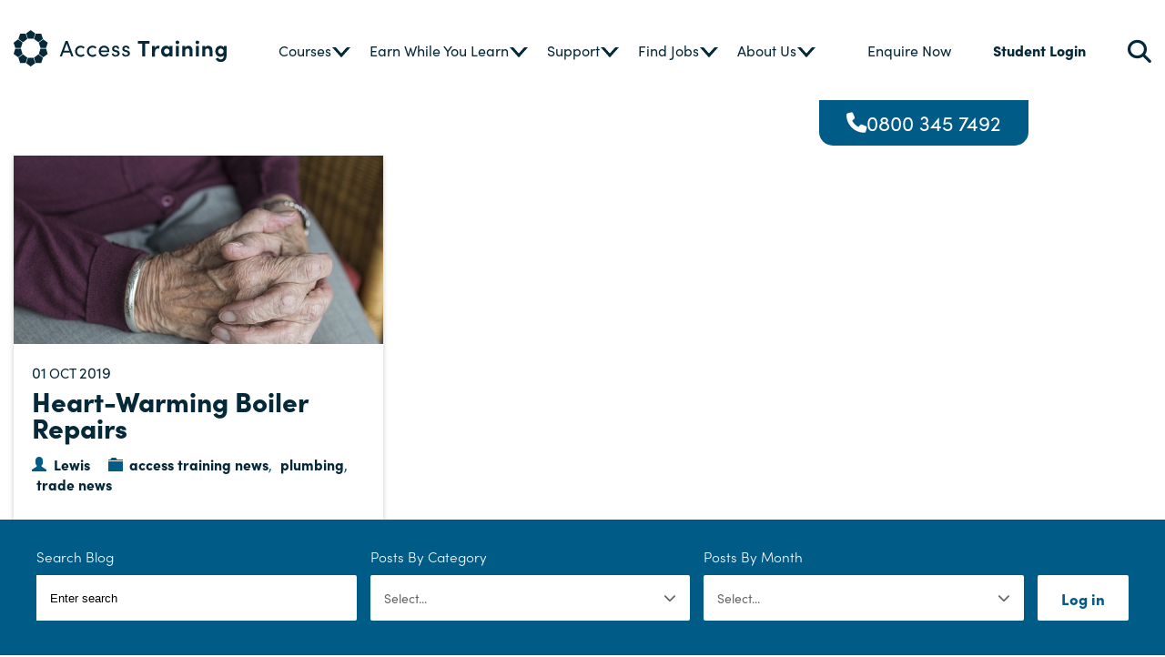

--- FILE ---
content_type: text/html; charset=utf-8
request_url: https://www.accesstraininguk.co.uk/news/2019/10/default
body_size: 15228
content:

<!DOCTYPE html>
<html lang="en-gb">

<head><meta http-equiv="content-type" content="text/html; charset=utf-8" />
	<link rel="contents" title="Archive" href="/news/archive" />
	<link rel="start" title="Access Training News | Trade & Training Blog" href="/news/" />
	<link type="application/rsd+xml" rel="edituri" title="RSD" href="https://www.accesstraininguk.co.uk/news/rsd.axd" />
	<link type="application/rdf+xml" rel="meta" title="SIOC" href="https://www.accesstraininguk.co.uk/news/sioc.axd" />
	<link type="application/apml+xml" rel="meta" title="APML" href="https://www.accesstraininguk.co.uk/news/apml.axd" />
	<link type="application/rdf+xml" rel="meta" title="FOAF" href="https://www.accesstraininguk.co.uk/news/foaf.axd" />
	<link type="application/rss+xml" rel="alternate" title="Access Training News | Trade & Training Blog (RSS)" href="https://www.accesstraininguk.co.uk/news/syndication.axd" />
	<link type="application/atom+xml" rel="alternate" title="Access Training News | Trade & Training Blog (ATOM)" href="https://www.accesstraininguk.co.uk/news/syndication.axd?format=atom" />
	<link type="application/opensearchdescription+xml" rel="search" title="Access Training News | Trade & Training Blog" href="https://www.accesstraininguk.co.uk/news/opensearch.axd" />
	<link href="/news/Content/Auto/Global.css" rel="stylesheet" type="text/css" /><meta name="viewport" content="initial-scale=1, minimum-scale=1, maximum-scale=1" /><meta name="format-detection" content="telephone=no" /><meta name="skype_toolbar" content="skype_toolbar_parser_compatible" /><link rel="stylesheet" href="https://use.typekit.net/ayf3dsz.css" /><link href="https://www.accesstraininguk.co.uk/news/Custom/Themes/Standard-2015/css/main.css" rel="stylesheet" /><link href="https://www.accesstraininguk.co.uk/content/dw-responsive.css" rel="stylesheet" /><link href="https://www.accesstraininguk.co.uk/content/site.css" rel="stylesheet" /><link href="https://www.accesstraininguk.co.uk/content/styles/nav.css" rel="stylesheet" /><link href="https://www.accesstraininguk.co.uk/content/print.css" media="print" rel="stylesheet" type="text/css" />
	<script type="text/javascript" src="/news/en-us.res.axd"></script>
	<script type="text/javascript" src="/news/Scripts/Auto/01-jquery-1.9.1.min.js"></script>
	<script type="text/javascript" src="/news/Scripts/Auto/02-jquery.cookie.js"></script>
	<script type="text/javascript" src="/news/Scripts/Auto/04-jquery-jtemplates.js"></script>
	<script type="text/javascript" src="/news/Scripts/Auto/05-json2.min.js"></script>
	<script type="text/javascript" src="/news/Scripts/Auto/blog.js"></script><link rel="shortcut icon" href="https://www.accesstraininguk.co.uk/favicon.ico" type="image/x-icon" />
    <script src="https://kit.fontawesome.com/5a51ebbac2.js" crossorigin="anonymous"></script>
    <style>
        .nav--middle li.top--link span.atag.title { color: #005a86 !important; }
        .masthead { margin-bottom: 30px; background-color: #fff !important; box-shadow: 0px 3px 6px 20% #000; box-shadow: 0px 3px 6px 0px rgba(0,0,0,0.2); -webkit-box-shadow: 0px 3px 6px 0px rgba(0,0,0,0.2); -moz-box-shadow: 0px 3px 6px 0px rgba(0,0,0,0.2); }
        .masthead.scrolled .nav--last li.contact { opacity: 0; }
        .nav--middle li span i { color: #005a86 !important; }
        .nav--last .search-btn .st0 { fill: #005a86 !important; }
    </style>

	<meta name="keywords" content="Access Training Courses,Access Training News,Bathroom Fitting,Bricklaying,Carpentry,Construction,Decorating,Electrical,Gas,Health &amp; Safety,Learn a Trade,Plastering,Plumbing,Renewable Energy,Small Business Advice,Testimonials,Tiling,Trade News" />
	<meta name="author" content="My name" />
<!-- Start custom code -->
<script async src="https://www.googletagmanager.com/gtag/js?id=G-H0L8WPL2VV"></script>
 <script>
     window.dataLayer = window.dataLayer || [];
     function gtag() { dataLayer.push(arguments); }
     gtag('js', new Date());
     gtag('config', 'G-H0L8WPL2VV');
     gtag('config', 'AW-1011989448');
 </script>
 <script>function gtag_report_conversion(url) { var callback = function () { if (typeof (url) != 'undefined') { window.location = url; } }; gtag('event', 'conversion', { 'send_to': 'AW-1011989448/wD3SCJrXu9gaEMj3xuID', 'event_callback': callback }); return false; }</script>
 <script>function gtag_report_conversion1(url) { var callback = function () { if (typeof (url) != 'undefined') { window.location = url; } }; gtag('event', 'conversion', { 'send_to': 'AW-1011989448/XIymCMCSudgaEMj3xuID', 'value': 1.0, 'currency': 'GBP', 'event_callback': callback }); return false; }</script>
 <script>function gtag_report_conversion2(url) { var callback = function () { if (typeof (url) != 'undefined') { window.location = url; } }; gtag('event', 'conversion', { 'send_to': 'AW-1011989448/Hp41CLHyudgaEMj3xuID', 'event_callback': callback }); return false; }</script>
 <script>function gtag_report_conversion3(url) { var callback = function () { if (typeof (url) != 'undefined') { window.location = url; } }; gtag('event', 'conversion', { 'send_to': 'AW-1011989448/oKZJCKb7u9gaEMj3xuID', 'event_callback': callback }); return false; }</script>
<!-- End custom code -->
<meta name="robots" content="noindex,follow" /><title>
	October 2019
</title><meta name="description" content="All of our blogs from October 2019" /></head>

<body class="ltr">






    <div id="content">
        <div class="header header-black">
            <div class="container nb">
                <div class="navbar">
                    <div class="mobile-toggler">
                        <div class="animicon"><span></span><span></span><span></span></div>
                    </div>
                    <a href="https://www.accesstraininguk.co.uk/" class="nav-logo">
                        <svg version="1.1" id="Layer_1" xmlns="http://www.w3.org/2000/svg" xmlns:xlink="http://www.w3.org/1999/xlink" x="0px" y="0px" viewBox="0 0 298 50" style="enable-background: new 0 0 298 50;" xml:space="preserve">
                            <g>
                                <path class="logo-path" d="M80.5,36.4l-2.1-5.5l-9.2,0l-2.1,5.5l-2.9,0L72.3,15h3l8.1,21.4L80.5,36.4z M70.2,28.4l7.3,0l-3.7-9.7 L70.2,28.4z"></path>
                                <path class="logo-path" d="M85.6,29.1c0-4.6,3.6-7.6,7.8-7.6c2.3,0,4.3,0.9,5.5,2.3l-1.7,1.8c-0.9-0.9-2.2-1.5-3.7-1.5 c-2.9,0-5.2,2.1-5.2,5.1s2.3,5.1,5.2,5.1c1.5,0,2.8-0.6,3.7-1.5l1.7,1.8c-1.3,1.4-3.3,2.3-5.5,2.3C89.3,36.8,85.6,33.7,85.6,29.1z"></path>
                                <path class="logo-path" d="M102.1,29.1c0-4.6,3.6-7.6,7.8-7.6c2.3,0,4.3,0.9,5.5,2.3l-1.7,1.8c-0.9-0.9-2.2-1.5-3.7-1.5 c-2.9,0-5.2,2.1-5.2,5.1s2.3,5.1,5.2,5.1c1.5,0,2.8-0.6,3.7-1.5l1.7,1.8c-1.3,1.4-3.3,2.3-5.5,2.3 C105.7,36.8,102.1,33.7,102.1,29.1z"></path>
                                <path class="logo-path" d="M133.3,30.3l-11.8,0c0.4,2.6,2.3,3.9,4.7,3.9c1.8,0,3.4-0.8,4.2-2.3l2.3,0.9c-1.2,2.5-3.8,3.9-6.6,3.9 c-4.1,0-7.5-3.1-7.5-7.7c0-4.6,3.3-7.6,7.5-7.6c4.1,0,7.2,3,7.2,7.6C133.3,29.5,133.3,29.9,133.3,30.3z M130.6,28 c-0.3-2.5-2.1-3.9-4.5-3.9c-2.5,0-4.2,1.3-4.6,3.9L130.6,28z"></path>
                                <path class="logo-path" d="M136.6,32.1l2.5,0c0,1.2,1.1,2.3,2.9,2.3c1.8,0,2.9-0.9,2.9-2.1c0-1.1-0.8-1.6-2-1.9l-2-0.5 c-2.4-0.7-3.8-1.8-3.8-4.2c0-2.4,2-4.3,5-4.3c2.5,0,5,1.3,5,4.2l-2.6,0c0-1.1-1.2-1.9-2.3-1.9c-1.4,0-2.3,0.9-2.3,2 c0,1,0.9,1.5,1.9,1.7l2.1,0.5c3,0.7,3.8,2.5,3.8,4.2c0,2.7-2.6,4.4-5.6,4.4C139.4,36.8,136.8,35.1,136.6,32.1z"></path>
                                <path class="logo-path" d="M150.9,32.1l2.5,0c0,1.2,1.1,2.3,2.9,2.3c1.8,0,2.9-0.9,2.9-2.1c0-1.1-0.8-1.6-2-1.9l-2-0.5 c-2.4-0.7-3.8-1.8-3.8-4.2c0-2.4,2-4.3,5-4.3c2.5,0,5,1.3,5,4.2l-2.6,0c0-1.1-1.2-1.9-2.3-1.9c-1.4,0-2.3,0.9-2.3,2 c0,1,0.9,1.5,1.9,1.7l2.1,0.5c3,0.7,3.8,2.5,3.8,4.2c0,2.7-2.6,4.4-5.6,4.4C153.7,36.8,151,35.1,150.9,32.1z"></path>
                                <path class="logo-path" d="M189.3,15l0,3.8l-5.9,0l0,17.6l-4.3,0l0-17.6l-5.9,0l0-3.8L189.3,15z"></path>
                                <path class="logo-path" d="M203.4,22l-0.9,3.9c-0.9-0.5-1.6-0.5-2.1-0.5c-2.1,0-3.5,2-3.5,6.1l0,5l-4.1,0l0-14.5l4,0l0,3.1 c0.8-2.4,2.5-3.5,4.3-3.5C201.9,21.5,202.7,21.7,203.4,22z"></path>
                                <path class="logo-path" d="M217.2,21.9l4.1,0l0,14.5l-4.1,0v-2.1c-1,1.5-2.8,2.5-4.8,2.5c-4,0-7-3.1-7-7.6c0-4.5,2.9-7.6,7.1-7.6 c1.9,0,3.7,0.8,4.7,2.3V21.9z M217.1,29.2c0-2.2-1.8-3.8-3.8-3.8c-2.1,0-3.7,1.7-3.7,3.8c0,2,1.6,3.8,3.7,3.8 C215.4,33,217.1,31.3,217.1,29.2z"></path>
                                <path class="logo-path" d="M225.6,16.9c0-1.4,1.2-2.4,2.6-2.4c1.4,0,2.6,1.1,2.6,2.4c0,1.4-1.1,2.5-2.6,2.5 C226.8,19.4,225.6,18.3,225.6,16.9z M226.2,36.4l0-14.5l4.1,0l0,14.5L226.2,36.4z"></path>
                                <path class="logo-path" d="M249.3,28.5l0,7.9l-4.1,0l0-7.7c0-2.3-1.4-3.3-2.8-3.3c-1.5,0-3.3,0.8-3.3,3.4l0,7.6l-4.1,0l0-14.5l4.1,0v2.5 c0.6-2,2.9-2.8,4.3-2.8C247.3,21.5,249.3,24.1,249.3,28.5z"></path>
                                <path class="logo-path" d="M253.4,16.9c0-1.4,1.2-2.4,2.6-2.4c1.4,0,2.6,1.1,2.6,2.4c0,1.4-1.1,2.5-2.6,2.5 C254.6,19.4,253.4,18.3,253.4,16.9z M253.9,36.4l0-14.5l4.1,0l0,14.5L253.9,36.4z"></path>
                                <path class="logo-path" d="M277,28.5l0,7.9l-4.1,0l0-7.7c0-2.3-1.4-3.3-2.8-3.3c-1.5,0-3.3,0.8-3.3,3.4l0,7.6l-4.1,0l0-14.5l4.1,0v2.5 c0.6-2,2.9-2.8,4.3-2.8C275.1,21.5,277.1,24.1,277,28.5z"></path>
                                <path class="logo-path" d="M292.6,21.9l4.1,0l0,12.7c0,6.3-3.2,9.3-8.3,9.3c-3.1,0-5.8-1.7-7-4.4l3.4-1.5c0.6,1.3,2.1,2.3,3.7,2.3 c2.6,0,4.3-1.5,4.3-5.2v-0.4c-1.1,1.4-3,2.1-4.7,2.1c-3.7,0-7.1-3-7.1-7.6c0-4.7,3.4-7.6,7.1-7.6c1.6,0,3.6,0.7,4.7,2.1V21.9z M292.5,29.2c0-2.2-1.9-3.8-3.8-3.8c-2,0-3.8,1.7-3.8,3.8c0,2.1,1.7,3.8,3.8,3.8C290.7,33,292.5,31.4,292.5,29.2z"></path>
                            </g><g><polygon class="logo-path" points="27.6,12 30,4.6 23.7,0.1 17.5,4.6 19.8,12"></polygon>
                                <polygon class="logo-path" points="19.1,12.2 16.7,4.9 9,4.9 6.6,12.2 6.6,12.2 12.9,16.8 19.1,12.2"></polygon>
                                <polygon class="logo-path" points="10,24.7 12.4,17.4 6.2,12.8 -0.1,17.4 2.3,24.7"></polygon>
                                <polygon class="logo-path" points="12.4,32.8 10,25.5 2.3,25.5 -0.1,32.8 6.2,37.4"></polygon>
                                <polygon class="logo-path" points="12.9,33.4 6.6,38 9,45.3 16.7,45.3 19.1,38"></polygon>
                                <polygon class="logo-path" points="19.8,38.2 17.5,45.6 23.7,50.1 30,45.6 27.6,38.2"></polygon>
                                <polygon class="logo-path" points="28.3,38 30.7,45.3 38.4,45.3 40.8,38 34.5,33.4"></polygon>
                                <polygon class="logo-path" points="37.4,25.5 35,32.8 41.2,37.4 47.5,32.8 45.1,25.5"></polygon>
                                <polygon class="logo-path" points="35,17.4 37.4,24.7 45.1,24.7 47.5,17.4 41.2,12.8"></polygon>
                                <polygon class="logo-path" points="40.8,12.2 38.4,4.9 30.7,4.9 28.3,12.2 28.3,12.2 34.5,16.8 40.8,12.2"></polygon>
                            </g></svg></a><ul class="nav-links">
                                <li class="nav-courses">
                                    <div class="top-nav ">
                                        Courses
                                        <svg height="12px" width="22px">
                                            <path class="down" d="M3,0 L11,9 L19,0"></path></svg>
                                    </div>
                                    <ul class="sub-menu flex-mobile">
                                        <li class="second-nav electrical">
                                            <div class="mobile-top-nav">Electrical Courses<i class="fas fa-chevron-right" aria-hidden="true"></i></div>
                                            <ul class="side-sub-menu">
                                                <li><a class="overview" href="https://www.accesstraininguk.co.uk/electrical-courses" title="Electrical Courses Overview &gt;">Electrical Courses Overview &gt;</a></li>
                                                <li><strong>New Career Courses</strong></li>
                                                <li class="mobile-courses">
                                                    <ul class="mobile-menu">
                                                        <li><a class="mobile-link" href="https://www.accesstraininguk.co.uk/electrical-courses/essential-electrical-course" title="Essential Electrical Course">Essential Electrical Course</a></li>
                                                        <li><a class="mobile-link" href="https://www.accesstraininguk.co.uk/electrical-courses/professional-electrical-course" title="Professional Electrical Course">Professional Electrical Course</a></li>
                                                        <li><a class="mobile-link" href="https://www.accesstraininguk.co.uk/electrical-courses/premier-electrical-course" title="Premium Electrical Course">Premium Electrical Course</a></li>
                                                        <li><a class="mobile-link mobile-overview" href="https://www.accesstraininguk.co.uk/electrical-courses" title="View all electrician courses">View all electrician courses</a></li>
                                                        <li class="mobile-return"><i class="fas fa-chevron-left" aria-hidden="true"></i>&nbsp;&nbsp;Back to main menu</li>
                                                    </ul>
                                                </li>
                                                <li><strong>Trade Professional Courses</strong></li>
                                                <li><a href="https://www.accesstraininguk.co.uk/electrical-courses/electrical-portable-appliances-testing-city-guilds-2377" title="Portable Appliance Testing (PAT) Course">Portable Appliance Testing (PAT) Course</a></li>
                                                <li><a href="https://www.accesstraininguk.co.uk/electrical-courses/electrical-18th-edition-city-guilds-2382" title="18th Edition Wiring Regulations Courses">18th Edition Wiring Regulations Courses</a></li>
                                                <li><a href="https://www.accesstraininguk.co.uk/electrical-courses/initial-verification-course" title="Initial Verification Course">Initial Verification Course</a></li>
                                                <li><a href="https://www.accesstraininguk.co.uk/electrical-courses/fundamental-electrical-inspection-testing-city-guilds-2392" title="Fundamental Inspection &amp; Testing Course">Fundamental Inspection &amp; Testing Course</a></li>
                                                <li><a href="https://www.accesstraininguk.co.uk/electrical-courses/periodic-inspection-and-testing" title="Periodic Inspection &amp; Testing Course">Periodic Inspection &amp; Testing Course</a></li>
                                                <li><a href="https://www.accesstraininguk.co.uk/electrical-courses/inspection-and-testing-2391 " title="Combined Inspection &amp; Testing Course">Combined Inspection &amp; Testing Course</a></li>
                                                <li><a href="https://www.accesstraininguk.co.uk/electrical-courses/electrical-design-course" title="Electrical Design Course">Electrical Design Course</a></li>
                                                <li><a href="https://www.accesstraininguk.co.uk/electrical-courses/part-p" title="Part P Course">Part P Course</a></li>
                                                <li><a href="https://www.accesstraininguk.co.uk/electrical-courses/ev-charger-installation" title="Electric Vehicle Charging Installation">Electric Vehicle Charging Installation</a></li>
                                                <li><a href="https://www.accesstraininguk.co.uk/electrical-courses/domestic-electrician-courses" title="Domestic Electrical Training">Domestic Electrical Training</a></li>
                                                <li><a href="https://www.accesstraininguk.co.uk/electrical-courses/electrical-nvq-level-3" title="Electrical NVQ Level 3 Diploma">Electrical NVQ Level 3 Diploma</a></li>
                                            </ul>
                                        </li>
                                        <li class="second-nav">
                                            <div class="mobile-top-nav">Gas Courses<i class="fas fa-chevron-right" aria-hidden="true"></i></div>
                                            <ul class="side-sub-menu">
                                                <li><a class="overview" href="https://www.accesstraininguk.co.uk/gas-courses" title="Gas Courses Overview &gt;">Gas Courses Overview &gt;</a></li>
                                                <li><strong>New Career Courses</strong></li>
                                                <li class="mobile-courses">
                                                    <ul class="mobile-menu">
                                                        <li><a class="mobile-link" href="https://www.accesstraininguk.co.uk/gas-courses/essential-gas-engineer-course" title="Essential Gas Engineer Course">Essential Gas Engineer Course</a></li>
                                                        <li><a class="mobile-link" href="https://www.accesstraininguk.co.uk/gas-courses/professional-gas-engineer-course" title="Professional Gas Engineer Course">Professional Gas Engineer Course</a></li>
                                                        <li><a class="mobile-link" href="https://www.accesstraininguk.co.uk/gas-courses/premier-gas-engineer-course" title="Premium Gas Engineer Course">Premium Gas Engineer Course</a></li>
                                                        <li><a class="mobile-link mobile-overview" href="https://www.accesstraininguk.co.uk/gas-courses" title="View all gas courses">View all gas courses</a></li>
                                                        <li class="mobile-return"><i class="fas fa-chevron-left" aria-hidden="true"></i>&nbsp;&nbsp;Back to main menu</li>
                                                    </ul>
                                                </li>
                                                <li><strong>Trade Professional Courses</strong></li>
                                                <li><a href="https://www.accesstraininguk.co.uk/gas-courses/heat-pump-installation-course" title="Heat Pump Course">Heat Pump Course</a></li>
                                                <li><a href="https://www.accesstraininguk.co.uk/gas-courses/acs-reassessment" title="ACS Reassessment">ACS Reassessment</a></li>
                                                <li><a href="https://www.accesstraininguk.co.uk/gas-courses/gas-acs-initial-assessment" title="ACS Initial Assessment">ACS Initial Assessment</a></li>
                                                <li><a href="https://www.accesstraininguk.co.uk/gas-courses/liquid-petroleum-gas-training" title="LPG â€“ Liquid Petroleum Gas Training">LPG â€“ Liquid Petroleum Gas Training</a></li>
                                            </ul>
                                        </li>
                                        <li class="second-nav plumbing">
                                            <div class="mobile-top-nav">Plumbing Courses<i class="fas fa-chevron-right" aria-hidden="true"></i></div>
                                            <ul class="side-sub-menu">
                                                <li><a class="overview" href="https://www.accesstraininguk.co.uk/plumbing-courses" title="Plumbing Courses Overview">Plumbing Courses <span>Overview</span></a></li>
                                                <li><strong class="first">New Career Courses</strong></li>
                                                <li class="mobile-courses">
                                                    <ul class="mobile-menu">
                                                        <li><a class="mobile-link" href="https://www.accesstraininguk.co.uk/plumbing-courses/essential-plumbing-course" title="Essential Plumbing Course">Essential Plumbing Course</a></li>
                                                        <li><a class="mobile-link" href="https://www.accesstraininguk.co.uk/plumbing-courses/professional-plumbing-course" title="Professional Plumbing Course">Professional Plumbing Course</a></li>
                                                        <li><a class="mobile-link" href="https://www.accesstraininguk.co.uk/plumbing-courses/premier-plumbing-course" title="Premium Plumbing Course">Premium Plumbing Course</a></li>
                                                        <li><a class="mobile-link mobile-overview" href="https://www.accesstraininguk.co.uk/plumbing-courses" title="View all plumbing courses">View all plumbing courses</a></li>
                                                        <li class="mobile-return"><i class="fas fa-chevron-left" aria-hidden="true"></i>&nbsp;&nbsp;Back to main menu</li>
                                                    </ul>
                                                </li>
                                                <li><strong>Trade Professional Courses</strong></li>
                                                <li><a href="https://www.accesstraininguk.co.uk/gas-courses/heat-pump-installation-course" title="Heat Pump Course">Heat Pump Course</a></li>
                                                <li><a href="https://www.accesstraininguk.co.uk/plumbing-courses/unvented-hot-water-storage-systems" title="Unvented Hot Water Storage Systems">Unvented Hot Water Storage Systems</a></li>
                                                <li><a href="https://www.accesstraininguk.co.uk/plumbing-courses/water-regulations-advisory-scheme" title="WRAS - Water Regulations Advisory Scheme">WRAS - Water Regulations Advisory Scheme</a></li>
                                                <li><a href="https://www.accesstraininguk.co.uk/plumbing-courses/bathroom-fitting-course" title="Bathroom Fitting Course">Bathroom Fitting Course</a></li>
                                                <li><a href="https://www.accesstraininguk.co.uk/plumbing-courses/plumbing-nvq-level-2-course" title="NVQ Level 2 Certification â€“ For Experienced Site Plumbers">NVQ Level 2 Certification â€“ For Experienced Site Plumbers</a></li>
                                            </ul>
                                        </li>
                                    </ul>
                                </li>
                                <li>
                                    <div class="top-nav ">
                                        Earn While You Learn
                                        <svg height="12px" width="22px">
                                            <path class="down" d="M3,0 L11,9 L19,0"></path></svg><i class="fas fa-chevron-right" aria-hidden="true"></i>
                                    </div>
                                    <ul class="sub-menu">
                                        <li><a class="mobile-link" href="https://www.accesstraininguk.co.uk/earn-while-you-learn">Earn While You Learn</a></li>
                                        <li><a class="mobile-link" href="https://www.accesstraininguk.co.uk/earn-while-you-learn/paid-plumbing-training">Plumbing Pathway</a></li>
                                        <li><a class="mobile-link" href="https://www.accesstraininguk.co.uk/earn-while-you-learn/paid-gas-training">Gas Engineer Pathway</a></li>
                                        <li><a class="mobile-link" href="https://www.accesstraininguk.co.uk/earn-while-you-learn/paid-electrician-training">Electrician Pathway</a></li>
                                        <li class="mobile-return"><i class="fas fa-chevron-left" aria-hidden="true"></i>&nbsp;&nbsp;Back to main menu</li>
                                    </ul>
                                </li>
                                <li>
                                    <div class="top-nav ">
                                        Support
                                        <svg height="12px" width="22px">
                                            <path class="down" d="M3,0 L11,9 L19,0"></path></svg><i class="fas fa-chevron-right" aria-hidden="true"></i>
                                    </div>
                                    <ul class="sub-menu">
                                        <li><a class="mobile-link " href="https://www.accesstraininguk.co.uk/blended-training-courses">How We Train</a></li>
                                        <li><a class="mobile-link " href="https://www.accesstraininguk.co.uk/guaranteed-career-support">3 Year Guarantee</a></li>
                                        <li><a class="mobile-link " href="https://www.accesstraininguk.co.uk/accredited-training">Accredited Training</a></li>
                                        <li><a class="mobile-link " href="https://www.accesstraininguk.co.uk/finance">Learner Finance</a></li>
                                        <li><a class="mobile-link " href="https://www.accesstraininguk.co.uk/atw-network-members">Network Members</a></li>
                                        <li class="mobile-return"><i class="fas fa-chevron-left" aria-hidden="true"></i>&nbsp;&nbsp;Back to main menu</li>
                                    </ul>
                                </li>
                                <li>
                                    <div class="top-nav ">
                                        Find Jobs
                                        <svg height="12px" width="22px">
                                            <path class="down" d="M3,0 L11,9 L19,0"></path></svg><i class="fas fa-chevron-right" aria-hidden="true"></i>
                                    </div>
                                    <ul class="sub-menu">
                                        <li><a class="mobile-link " href="https://www.accesstraininguk.co.uk/career-support">Career Support</a></li>
                                        <li><a class="mobile-link " href="https://www.accesstraininguk.co.uk/trade-job-search">Job Search</a></li>
                                        <li><a class="mobile-link " href="https://www.accesstraininguk.co.uk/industry-training">Trade Industry Experts</a></li>
                                        <li><a class="mobile-link " href="https://www.accesstraininguk.co.uk/delivering-excellence">Delivering Excellence</a></li>
                                        <li class="mobile-return"><i class="fas fa-chevron-left" aria-hidden="true"></i>&nbsp;&nbsp;Back to main menu</li>
                                    </ul>
                                </li>
                                <li>
                                    <div class="top-nav ">
                                        About Us
                                        <svg height="12px" width="22px">
                                            <path class="down" d="M3,0 L11,9 L19,0"></path></svg><i class="fas fa-chevron-right" aria-hidden="true"></i>
                                    </div>
                                    <ul class="sub-menu">
                                        <li><a class="mobile-link " href="https://www.accesstraininguk.co.uk/about-us">Why Us?</a></li>
                                        <li><a class="mobile-link " href="https://www.accesstraininguk.co.uk/contact-us">Contact Us</a></li>
                                        <li><a class="mobile-link " href="https://www.accesstraininguk.co.uk/uk-training-centres">UK Training Centres</a></li>
                                        <li><a class="mobile-link " href="https://www.accesstraininguk.co.uk/course-prices">Course Prices</a></li>
                                        <li><a class="mobile-link " href="https://www.accesstraininguk.co.uk/course-packages">Package Levels</a></li>
                                        <li><a class="mobile-link " href="https://www.accesstraininguk.co.uk/trade-course-open-days">Open Days</a></li>
                                        <li><a class="mobile-link " href="https://www.accesstraininguk.co.uk/training-faqs">FAQ's</a></li>
                                        <li><a class="mobile-link " href="https://www.accesstraininguk.co.uk/news/">Blog</a></li>
                                        <li class="mobile-return"><i class="fas fa-chevron-left" aria-hidden="true"></i>&nbsp;&nbsp;Back to main menu</li>
                                    </ul>
                                </li>
                                <li>
                                    <div class="extra-mobile search-btn">Search <i class="fa-solid fa-magnifying-glass" aria-hidden="true"></i></div>
                                </li>
                                <li><a class="extra-mobile" href="https://accesstrainingonline.co.uk/" target="_blank">Student Login <i class="fa-solid fa-user" aria-hidden="true"></i></a></li>
                                <li class="mobile-contact">
                                    <div class="search-btn"><i class="fas fa-search" aria-hidden="true"></i></div>
                                    <div class="btn btn--blue" onclick="showCourseInfo();">Enquire Now</div>
                                    <div class="nav-socials"><span class="social-link"><a class="fab fa-facebook-f" href="https://www.facebook.com/accesstrainingacademies/" rel="nofollow" target="_blank" title="" aria-hidden="true"></a></span><span class="social-link"><a class="fa-brands fa-x-twitter" href="https://twitter.com/atacademiesuk " rel="nofollow" target="_blank" title="" aria-hidden="true"></a></span><span class="social-link"><a class="fab fa-youtube" href="https://www.youtube.com/user/AccessTrainingWales " rel="nofollow" target="_blank" title="" aria-hidden="true"></a></span></div>
                                </li>
                            </ul>
                    <div class="contact" onclick="showCourseInfo();">Enquire Now</div>
                    <a class="contact" href="https://accesstrainingonline.co.uk/" target="_blank">Student Login</a><div class="nav-phone"><a href="tel:+448003457492" title="call us today on 0800 345 7492" class="tel-link" onclick="gtag_report_conversion1('tel:+448003457492');gtag('event', 'maintel', {'event_category': 'maintel',});"><i class="fa-solid fa-phone" aria-hidden="true"></i><span>0800 345 7492</span></a></div>
                    <div class="search-btn"><i class="fas fa-search" aria-hidden="true"></i></div>
                </div>
            </div>
            <div class="search__drop">
                <div class="navigation__search">
                    <form action="/search" method="get" novalidate="novalidate">
                        <div class="search-bar">
                            <i class="fas fa-search" aria-hidden="true"></i>
                            <input id="q" name="q" placeholder="Search for a course" type="text" value=""><input type="submit" class="search-nav-submit" value="Search">
                        </div>
                    </form>
                </div>
            </div>
            <div class="header-phone"><i class="fa-solid fa-phone" aria-hidden="true"></i><a href="tel:+448003457492" title="call us today on 0800 345 7492" class="tel-link" onclick="gtag_report_conversion1('tel:+448003457492');gtag('event', 'maintel', {'event_category': 'maintel',});">0800 345 7492</a></div>
        </div>
        <div class="spacer"></div>

        

        <div class="container">
            <div id="featpostpos">
            </div>
        </div>


        <form>
            <div class="course">

                <div class="container">
                    <div class="section">
                        <div class="dw-md-12 content-wrapper">
                            
                            
  <div id="ctl00_cphBody_divError"></div>
  

<div id="featuredpost">
    <div id="ctl00_cphBody_PostList1_featuredposts"></div>
</div>



<div id="ctl00_cphBody_PostList1_posts" class="posts">
<div class="post post-home" id="post0" itemscope itemtype="http://schema.org/Blog" >
    
    <meta itemprop="url" content="https://www.accesstraininguk.co.uk/news/post/2019/10/01/heart-warming-boiler-repairs"/>
    <section class="post-body text" itemprop="text">
      <div class="clear"></div>
        <p>A Lancashire plumber recently made headlines after generously fixing a 91-year-old, terminally-ill women&rsquo;s boiler completely free of charge.</p>
<p>The story of humanitarian plumber, James Anderson, soon swept the nation after the photo of his bill for &pound;0.00 &ndash; posted by the elderly woman&rsquo;s daughter &ndash; went viral.</p>
<p>Under normal circumstances, the job would have cost just short of &pound;500. Nevertheless, the fee was simply wiped clean by the 52-year-old plumber.</p>
<p>The rare act of unprompted kindness warmed the hearts of the nation (as well as the woman&rsquo;s home); however, the aftermath has been equally uplifting.</p>
<p>&nbsp;</p>
<p><img src="https://www.accesstraininguk.co.uk/news/image.axd?picture=/old-hands.jpg" alt="free plumbing for elderly people" /></p>
<p>&nbsp;</p>
<h2><strong>In Hot Water</strong></h2>
<p>Despite making news across the country for the 91-year-old&rsquo;s boiler job, Anderson has actually been helping the sick and the elderly for years.</p>
<p>Inspired by hearing how an elderly man was scammed by a cowboy plumber, Anderson launched <a href="https://www.depher.co.uk/">Depher</a> (Disabled and Elderly Plumbing and Heating Emergency Repair) in 2015, aiming to provide free or low-cost plumbing to those in need.</p>
<p>However, the switch from private firm to not-for-profit outfit landed the kind-hearted plumber in hot water as he racked up around &pound;8k worth of debt.</p>
<p>Luckily, as the old saying goes, one good turn deserves another and good karma certainly repaid the favour in the case of Mr Anderson.</p>
<p>&nbsp;</p>
<h2><strong>Good News Spreads Fast</strong></h2>
<p>After the story went viral, Mr Anderson received praise from all over the world as word quickly spread of his admirable generosity.</p>
<p>The result has seen him receive almost &pound;80k worth of donations, allowing him to pay off debts and sustain the charitable work for the future.</p>
<p>Speaking of future plans, Anderson said: &ldquo;My hope is to get <a href="https://twitter.com/Depheruk">Depher</a> national, in every city and town,&rdquo;</p>
<p>The influx of donations now allows Mr Anderson to carry out his charitable plumbing outside the boundaries of Lancashire, making that nationwide dream one step closer to reality.</p>
<p>To donate to Depher, visit Mr Anderson&rsquo;s <a href="https://www.gofundme.com/f/depher-cic-uk-free-plumbing-amp-heating?utm_source=customer&amp;utm_medium=copy_link&amp;utm_campaign=p_cp+share-sheet">GoFundMe</a> account for further details.</p>
<p>&nbsp;</p>
<h2><strong>Shocking Statistics</strong></h2>
<p>According to a study by <a href="http://www.nea.org.uk/wp-content/uploads/2018/02/E3G-NEA-Cold-homes-and-excess-winter-deaths.pdf">National Energy Action and E3G</a>, more than 3000 people in the UK die each year as a result of not being able to heat their own homes. In 2019, those statistics are hard to comprehend.</p>
<p>While Mr Anderson and Depher are undoubtedly making a difference, the charity currently only operates in Lancashire and the surrounding areas. Those outside of the wider Lancs area are (as of press) largely out of luck.</p>
<p>Worse still, a skills shortage in the plumbing trade has seen demand outweigh supply. Meanwhile, the shortage of skilled tradesmen has also resulted in a rise in plumbing fees, pushing heating maintenance even further out of reach for some.</p>
<p>With that in mind, there&rsquo;s never been a better time or reason to get involved in the plumbing trade. Not only does it offer a solid career path in a trade that&rsquo;s in demand, you could genuinely make a difference to someone&rsquo;s quality of life and potentially save a life in the process &ndash; even if your services aren&rsquo;t completely free of charge.</p>
<p>&nbsp;</p>
<p style="text-align: center;">If you&rsquo;ve been inspired by this story and would like more information on <a href="https://www.accesstraininguk.co.uk/plumbing-courses">how to become a plumber</a>, get in touch today on <strong>0800 345 7492</strong> or drop us an email using the button below.</p>
<p style="text-align: center;"><a class="blogbutton" href="https://www.accesstraininguk.co.uk/contact-us"><strong>Get in Touch</strong></a></p>
        
    </section>
    <header class="post-header">
        <meta itemprop="datePublished" content="10/1/2019" />
        <span class="post-date"><span class="d">01</span><span class="m">Oct</span><span class="y">2019</span></span>
        <div class="cattitle">
            
                <h2><a itemprop="headline" href="/news/post/2019/10/01/heart-warming-boiler-repairs">Heart-Warming Boiler Repairs</a></h2>
            
        </div>
        <div class="post-info clearfix">
            <span class="post-author"><i class="glyphicon glyphicon-user"></i><a href="https://www.accesstraininguk.co.uk/news/author/Martyn" itemprop="author">Lewis</a></span>
            <span class="post-category" itemprop="genre"><i class="glyphicon glyphicon-folder-close"></i><a href="/news/category/access-training-news">access training news</a>, <a href="/news/category/plumbing">plumbing</a>, <a href="/news/category/trade-news">trade news</a></span>
            
        </div>
    </header>
     <div class="social">
            
      </div>
    
    
</div></div>

<div id="postPaging" style="display: none">
  
  <a id="ctl00_cphBody_PostList1_hlNext" style="float:right">Newer posts &gt;&gt;</a>
</div>

<div style="clear:both; display:block">
  
</div>
  

                            
                            <div id="contactform" class="dummy-form" style="padding: 50px; background-color: #f0f0f0; margin-bottom: 30px;">
                                <div class="section ">
                                    <div class="dw-xs-12 title" style="font-size: 2.0em;">
                                        <h2>
                                            <span style="margin-bottom: 15px; display: block; font-weight: bold; color: #005b86;"><i style="margin-right: 5px;" class="fas fa-comments"></i>Get in touch to learn more about our training courses!</span>
                                        </h2>
                                        <span style="color: red;" id="ConfirmMessageClone" class="dummyerror"></span>
                                    </div>
                                    <div class="dw-md-12 blog">
                                        <div class="section">

                                            <div class="dw-sm-6">
                                                <div class="editor-field">
                                                    <span style="display: block; margin: 10px 0px; font-weight: bold;">First Name *</span>
                                                    <input type="text" id="EnquiryNameValidationClone">
                                                    <span id="EnquiryNameErrorClone" class="dummyerror"></span>
                                                </div>

                                            </div>
                                            <div class="dw-sm-6">
                                                <div class="editor-field">
                                                    <span style="display: block; margin: 10px 0px; font-weight: bold;">Surname *</span>
                                                    <input type="text" id="EnquirySurnameValidationClone">
                                                    <span id="EnquirySurnameErrorClone" class="dummyerror"></span>
                                                </div>

                                            </div>
                                            <div class="clear"></div>
                                            <div class="dw-sm-6">
                                                <div class="editor-field">
                                                    <span style="display: block; margin: 10px 0px; font-weight: bold;">Telephone Number *</span>
                                                    <input type="text" id="TelephoneValidationClone">
                                                    <span id="TelephoneErrorClone" class="dummyerror"></span>
                                                </div>
                                            </div>
                                            <div class="dw-sm-6">




                                                <div class="editor-field">
                                                    <span style="display: block; margin: 10px 0px; font-weight: bold;">E-mail address *</span>
                                                    <input type="text" id="EmailAddressValidationClone">
                                                    <span id="EmailAddressErrorClone" class="dummyerror"></span>
                                                </div>
                                            </div>
                                            <div class="clear"></div>
                                            <div class="dw-sm-12">
                                                <div class="editor-field">
                                                    <span style="display: block; margin: 10px 0px; font-weight: bold;">Ask A Question *</span>
                                                    <textarea style="min-height: 120px;" id="OtherInformationValidationClone"></textarea>
                                                </div>
                                            </div>
                                            <div class="clear"></div>
                                            <div class="recap">
                                                <div class="dw-lg-6 dw-md-6 dw-sm-6">
                                                    <span>&nbsp;</span>
                                                    <br />
                                                    <div class="image" style="padding: 3px; text-align: center; background-color: #fff; margin-top: 20px;">
                                                        


                                                        <img style="display: inline-block;" src="https://www.accesstraininguk.co.uk/news/custom/themes/standard-2015/images/security/security-11.gif" alt="Security Character" width="30" height="30" />
                                                        <input type="hidden" value="11" name="captchaKey0" />
                                                        


                                                        <img style="display: inline-block;" src="https://www.accesstraininguk.co.uk/news/custom/themes/standard-2015/images/security/security-19.gif" alt="Security Character" width="30" height="30" />
                                                        <input type="hidden" value="19" name="captchaKey1" />
                                                        


                                                        <img style="display: inline-block;" src="https://www.accesstraininguk.co.uk/news/custom/themes/standard-2015/images/security/security-29.gif" alt="Security Character" width="30" height="30" />
                                                        <input type="hidden" value="29" name="captchaKey2" />
                                                        


                                                        <img style="display: inline-block;" src="https://www.accesstraininguk.co.uk/news/custom/themes/standard-2015/images/security/security-10.gif" alt="Security Character" width="30" height="30" />
                                                        <input type="hidden" value="10" name="captchaKey3" />
                                                        


                                                        <img style="display: inline-block;" src="https://www.accesstraininguk.co.uk/news/custom/themes/standard-2015/images/security/security-15.gif" alt="Security Character" width="30" height="30" />
                                                        <input type="hidden" value="15" name="captchaKey4" />
                                                        


                                                        <img style="display: inline-block;" src="https://www.accesstraininguk.co.uk/news/custom/themes/standard-2015/images/security/security-27.gif" alt="Security Character" width="30" height="30" />
                                                        <input type="hidden" value="27" name="captchaKey5" />
                                                        
                                                    </div>
                                                </div>
                                                <div class="dw-lg-6 dw-md-6 dw-sm-6">
                                                    <div class="editor-field">
                                                        <span style="display: block; margin: 10px 0px; font-weight: bold;">Enter Letters (No Spaces) *</span>

                                                        <input type="text" id="RecaptchaValidationClone">
                                                        <span id="RecaptchaErrorClone" class="dummyerror"></span>
                                                    </div>
                                                </div>
                                                <div class="clear"></div>
                                            </div>
                                            <div class="clear"></div>
                                            <div class="dw-sm-6"></div>
                                            <div class="dw-sm-6">
                                                <input type="submit" value="Submit Details" class="btn btn--orange" style="width: 100%; max-width: 100%; margin-top: 20px; border: none; float: right;" id="submitdummy">
                                            </div>
                                            <div class="clear"></div>
                                        </div>
                                    </div>
                                    <div class="clear"></div>
                                </div>
                            </div>

                            
                        </div>

                        <div class="clear"></div>
                    </div>
                </div>

                <div id="blognavbelow"></div>

            </div>
        </form>
        <div class="blog-form">
            <form method="post" action="/news/2019/10/default" id="aspnetForm" style="display: none;">
<div class="aspNetHidden">
<input type="hidden" name="__EVENTTARGET" id="__EVENTTARGET" value="" />
<input type="hidden" name="__EVENTARGUMENT" id="__EVENTARGUMENT" value="" />
<input type="hidden" name="__VIEWSTATE" id="__VIEWSTATE" value="SFnVe+MXhML1TQYOP9+56ToMcoEz6f8RYtM/ueGCJyn/DKVhoqYkMcElcSqIystF/HW5NxfoKmjnVXLZV1yo7+r55fnOVFTmhYcdVRihqxSHD/RAhHtuPl6o2LgYeAfiEQ6rjcAoFwK8AZT/fHWs11Rkjzf8PMVoy4zLfuepQ9y1xkcQ" />
</div>

<script type="text/javascript">
//<![CDATA[
var theForm = document.forms['aspnetForm'];
if (!theForm) {
    theForm = document.aspnetForm;
}
function __doPostBack(eventTarget, eventArgument) {
    if (!theForm.onsubmit || (theForm.onsubmit() != false)) {
        theForm.__EVENTTARGET.value = eventTarget;
        theForm.__EVENTARGUMENT.value = eventArgument;
        theForm.submit();
    }
}
//]]>
</script>



<script src="/news/res--412658846.js.axd" type="text/javascript"></script>

                <div class="section">
                    <div class="dw-md-12 content-wrapper blog">
                        <div class="section">
                            <div class="dw-sm-6">
                                <div class="editor-field">
                                    <input name="ctl00$EnquiryNameBlog" type="text" value="Name *" id="ctl00_EnquiryNameBlog" onblur="if(this.value === &#39;&#39;) this.value=&#39;Name *&#39;" onfocus="this.value = ( this.value == this.defaultValue ) ? &#39;&#39; : this.value;return true;" />
                                    <span id="ctl00_EnquiryNameValidation" style="color: #fff; font-weight: 700; color: #FF1C01; display: block; font-size: 0.7em; position: absolute;"></span>
                                </div>
                            </div>
                            <div class="dw-sm-6">
                                <div class="editor-field">
                                    <input name="ctl00$EmailAddressBlog" type="text" value="E-mail address *" id="ctl00_EmailAddressBlog" onblur="if(this.value === &#39;&#39;) this.value=&#39;E-mail address *&#39;" onfocus="this.value = ( this.value == this.defaultValue ) ? &#39;&#39; : this.value;return true;" />
                                    <span id="ctl00_EmailAddressValidation" style="color: #fff; font-weight: 700; color: #FF1C01; display: block; font-size: 0.7em; position: absolute;"></span>
                                </div>
                            </div>
                            <div class="clear"></div>
                            <div class="dw-sm-6">
                                <div class="editor-field">
                                    <input name="ctl00$EnquirySurnameBlog" type="text" value="Surname *" id="ctl00_EnquirySurnameBlog" onblur="if(this.value === &#39;&#39;) this.value=&#39;Surname *&#39;" onfocus="this.value = ( this.value == this.defaultValue ) ? &#39;&#39; : this.value;return true;" />
                                    <span id="ctl00_EnquirySurnameValidation" style="color: #fff; font-weight: 700; color: #FF1C01; display: block; font-size: 0.7em; position: absolute;"></span>
                                </div>
                            </div>
                            <div class="dw-sm-6">
                                <div class="editor-field">
                                    <input name="ctl00$TelephoneBlog" type="text" value="Telephone Number *" id="ctl00_TelephoneBlog" onblur="if(this.value === &#39;&#39;) this.value=&#39;Telephone number *&#39;" onfocus="this.value = ( this.value == this.defaultValue ) ? &#39;&#39; : this.value;return true;" />
                                    <span id="ctl00_TelephoneValidation" style="color: #fff; font-weight: 700; color: #FF1C01; display: block; font-size: 0.7em; position: absolute;"></span>
                                </div>
                            </div>
                            <div class="clear"></div>
                            <div class="dw-sm-12">
                                <div class="editor-field">
                                    <input name="ctl00$OtherInformationBlog" type="text" value="Your Message " id="ctl00_OtherInformationBlog" onblur="if(this.value === &#39;&#39;) this.value=&#39;Other information &#39;" onfocus="this.value = ( this.value == this.defaultValue ) ? &#39;&#39; : this.value;return true;" />
                                    <span id="ctl00_OtherInformationValidation" style="color: #fff; font-weight: 700; color: #FF1C01; display: block; font-size: 0.7em; position: absolute;"></span>
                                </div>
                            </div>
                            <div class="clear"></div>
                            <div class="recap">
                                <div class="dw-lg-6 dw-md-6 dw-sm-6">
                                    <div class="image">
                                        
                                        <img src="http://localhost:64079/news/custom/themes/standard-2015/images/security/security-11.gif" alt="Security Character" width="30" height="30" />
                                        
                                        <input type="hidden" value="11" name="captchaKey0" />
                                        
                                        <img src="http://localhost:64079/news/custom/themes/standard-2015/images/security/security-19.gif" alt="Security Character" width="30" height="30" />
                                        
                                        <input type="hidden" value="19" name="captchaKey1" />
                                        
                                        <img src="http://localhost:64079/news/custom/themes/standard-2015/images/security/security-29.gif" alt="Security Character" width="30" height="30" />
                                        
                                        <input type="hidden" value="29" name="captchaKey2" />
                                        
                                        <img src="http://localhost:64079/news/custom/themes/standard-2015/images/security/security-10.gif" alt="Security Character" width="30" height="30" />
                                        
                                        <input type="hidden" value="10" name="captchaKey3" />
                                        
                                        <img src="http://localhost:64079/news/custom/themes/standard-2015/images/security/security-15.gif" alt="Security Character" width="30" height="30" />
                                        
                                        <input type="hidden" value="15" name="captchaKey4" />
                                        
                                        <img src="http://localhost:64079/news/custom/themes/standard-2015/images/security/security-27.gif" alt="Security Character" width="30" height="30" />
                                        
                                        <input type="hidden" value="27" name="captchaKey5" />
                                        
                                    </div>
                                </div>
                                <div class="dw-lg-6 dw-md-6 dw-sm-6">
                                    <input name="ctl00$tbx_Recaptcha" type="text" id="ctl00_tbx_Recaptcha" class="recap-box" onblur="if(this.value === &#39;&#39;) this.value=&#39;Enter Letters (No Spaces)&#39;" onfocus="this.value = ( this.value == this.defaultValue ) ? &#39;&#39; : this.value;return true;" />
                                    <span id="ctl00_RecaptchaValidation" style="color: #FF1C01; font-weight: 700; font-size: 0.7em; position: absolute; display: block;"></span>
                                </div>
                                <div class="clear"></div>
                            </div>
                            <div class="clear"></div>
                            <div class="dw-sm-6">
                                <input type="submit" name="ctl00$SubmitEnquiry" value="Submit Details" id="ctl00_SubmitEnquiry" class="submit" setFocusOnError="true" />
                                <span id="ctl00_ConfirmMessage" style="color: #33CC33; color: #FF1C01; display: block; font-weight: 700"></span>
                            </div>
                            <div class="clear"></div>

                            <div class="clear"></div>
                        </div>
                    </div>
                    <div class="clear"></div>
                </div>
            
<div class="aspNetHidden">

	<input type="hidden" name="__VIEWSTATEGENERATOR" id="__VIEWSTATEGENERATOR" value="41A08AA8" />
	<input type="hidden" name="__EVENTVALIDATION" id="__EVENTVALIDATION" value="WQ/p69qWQyorqJTPh+kVGSrSPAuX90k2axvnOpt2HGsiFSH15sy2H6hk9FLTPu+3HNXwPlEe1tcbWFJYn190EqXpgzx+Auo4Xnp0ce044txtMcSMo/S1joycZnF+QxMRGpRi2/sXjrM7y0phthOoqQhedpgTxCdsDOl9Hbx3rkdCe56RTXoNBQHoc90LU5DTsNJCR1nqcudhGLD48AdzZ/5MHHfWtd615O6AXwSnhXAUrTYu" />
</div>

<script type="text/javascript">
//<![CDATA[

var callBackFrameUrl='/news/WebResource.axd?d=beToSAE3vdsL1QUQUxjWdbqv_vsrVPNz5iJHVLj4a15-W6AG51mW0EakKiepjfuzRoi0AQ2&t=638901572248157332';
WebForm_InitCallback();//]]>
</script>
</form>
        </div>
        <div class="sidebar-wrapper" id="blognav">
            <div class="rel shut">
                <i class="hburg fas fa-bars" onclick="$(this).closest('.rel').toggleClass('shut');"></i>
                <i class="hburg fas fa-times" onclick="$(this).closest('.rel').toggleClass('shut');"></i>
                <div class="container">
                    <div class="vert-padd-30">
                        <div class="flx-bx fl-ju-space fl-al-end">
                            <div id="widgetzone_be_WIDGET_ZONE" class="widgetzone">
<div class="widget search">
    <h4 class="widget-header">Search Blog</h4>
    <div class="widget-content">
        <div id="searchbox" class="searchbox">
            <input type="text" style="" onblur="BlogEngine.searchClear('Enter search','txt-750aa3f6-3ef3-433e-8624-96e77705b06c')" onfocus="BlogEngine.searchClear('Enter search','txt-750aa3f6-3ef3-433e-8624-96e77705b06c')" onkeypress="if(event.keyCode==13) return BlogEngine.search('/news/','txt-750aa3f6-3ef3-433e-8624-96e77705b06c')" id="txt-750aa3f6-3ef3-433e-8624-96e77705b06c" value="Enter search" />
            <label class="search-ico">
                <input type="button" onkeypress="BlogEngine.search('/news/', 'txt-750aa3f6-3ef3-433e-8624-96e77705b06c');" onclick="BlogEngine.search('/news/', 'txt-750aa3f6-3ef3-433e-8624-96e77705b06c');" id="searchbutton" value="Search" class="search-input" />
                <span >
                    <svg xmlns:xlink="https://www.accesstraininguk.co.uk/content/images/search-icon.svg" preserveAspectRatio="none" width="25.7" height="25.7" viewBox="0 0 25.7 25.7" style="enable-background:new 0 0 25.7 25.7;"><path class="st0" d="M24.3,25.7l-8.8-8.8c-3.7,3-9.2,2.8-12.7-0.7C1,14.4,0,12,0,9.5C0,7,1,4.6,2.8,2.8c3.7-3.7,9.7-3.7,13.4,0 C18,4.6,19,7,19,9.5c0,2.2-0.8,4.3-2.1,6l8.8,8.8L24.3,25.7z M9.5,2C7.6,2,5.7,2.7,4.2,4.2C2.8,5.6,2,7.5,2,9.5s0.8,3.9,2.2,5.3 c2.9,2.9,7.7,2.9,10.6,0l0,0c1.4-1.4,2.2-3.3,2.2-5.3c0-2-0.8-3.9-2.2-5.3C13.3,2.7,11.4,2,9.5,2z"></path></svg>
                </span>
            </label>
            
        </div>
    </div>
</div>
<div class="widget categorylist">
    <h4 class="widget-header">Posts By Category</h4>
    <div class="widget-content ">
        <div class="dummy-drop-box" >
            <div class="inner" onclick="$(this).parent().find('.dropdown-container').slideToggle(200);">
                <span>Select...</span>
                <i class="fas fa-chevron-down"></i>
            </div>
            
            <div class="dropdown-container" style="display: none;">
                <ul id="categorylist">
                        <li>
                            <a title="Category: Access Training Courses" href="/news/category/access-training-courses">Access Training Courses (113)</a>
                        </li>
                        <li>
                            <a title="Category: Access Training News" href="/news/category/access-training-news">Access Training News (44)</a>
                        </li>
                        <li>
                            <a title="Category: Bathroom Fitting" href="/news/category/bathroom-fitting">Bathroom Fitting (4)</a>
                        </li>
                        <li>
                            <a title="Category: Bricklaying" href="/news/category/bricklaying">Bricklaying (3)</a>
                        </li>
                        <li>
                            <a title="Category: Carpentry" href="/news/category/carpentry">Carpentry (4)</a>
                        </li>
                        <li>
                            <a title="Category: Construction" href="/news/category/construction">Construction (3)</a>
                        </li>
                        <li>
                            <a title="Category: Decorating" href="/news/category/decorating">Decorating (3)</a>
                        </li>
                        <li>
                            <a title="Category: Electrical" href="/news/category/electrical">Electrical (100)</a>
                        </li>
                        <li>
                            <a title="Category: Gas" href="/news/category/gas">Gas (55)</a>
                        </li>
                        <li>
                            <a title="Category: Health &amp; Safety" href="/news/category/health-safety">Health &amp; Safety (6)</a>
                        </li>
                        <li>
                            <a title="Category: Learn a Trade" href="/news/category/learn-a-trade">Learn a Trade (59)</a>
                        </li>
                        <li>
                            <a title="Category: Plastering" href="/news/category/plastering">Plastering (3)</a>
                        </li>
                        <li>
                            <a title="Category: Plumbing" href="/news/category/plumbing">Plumbing (64)</a>
                        </li>
                        <li>
                            <a title="Category: Renewable Energy" href="/news/category/renewable-energy">Renewable Energy (6)</a>
                        </li>
                        <li>
                            <a title="Category: Small Business Advice" href="/news/category/small-business-advice">Small Business Advice (5)</a>
                        </li>
                        <li>
                            <a title="Category: Testimonials" href="/news/category/testimonials">Testimonials (12)</a>
                        </li>
                        <li>
                            <a title="Category: Tiling" href="/news/category/tiling">Tiling (3)</a>
                        </li>
                        <li>
                            <a title="Category: Trade News" href="/news/category/trade-news">Trade News (39)</a>
                        </li>
                </ul>
            </div>
        </div>
        
    </div>
</div>
<div class="widget monthlist">
    <h4 class="widget-header">Posts By Month</h4>
    <div class="widget-content">
        <div class="dummy-drop-box" >
            <div class="inner" onclick="$(this).parent().find('.dropdown-container').slideToggle(200);">
                <span>Select...</span>
                <i class="fas fa-chevron-down"></i>
            </div>
            
            <div class="dropdown-container" style="display: none;">
                <ul id="monthList">
<li onclick="BlogEngine.toggleMonth(&#39;year2026&#39;)" class="year">2026
                        <ul id="year2026" class="open">
                            <li><a href="/news/2026/01/default">January</a> (6)</li>
                        </ul>
                    </li>
<li onclick="BlogEngine.toggleMonth(&#39;year2025&#39;)" class="year">2025
                        <ul id="year2025" class="close">
                            <li><a href="/news/2025/12/default">December</a> (13)</li>
                            <li><a href="/news/2025/11/default">November</a> (14)</li>
                            <li><a href="/news/2025/10/default">October</a> (3)</li>
                            <li><a href="/news/2025/08/default">August</a> (4)</li>
                            <li><a href="/news/2025/07/default">July</a> (1)</li>
                            <li><a href="/news/2025/06/default">June</a> (2)</li>
                            <li><a href="/news/2025/05/default">May</a> (5)</li>
                            <li><a href="/news/2025/04/default">April</a> (1)</li>
                            <li><a href="/news/2025/02/default">February</a> (4)</li>
                            <li><a href="/news/2025/01/default">January</a> (3)</li>
                        </ul>
                    </li>
<li onclick="BlogEngine.toggleMonth(&#39;year2024&#39;)" class="year">2024
                        <ul id="year2024" class="close">
                            <li><a href="/news/2024/12/default">December</a> (1)</li>
                            <li><a href="/news/2024/11/default">November</a> (1)</li>
                            <li><a href="/news/2024/10/default">October</a> (2)</li>
                            <li><a href="/news/2024/09/default">September</a> (1)</li>
                            <li><a href="/news/2024/08/default">August</a> (4)</li>
                            <li><a href="/news/2024/07/default">July</a> (4)</li>
                            <li><a href="/news/2024/06/default">June</a> (2)</li>
                            <li><a href="/news/2024/05/default">May</a> (5)</li>
                            <li><a href="/news/2024/04/default">April</a> (4)</li>
                            <li><a href="/news/2024/03/default">March</a> (5)</li>
                            <li><a href="/news/2024/02/default">February</a> (5)</li>
                            <li><a href="/news/2024/01/default">January</a> (5)</li>
                        </ul>
                    </li>
<li onclick="BlogEngine.toggleMonth(&#39;year2023&#39;)" class="year">2023
                        <ul id="year2023" class="close">
                            <li><a href="/news/2023/12/default">December</a> (5)</li>
                            <li><a href="/news/2023/11/default">November</a> (3)</li>
                            <li><a href="/news/2023/10/default">October</a> (3)</li>
                            <li><a href="/news/2023/09/default">September</a> (4)</li>
                            <li><a href="/news/2023/08/default">August</a> (6)</li>
                            <li><a href="/news/2023/07/default">July</a> (3)</li>
                            <li><a href="/news/2023/06/default">June</a> (5)</li>
                            <li><a href="/news/2023/05/default">May</a> (7)</li>
                            <li><a href="/news/2023/04/default">April</a> (9)</li>
                            <li><a href="/news/2023/03/default">March</a> (7)</li>
                            <li><a href="/news/2023/02/default">February</a> (5)</li>
                            <li><a href="/news/2023/01/default">January</a> (7)</li>
                        </ul>
                    </li>
<li onclick="BlogEngine.toggleMonth(&#39;year2022&#39;)" class="year">2022
                        <ul id="year2022" class="close">
                            <li><a href="/news/2022/12/default">December</a> (4)</li>
                            <li><a href="/news/2022/11/default">November</a> (5)</li>
                            <li><a href="/news/2022/10/default">October</a> (6)</li>
                            <li><a href="/news/2022/09/default">September</a> (2)</li>
                            <li><a href="/news/2022/08/default">August</a> (5)</li>
                            <li><a href="/news/2022/03/default">March</a> (5)</li>
                            <li><a href="/news/2022/02/default">February</a> (2)</li>
                        </ul>
                    </li>
<li onclick="BlogEngine.toggleMonth(&#39;year2021&#39;)" class="year">2021
                        <ul id="year2021" class="close">
                            <li><a href="/news/2021/10/default">October</a> (1)</li>
                            <li><a href="/news/2021/09/default">September</a> (1)</li>
                            <li><a href="/news/2021/05/default">May</a> (2)</li>
                            <li><a href="/news/2021/04/default">April</a> (1)</li>
                            <li><a href="/news/2021/03/default">March</a> (3)</li>
                        </ul>
                    </li>
<li onclick="BlogEngine.toggleMonth(&#39;year2020&#39;)" class="year">2020
                        <ul id="year2020" class="close">
                            <li><a href="/news/2020/11/default">November</a> (1)</li>
                            <li><a href="/news/2020/09/default">September</a> (4)</li>
                            <li><a href="/news/2020/08/default">August</a> (1)</li>
                            <li><a href="/news/2020/07/default">July</a> (4)</li>
                            <li><a href="/news/2020/03/default">March</a> (1)</li>
                            <li><a href="/news/2020/02/default">February</a> (2)</li>
                            <li><a href="/news/2020/01/default">January</a> (4)</li>
                        </ul>
                    </li>
<li onclick="BlogEngine.toggleMonth(&#39;year2019&#39;)" class="year">2019
                        <ul id="year2019" class="close">
                            <li><a href="/news/2019/12/default">December</a> (2)</li>
                            <li><a href="/news/2019/10/default">October</a> (1)</li>
                            <li><a href="/news/2019/08/default">August</a> (1)</li>
                            <li><a href="/news/2019/07/default">July</a> (3)</li>
                            <li><a href="/news/2019/06/default">June</a> (3)</li>
                            <li><a href="/news/2019/05/default">May</a> (2)</li>
                            <li><a href="/news/2019/04/default">April</a> (1)</li>
                            <li><a href="/news/2019/01/default">January</a> (2)</li>
                        </ul>
                    </li>
<li onclick="BlogEngine.toggleMonth(&#39;year2018&#39;)" class="year">2018
                        <ul id="year2018" class="close">
                            <li><a href="/news/2018/10/default">October</a> (3)</li>
                            <li><a href="/news/2018/04/default">April</a> (1)</li>
                            <li><a href="/news/2018/03/default">March</a> (2)</li>
                            <li><a href="/news/2018/02/default">February</a> (1)</li>
                            <li><a href="/news/2018/01/default">January</a> (3)</li>
                        </ul>
                    </li>
<li onclick="BlogEngine.toggleMonth(&#39;year2017&#39;)" class="year">2017
                        <ul id="year2017" class="close">
                            <li><a href="/news/2017/12/default">December</a> (6)</li>
                            <li><a href="/news/2017/11/default">November</a> (1)</li>
                            <li><a href="/news/2017/10/default">October</a> (3)</li>
                            <li><a href="/news/2017/09/default">September</a> (3)</li>
                            <li><a href="/news/2017/05/default">May</a> (1)</li>
                            <li><a href="/news/2017/04/default">April</a> (2)</li>
                            <li><a href="/news/2017/03/default">March</a> (1)</li>
                            <li><a href="/news/2017/02/default">February</a> (1)</li>
                            <li><a href="/news/2017/01/default">January</a> (2)</li>
                        </ul>
                    </li>
<li onclick="BlogEngine.toggleMonth(&#39;year2016&#39;)" class="year">2016
                        <ul id="year2016" class="close">
                            <li><a href="/news/2016/12/default">December</a> (2)</li>
                            <li><a href="/news/2016/11/default">November</a> (5)</li>
                            <li><a href="/news/2016/09/default">September</a> (1)</li>
                            <li><a href="/news/2016/08/default">August</a> (3)</li>
                            <li><a href="/news/2016/07/default">July</a> (6)</li>
                            <li><a href="/news/2016/06/default">June</a> (6)</li>
                            <li><a href="/news/2016/04/default">April</a> (1)</li>
                            <li><a href="/news/2016/03/default">March</a> (10)</li>
                            <li><a href="/news/2016/02/default">February</a> (4)</li>
                            <li><a href="/news/2016/01/default">January</a> (5)</li>
                        </ul>
                    </li>
<li onclick="BlogEngine.toggleMonth(&#39;year2015&#39;)" class="year">2015
                        <ul id="year2015" class="close">
                            <li><a href="/news/2015/12/default">December</a> (11)</li>
                        </ul>
                    </li>
<li onclick="BlogEngine.toggleMonth(&#39;year2014&#39;)" class="year">2014
                        <ul id="year2014" class="close">
                            <li><a href="/news/2014/06/default">June</a> (3)</li>
                            <li><a href="/news/2014/05/default">May</a> (1)</li>
                            <li><a href="/news/2014/04/default">April</a> (1)</li>
                            <li><a href="/news/2014/03/default">March</a> (1)</li>
                            <li><a href="/news/2014/02/default">February</a> (1)</li>
                            <li><a href="/news/2014/01/default">January</a> (1)</li>
                        </ul>
                    </li>
<li onclick="BlogEngine.toggleMonth(&#39;year2013&#39;)" class="year">2013
                        <ul id="year2013" class="close">
                            <li><a href="/news/2013/12/default">December</a> (4)</li>
                            <li><a href="/news/2013/11/default">November</a> (8)</li>
                            <li><a href="/news/2013/10/default">October</a> (5)</li>
                            <li><a href="/news/2013/09/default">September</a> (4)</li>
                            <li><a href="/news/2013/08/default">August</a> (5)</li>
                            <li><a href="/news/2013/07/default">July</a> (2)</li>
                            <li><a href="/news/2013/06/default">June</a> (4)</li>
                            <li><a href="/news/2013/05/default">May</a> (5)</li>
                            <li><a href="/news/2013/04/default">April</a> (7)</li>
                            <li><a href="/news/2013/03/default">March</a> (3)</li>
                        </ul>
                    </li>
<li onclick="BlogEngine.toggleMonth(&#39;year2012&#39;)" class="year">2012
                        <ul id="year2012" class="close">
                            <li><a href="/news/2012/10/default">October</a> (2)</li>
                            <li><a href="/news/2012/09/default">September</a> (2)</li>
                            <li><a href="/news/2012/08/default">August</a> (2)</li>
                            <li><a href="/news/2012/07/default">July</a> (3)</li>
                            <li><a href="/news/2012/06/default">June</a> (4)</li>
                            <li><a href="/news/2012/05/default">May</a> (4)</li>
                            <li><a href="/news/2012/04/default">April</a> (4)</li>
                            <li><a href="/news/2012/03/default">March</a> (3)</li>
                            <li><a href="/news/2012/02/default">February</a> (3)</li>
                            <li><a href="/news/2012/01/default">January</a> (3)</li>
                        </ul>
                    </li>
<li onclick="BlogEngine.toggleMonth(&#39;year2011&#39;)" class="year">2011
                        <ul id="year2011" class="close">
                            <li><a href="/news/2011/12/default">December</a> (4)</li>
                            <li><a href="/news/2011/11/default">November</a> (4)</li>
                            <li><a href="/news/2011/10/default">October</a> (4)</li>
                            <li><a href="/news/2011/09/default">September</a> (3)</li>
                            <li><a href="/news/2011/07/default">July</a> (2)</li>
                            <li><a href="/news/2011/06/default">June</a> (3)</li>
                            <li><a href="/news/2011/05/default">May</a> (4)</li>
                            <li><a href="/news/2011/04/default">April</a> (6)</li>
                            <li><a href="/news/2011/03/default">March</a> (2)</li>
                            <li><a href="/news/2011/02/default">February</a> (3)</li>
                            <li><a href="/news/2011/01/default">January</a> (3)</li>
                        </ul>
                    </li>
<li onclick="BlogEngine.toggleMonth(&#39;year2010&#39;)" class="year">2010
                        <ul id="year2010" class="close">
                            <li><a href="/news/2010/12/default">December</a> (3)</li>
                            <li><a href="/news/2010/11/default">November</a> (1)</li>
                        </ul>
                    </li>
                </ul>
            </div>
        </div>
        
    </div>
</div>
</div>
                            <div class="widget administration">
                                <div class="widget-content">
                                    <ul>
                                        <li>
                                            <div class="login">
                                                <span id="ctl00_aUser"></span>
                                                <a href="/news/Account/login.aspx" id="ctl00_aLogin">Log in</a>
                                            </div>
                                        </li>
                                    </ul>
                                </div>
                            </div>

                        </div>
                    </div>

                    <div id="adminmenu" class="admin-menu">
                    </div>

                </div>
            </div>

        </div>

        <div class="footer">
            <div class="container footer-locations narrow-lg">
                <div class="footer-grid">
                    <div class="centres-section">
                        <div class="footer--title">Our Training Centres</div>
                        <div class="centres-grid">
                            <div class="footer-address"><a href="https://www.accesstraininguk.co.uk/locations/birmingham-training-courses" title="Birmingham Training Courses"><strong>Birmingham </strong></a></div>
                            <div class="footer-address"><a href="https://www.accesstraininguk.co.uk/locations/brentford-training-courses" title="Brentford Training Courses"><strong>Brentford</strong></a></div>
                            <div class="footer-address"><a href="https://www.accesstraininguk.co.uk/locations/training-courses-brighton" title="Brighton Training Courses"><strong>Brighton</strong></a></div>
                            <div class="footer-address"><a href="https://www.accesstraininguk.co.uk/locations/bristol-courses" title="Bristol Office"><strong>Bristol</strong></a></div>
                            <div class="footer-address"><a href="https://www.accesstraininguk.co.uk/locations/cambridge-training-courses" title="Cambridge Training Courses"><strong>Cambridge</strong></a></div>
                            <div class="footer-address"><a href="https://www.accesstraininguk.co.uk/locations/cardiff-courses" title="Cardiff Training Centre"><strong>Cardiff</strong></a></div>
                            <div class="footer-address"><a href="https://www.accesstraininguk.co.uk/locations/trade-training-coventry" title="Coventry Training Centre"><strong>Coventry </strong></a></div>
                            <div class="footer-address"><a href="https://www.accesstraininguk.co.uk/locations/croydon-courses" title="Croydon Training Centre"><strong>Croydon </strong></a></div>
                            <div class="footer-address"><a href="https://www.accesstraininguk.co.uk/locations/dartford-training-courses" title="Dartford Training Courses"><strong>Dartford </strong></a></div>
                            <div class="footer-address"><a href="https://www.accesstraininguk.co.uk/locations/training-courses-derby" title="Derby Training Centre"><strong>Derby </strong></a></div>
                            <div class="footer-address"><a href="https://www.accesstraininguk.co.uk/locations/trade-training-edinburgh" title="Edinburgh Training Centre"><strong>Edinburgh</strong></a></div>
                            <div class="footer-address"><a href="https://www.accesstraininguk.co.uk/locations/electrical-training-essex" title="Essex Training Centre"><strong>Essex </strong></a></div>
                            <div class="footer-address"><a href="https://www.accesstraininguk.co.uk/locations/training-courses-exeter" title="Training Courses Exeter"><strong>Exeter </strong></a></div>
                            <div class="footer-address"><a href="https://www.accesstraininguk.co.uk/locations/trade-courses-glasgow" title="Trade Courses Glasgow"><strong>Glasgow</strong></a></div>
                            <div class="footer-address"><a href="https://www.accesstraininguk.co.uk/locations/gloucester-courses" title="Gloucester Training Centre"><strong>Gloucester</strong></a></div>
                            <div class="footer-address"><a href="https://www.accesstraininguk.co.uk/locations/hackney-training-centre" title="Hackney Training Centre"><strong>Hackney</strong></a></div>
                            <div class="footer-address"><a href="https://www.accesstraininguk.co.uk/locations/hastings-courses" title="Hastings Training Centre"><strong>Hastings</strong></a></div>
                            <div class="footer-address"><a href="https://www.accesstraininguk.co.uk/locations/hertfordshire-courses" title="Hertfordshire Training Centre"><strong>Hertfordshire</strong></a></div>
                            <div class="footer-address"><a href="https://www.accesstraininguk.co.uk/locations/hull-training-courses" title="Hull Training Centre"><strong>Hull</strong></a></div>
                            <div class="footer-address"><a href="https://www.accesstraininguk.co.uk/locations/kent-courses" title="Kent Training Centre"><strong>Kent</strong></a></div>
                            <div class="footer-address"><a href="https://www.accesstraininguk.co.uk/locations/leeds-training-courses" title="Leeds Training Centre"><strong>Leeds</strong></a></div>
                            <div class="footer-address"><a href="https://www.accesstraininguk.co.uk/locations/training-courses-leicester" title="Leicester Electrical Training Centre"><strong>Leicester</strong></a></div>
                            <div class="footer-address"><a href="https://www.accesstraininguk.co.uk/locations/electrical-courses-liverpool" title="Liverpool Training Centre"><strong>Liverpool </strong></a></div>
                            <div class="footer-address"><a href="https://www.accesstraininguk.co.uk/locations/electrical-courses-london" title="London Office"><strong>London</strong></a></div>
                            <div class="footer-address"><a href="https://www.accesstraininguk.co.uk/locations/maidstone-courses" title="Maidstone Training Centre"><strong>Maidstone</strong></a></div>
                            <div class="footer-address"><a href="https://www.accesstraininguk.co.uk/locations/manchester-courses" title="Manchester Training Centre"><strong>Manchester </strong></a></div>
                            <div class="footer-address"><a href="https://www.accesstraininguk.co.uk/locations/middlesbrough-courses" title="Middlesbrough Training Centre"><strong>Middlesbrough </strong></a></div>
                            <div class="footer-address"><a href="https://www.accesstraininguk.co.uk/locations/midlands-training-centre" title="Midlands Training Centre"><strong>Midlands </strong></a></div>
                            <div class="footer-address"><a href="https://www.accesstraininguk.co.uk/locations/electrician-courses-newcastle" title="Newcastle Training Centre"><strong>Newcastle </strong></a></div>
                            <div class="footer-address"><a href="https://www.accesstraininguk.co.uk/locations/training-courses-northampton" title="Northampton Training Courses"><strong>Northampton</strong></a></div>
                            <div class="footer-address"><a href="https://www.accesstraininguk.co.uk/locations/training-courses-norwich" title="Norwich Training Courses"><strong>Norwich</strong></a></div>
                            <div class="footer-address"><a href="https://www.accesstraininguk.co.uk/locations/electrician-courses-nottingham" title="Nottingham Training Centre"><strong>Nottingham</strong></a></div>
                            <div class="footer-address"><a href="https://www.accesstraininguk.co.uk/locations/plymouth-training-courses" title="Plymouth Training Centre"><strong>Plymouth</strong></a></div>
                            <div class="footer-address"><a href="https://www.accesstraininguk.co.uk/locations/preston-courses" title="Preston Training Courses"><strong>Preston</strong></a></div>
                            <div class="footer-address"><a href="https://www.accesstraininguk.co.uk/locations/electrician-courses-reading" title="Reading Training Centre"><strong>Reading </strong></a></div>
                            <div class="footer-address"><a href="https://www.accesstraininguk.co.uk/locations/sheffield-electrician-courses" title="Sheffield Training Centre"><strong>Sheffield</strong></a></div>
                            <div class="footer-address"><a href="https://www.accesstraininguk.co.uk/locations/slough-training-centre" title="Slough Training Centre"><strong>Slough</strong></a></div>
                            <div class="footer-address"><a href="https://www.accesstraininguk.co.uk/locations/southampton-training-centre" title="Southampton Training Centre"><strong>Southampton</strong></a></div>
                            <div class="footer-address"><a href="https://www.accesstraininguk.co.uk/locations/training-courses-stoke-on-trent" title="Training Courses Stoke-on-Trent"><strong>Stoke-on-Trent</strong></a></div>
                            <div class="footer-address"><a href="https://www.accesstraininguk.co.uk/locations/swansea-courses" title="Swansea Training Centre"><strong>Swansea</strong></a></div>
                            <div class="footer-address"><a href="https://www.accesstraininguk.co.uk/locations/swindon-courses" title="Swindon Training Centre"><strong>Swindon</strong></a></div>
                            <div class="footer-address"><a href="https://www.accesstraininguk.co.uk/locations/york-training-courses" title="York Training Courses"><strong>York</strong></a></div>
                        </div>
                    </div>
                    <div class="contact-section">
                        <div class="footer--title">Contact Us</div>
                        <span class="footer--contacts"><a href="tel:+448003457492" title="call us today on 0800 345 7492" class="tel-link" onclick="gtag_report_conversion1('tel:+448003457492');gtag('event', 'maintel', {'event_category': 'maintel',});">0800 345 7492</a><br>
                            <br>
                            <a href="mailto:info@accesstraininguk.co.uk" class="white" onclick="gtag_report_conversion('mailto:info@accesstraininguk.co.uk');gtag('event', 'emailclick', {'event_category': 'emailclick',});" title="Send email to info@accesstraininguk.co.uk">info@accesstraininguk.co.uk</a></span><span class="social-link"><a class="fab fa-facebook-f" href="https://www.facebook.com/accesstrainingacademies/" rel="nofollow" target="_blank" title="" aria-hidden="true"></a></span><span class="social-link"><a class="fa-brands fa-x-twitter" href="https://twitter.com/atacademiesuk " rel="nofollow" target="_blank" title="" aria-hidden="true"></a></span><span class="social-link"><a class="fab fa-youtube" href="https://www.youtube.com/user/AccessTrainingWales " rel="nofollow" target="_blank" title="" aria-hidden="true"></a></span><span class="social-link"><a class="fab fa-instagram" href="https://www.instagram.com/accesstrainingacademies/" rel="nofollow" target="_blank" title="" aria-hidden="true"></a></span>
                    </div>
                    <div class="courses-section">
                        <div class="footer--title">Our Courses</div>
                        <div class="courses-grid"><a href="https://www.accesstraininguk.co.uk/electrical-courses" title="Electrical Courses">Electrical Courses</a><a href="https://www.accesstraininguk.co.uk/gas-courses" title="Gas Courses">Gas Courses</a><a href="https://www.accesstraininguk.co.uk/plumbing-courses" title="Plumbing Courses">Plumbing Courses</a></div>
                    </div>
                </div>
            </div>
            <div class="container narrow-lg">
                <div class="section">
                    <div class="dw-md-6">
                        <div class="links bs"><span class="btm-links"><a href="https://www.accesstraininguk.co.uk/site-map" title="Sitemap">Sitemap</a><span class="split">|</span><a href="https://www.accesstraininguk.co.uk/cookies-policy" title="Cookies">Cookies</a><span class="split">|</span><a href="https://www.accesstraininguk.co.uk/terms-privacy" title="Terms">Terms</a><span class="split hidden-xs">|</span><a href="https://www.accesstraininguk.co.uk/privacy-policy" title="Privacy">Privacy</a><span class="split xl">|</span><a href="https://www.accesstraininguk.co.uk/complaints-procedure" title="Complaints Procedure">Complaints Procedure</a><span class="split xl">|</span><a href="https://www.accesstraininguk.co.uk/treating-customers-fairly" title="Treating Customers Fairly">Treating Customers Fairly</a></span></div>
                    </div>
                    <div class="dw-md-6"></div>
                    <div class="clear"></div>
                </div>
            </div>
            <div class="bottom">
                <div class="container narrow-lg">
                    <div class="section">
                        <div class="dw-md-6">
                            <div class="links bs">Copyright Access Training (Wales) Ltd 2026 <span class="split">|</span> All rights reserved </div>
                        </div>
                        <div class="dw-md-6">
                            <div class="dw-tag">Professional Website Design by <a href="https://www.designer-websites.co.uk/" target="_blank" rel="nofollow">Designer Websites</a> Ltd. </div>
                        </div>
                        <div class="clear"></div>
                    </div>
                </div>
            </div>
        </div>
    </div>
    
    <script src="https://www.accesstraininguk.co.uk/scripts/jquery-1.9.1.js"></script>
    <script src="https://www.accesstraininguk.co.uk/scripts/jquery-ui-1.10.2.custom.js"></script>
    <script src="https://www.accesstraininguk.co.uk/scripts/dwjquery.js"></script>

    <script type="text/javascript">
        $(document).ready(function () {
            setDummy();

            var url = window.location.pathname;

            $("#featuredpost").prependTo("#featpostpos");
            $("#adminmenuitems").prependTo("#adminmenu");

            if (url.indexOf("post") >= 0) {
                $("#blognav").prependTo("#blognavbelow");
                $("#blognav").addClass("shifted");
            }
        });

        if ($(".post-body").hasClass('show-post-form')) {
            $(".blog-form").show();
            $(".dummy-form").show();
        }
        else {
            $(".blog-form").hide();
            $(".dummy-form").hide();
        }
        function setDummy() {

            $('.dummy-form input').change(function () {

                $('#ctl00_EnquiryNameBlog').val($('#EnquiryNameValidationClone').val());
                $('#ctl00_EmailAddressBlog').val($('#EmailAddressValidationClone').val());
                $('#ctl00_EnquirySurnameBlog').val($('#EnquirySurnameValidationClone').val());
                $('#ctl00_TelephoneBlog').val($('#TelephoneValidationClone').val());
                $('#ctl00_OtherInformationBlog').val($('#OtherInformationValidationClone').val());
                $('#ctl00_tbx_Recaptcha').val($('#RecaptchaValidationClone').val());
            });

            $('#RobotClone').change(function () {
                if ($('#RobotClone').prop('checked')) {
                    $('#ctl00_NotRobotBlog').prop('checked', true);
                } else {
                    $('#ctl00_NotRobotBlog').prop('checked', false);
                }
            });
            $('#RobotClone').trigger('change');

            if ($(".blog-form .editor-field span").text().length > 0) {
                $('#EnquiryNameErrorClone').html($('#ctl00_EnquiryNameValidation').html());
                $('#EmailAddressErrorClone').html($('#ctl00_EmailAddressValidation').html());
                $('#EnquirySurnameErrorClone').html($('#ctl00_EnquirySurnameValidation').html());
                $('#TelephoneErrorClone').html($('#ctl00_TelephoneValidation').html());
                $('#RobotErrorClone').html($('#ctl00_NotRobotValidation').html());
                $('#RecaptchaErrorClone').html($('#ctl00_RecaptchaValidation').html());
                $('#ConfirmMessageClone').html($('#ctl00_ConfirmMessage').html());
            }
        }
        $(document).on('click', '#submitdummy', function (event) {
            event.preventDefault();
            $("#ctl00_SubmitEnquiry").click();
        });
    </script>
</body>

</html>


--- FILE ---
content_type: text/css
request_url: https://www.accesstraininguk.co.uk/news/Custom/Themes/Standard-2015/css/main.css
body_size: 8075
content:
/*
    Standard Theme - Version 1.5.0 (11/29/‎2013)
    http://dotnetblogengine.net/

    Designed and Implementation by Farzin Seyfolahi (@Seyfolahi)
    http://seyfolahi.net/

    Content:
        01.header                   15.categorylist
        02.well-global              16.linklist
        03.post                     17.monthlist
        04.comment-item             18.mostcomments
        05.comment-form             19.newsletter
        06.related-posts            20.pagelist
        07.postpaging               21.recentcomments
        08.navigation-posts         22.recentposts
        09.widget                   23.search
        10.administration           24.tagcloud
        11.authorlist               25.archive-page
        12.bloglist                 26.contact-page
        13.blogroll                 27.search-page
        14.calendar                 28.syntaxhighlighter
        15.categorylist             29.q-notes
        16.linklist                 30.footer
*/
@font-face {font-family: 'Glyphicons Halflings';src: url('../fonts/glyphicons-halflings-regular.eot');src: url('../fonts/glyphicons-halflings-regular.eot?#iefix') format('embedded-opentype'), url('../fonts/glyphicons-halflings-regular.woff') format('woff'), url('../fonts/glyphicons-halflings-regular.ttf') format('truetype'), url('../fonts/glyphicons-halflings-regular.svg#glyphicons_halflingsregular') format('svg');}
body {}

.nav--middle li.top--link span.atag.title {color: #005a86 !important;}
img { max-width: 100%;  }
.glyphicon { margin-right: 3px; position: relative; top: 1px; display: inline-block; font-family: 'Glyphicons Halflings'; -webkit-font-smoothing: antialiased; font-style: normal; font-weight: normal; line-height: 1; -moz-osx-font-smoothing: grayscale; }
.post-header .glyphicon {float: none !important;}
table { width: 100%; }
.btn-wrapper { border-top: 1px solid #EEE; padding-top: 25px; margin-top: 15px; }
.required-field { color: #e83232; margin-right: 4px; margin-left: 4px; }
.text-uppercase { text-transform: uppercase; }





.glyphicon-comment {float: left;font-size: 15px;}
.sidebar-wrapper ul li a {}
.sidebar-wrapper select { width:87%; margin-top:20px; } 
#categorylist li a img {display:none; }
h1,h2 {}
.banner .text .likeh1 {font-size:4em !important;font-weight:900;}
.cattitle h1,.cattitle h2 {}
h1 a,h2 a { margin-top: 0px; }
.headingbanner {width:100%;height:auto;font-size: 1.4em;padding-top: 10px;border-bottom: 1px solid #ddd;}
/*[01.header]*/
.header .container > .navbar-header,
.header .container > .navbar-collapse { margin-right: -15px !important; margin-left: -15px !important; }
.header .logo { margin-right: 10px; }
.header .title-wrapper { background-color: #ffffff; padding: 30px 0; margin-bottom: 35px; box-shadow: 0 1px 2px rgba(0,0,0,0.1); }
.header .title-wrapper hgroup { height: 80px; }
.header .title-wrapper hgroup h1 { font-size: 40px; line-height: 40px; margin: 4px 0 8px; font-weight: 700; }
.header .title-wrapper hgroup h1 A { color: #000000; text-decoration: none !important; }
.header .title-wrapper hgroup h3 { font-size: 16px; font-weight: normal; margin: 0; color: #666666; }
.header .social-icon { margin-top: 10px; }
.header .social-icon a { text-decoration: none; }
.header .navbar { margin: 0; border-radius: 0; }
.header .navbar-inverse .navbar-nav > .open > a { color: rgb(153, 153, 153); }
.header .nav > li > a.dropdown-m { padding: 15px 7px 15px 10px !important; }
.header .nav > li > a { padding: 15px 10px !important; }
.header .nav > li > a.dropdown-toggle { padding: 15px 10px !important; }

#menu{background: #fff;padding: 5px;margin-bottom: 20px; color:#fff; height:35px;}
#menu a.home { float:right; color:#333; margin-right: 14px; }
#menu span { float:right; color:#333; }
#menu a.apmlfilter{padding-left: 15px;background:url(../../pics/apml.png) no-repeat left 14px; }
#menu .login{float:right;margin-right: 10px; padding-left:16px}
#menu .login a{color: #333;}
#menu .login span{color: #333;padding-right: 5px; float: left;}
#menu ul{list-style: none;margin: 0;padding: 0; float:right;}
#menu ul li{display:inline;}
#menu ul li a{padding: 10px;color:#333;}
#menu ul li a.feed img{margin-right: 3px;margin-bottom: -2px;}
.text iframe, .text object, .text embed{ width:100% !important; max-width: 800px; min-height: 450px; aspect-ratio:16/9;} 

.lbl-CommentsDisabled { display:none;}
.post-body {
    font-size: 1.3em;
}

.post-body h3 {
    font-size:1.8em;
}
     
/*[02.well-global]*/
.well-global,#trackbacks { background-color: #ffffff; padding: 4%; margin-bottom: 20px; border-radius: 6px; box-shadow: 0 1px 2px rgba(0,0,0,0.1); display:none; }
.well-global .well-global-title { margin: 0; font-weight: 700; margin-bottom: 20px; border-bottom: 1px solid #eeeeee; padding-bottom: 20px; }
.well-global .well-global-title h3 { margin: 0; font-weight: 700; }
.page-global { background-color: #ffffff !important; padding: 4% !important; margin-bottom: 20px !important; border-radius: 6px !important; box-shadow: 0 1px 2px rgba(0,0,0,0.1); }
.page-global .page-global-title { border-bottom: 1px solid #eee !important; margin: 0 0 20px 0 !important; padding-bottom: 15px !important; font-weight: bold !important; font-size: 26px !important; }

.blog-head {padding-top: 30px;padding-bottom: 30px;margin-bottom: 30px;background-color: #efefef;}
.blog-head h1 {color: #005B86;font-size: 4.0em;}
.blog-head .txt {color: #062939;font-size: 1.6em;}

/*[03.post]*/
.sidebar-wrapper, .content-wrapper{}
.content-wrapper {margin-top: 60px;}
.post {background-color: #ffffff;}
.post img{   max-width: 100%;width: auto !important; margin: 0 auto; } 
.post .post-header {
    padding: 20px;
}
.post .post-header .post-title a { text-decoration: none;  }
.post .post-info {font-size: 13px;margin-bottom: 8px;color: #005b86;}
.post .post-info span {margin-right: 7px;font-size: 1.2em;}
.post .post-footer { margin-top: 20px;  font-size: 13px; min-height: 35px; margin-bottom: -5px; }
.post .post-footer:hover { border-color: #ddd; }
.post .post-rating { height: 21px; max-width: 50%; }
.post .post-rating * { margin: 0; padding: 0; top: 0; line-height: 10px; }
.post .post-rating p { top: 9px; }
.post .post-body a{color: #005b86; background-image:none !important;}
.post .post-body a:hover,.post .post-tags a:hover {color:#005b86;}

/*[04.comment-item]*/
.comment-item .comment-content { border: 1px solid #CCC; border-radius: 4px; padding: 2%; margin-bottom:10px !important }
.comment-item .comment-gravatar { position: relative; }
.comment-item .comment-gravatar img { border-radius: 4px; }
.comment-item .comment-header { border-bottom: 1px solid #EEE; padding-bottom: 5px; }
.comment-item .comment-header h4 { font-weight: bold; font-size: 18px; color: #333; }
.comment-item .comment-header h4 a { color: #333; }
.comment-item .comment-content.self { background-color: #ebffe5; border-color: #c0e0b2 !important; }
.comment-item .self .comment-header { border-bottom-color: #c0e0b2; }
.comment-item .self .comment-header h4 a,
.comment-item .self .comment-header h4 { color: #376f1d !important; }
.comment-item .self a { color: #74af5a; }
.comment-item .self .comment-header .text-uppercase { color: #c0e0b2; }
.comment-item .comment-form { border: 1px solid #CCC; margin: 15px 0; }
.comment-item .carrow { background: url(../images/carrow.png) no-repeat 0 0; width: 9px; height: 17px; position: absolute; right: -11px; top: 14px; z-index: 999; }
.comment-item .self .carrow { background: url(../images/sarrow.png) no-repeat 0 0 !important; }
#commentlist .media, #commentlist  ul, #commentlist  ol { margin:0 !important;}

/*[05.comment-form]*/
.comment-form { }
#comment-form .success { background: #27ae60; border-radius: 4px; color: #fff; display: block; padding: 15px; }
.comment-form .comment-menu { }
.comment-form .comment-menu a { padding: 0 !important; }
.comment-form .comment-menu a span { padding: 2px 7px; min-width: 70px; }
.comment-form .comment-preview { height: auto !important; }
.comment-form .comment-preview .comment-content { border: none; }
.comment-form .comment-preview .comment-header small { display: none; }

/*[06.related-posts]*/
.related-posts h3 { }
.related-posts ul li div { display: block; overflow: hidden; white-space: nowrap; text-overflow: ellipsis; font-size: 14px; color: rgb(136, 136, 136); margin-bottom: 10px; }

/*[07.postpaging]*/
#postPaging > div { }
#PostPager { display: block; text-align: center; margin: 0 0 10px; background-color: #ffffff; padding: 4%; margin-bottom: 20px; }
#PostPager li { display: inline-block !important; border: 1px solid #DDD !important; margin: 1px; padding: 5px 7px !important; font-size: 13px; font-weight: normal; background: #fff; border-radius: 3px; }
#PostPager li a { padding: 2px; text-decoration: none; color:#666; }

#PostPager li:hover {color: #fff;background-color: #005b86 !important; border: 1px solid #005b86 !important;}
#PostPager li:hover a {color:#fff;}

#PostPager .PagerLinkCurrent { color: #fff; padding: 5px 14px; font-weight:bold; background-color: #005b86 !important; border: 1px solid #005b86 !important; }
#PostPager .PagerLinkCurrent li { padding: 2px !important; }
#PostPager .PagerLinkDisabled { color: #ccc; padding: 5px 14px; background: #fff; border-color: #DDD !important; }
#PostPager .PagerEllipses { border: 0; padding: 2px; }



/*[08.navigation-posts]*/
.navigation-posts a { text-decoration: none; outline: none; }

/*[09.widget]*/
.widget {}
.widget .widget-header {font-size: 1.1em;font-weight: 100;color: #fff;margin-bottom: 10px;margin-top: 0px;}
.tagcloud.widget ul {padding:0px;font-size: 0.8em;}
.widget ul {list-style: none;padding: 0px;margin: 0px;}
.widget ul li a { font-size:0.95em;   color: #818285;}
.widget ul li a:hover { color:#005b86; }
.widget ul li {padding: 0px;}
.widget ul ul li { border: none; }

/*[10.administration]*/
.administration .widget-header { margin-bottom: 0 !important; }

/*[11.authorlist]*/

.authorlist li { }
.authorlist li A.authorlink { margin-left: 5px; }

/*[12.bloglist]*/


/*[13.blogroll]*/

.blogroll ul li a { padding-right: 3px; }
.blogroll ul li img { margin-top: -3px; }
.blogroll ul ul { margin-left: 15px !important; }
.blogroll ul ul li { margin: 0; border-bottom: 1px dotted #DDD; line-height: 24px; }
.blogroll ul ul li a { display: block; }
.blogroll a[title="Download OPML file"] { margin: 10px 0 0 0; }

/*[14.calendar]*/
#calendarContainer { text-transform: capitalize; text-align: center; }
.calendar table { width: 100%; text-align: center; }
.calendar td, .calendar table { background-color: #FFF !important; text-align: center; }
.calendar .header { background: none !important; width: auto !important; height: auto !important; }
.calendar .weekend { background-color: #F1F1F1; }
.calendar .other { color: silver; }
.calendar a.exist { display: inline-block; padding: 0 5px; border-radius: 104px; color: #fff; font-weight: normal; background-color: #0681ea; }
.calendar td { vertical-align: top; background: white; }

/*[15.categorylist]*/
.categorylist .widget-header {}
.categorylist ul li a { padding-right: 3px; display: block; }

/*[16.linklist]*/
.linklist .widget-header { margin-bottom: 0; }

/*[17.monthlist]*/
.monthlist .widget-header {}
.monthlist li { font-weight: normal; }
.monthlist .year { cursor: pointer; font-weight: bold; }
.monthlist .year li { margin: 0 10px; }
.monthlist ul ul { display: none; }
.monthlist .open { display: block; }

/*[18.mostcomments]*/
.mostcomments table td { border: none; border-bottom: 1px solid #CCC; background: none; }
.mostcomments table tr td:first-child { width: 50px; }
.mostcomments table tr td:first-child img { position: relative; top: 2px; }

/*[19.newsletter]*/
.newsletter input[type=text] { margin-bottom: 15px; }
.newsletter #newsletteraction { font-size: 22px; color: #00c759; }
.newsletter #newsletterform input[type="text"] { direction: ltr !important; }
.footer .newsletter #newsletterform input[type="text"] { background-color: #333; border-color: #111; color: #CCC; box-shadow: none; }

/*[20.pagelist]*/
.pagelist .widget-header { margin-bottom: 0; }

.glyphicon:empty {width: 1em;}
.glyphicon-user:before { content: "\e008"; }
.glyphicon-folder-close:before {content: "\e117";}
.glyphicon-folder-open:before { content: "\e118";}
.glyphicon-comment:before {content: "\e111";  }
.glyphicon-comment { float: left; font-size:21px !important; }

/*[21.recentcomments]*/
.recentcomments .widget-header {}
.recentcomments li { color: #AAA; font-size: 12px; }
.recentcomments li a { font-size: 14px; }

/*[22.recentposts]*/
.recentposts .widget-header { margin-bottom: 10px; }
.recentposts li { color: #AAA; font-size: 12px; clear:both; }
.recentposts li a { font-size: 14px; margin-right: 4px; margin-bottom:7px; display: inline-block;  padding-left:5px; float: left; width: 90%;}
.recentposts li span { margin-right: 5px; }

/*[23.search]*/
.search input[type=text] { background-color: #fff; border: 1px solid #d7d7d7; padding: 2%; height: 40px; width: 75%; outline: none !important; }
.search input[type=button] { float:right; border: none; padding: 0; height: 40px; width: 25%; background-color: #005b86; color: #fff; border-radius: 4px; border:1px solid #005b86; font-weight:700;}
.search input[type=button]:hover { background-color: #fff; color:#005b86; }

/*[24.tagcloud]*/
.tagcloud ul li { display: inline-block; margin: 1px; border: none; }
.tagcloud ul li A { padding: 3px; border-radius: 3px; }
.tagcloud ul li A:hover { background: #005b86; color: #fff; }
.tagcloud ul li A.biggest { font-size: 120%; }
.tagcloud ul li A.big { font-size: 110%; }
.tagcloud ul li A.medium { font-size: 100%; }
.tagcloud ul li A.small { font-size: 90%; }
.tagcloud ul li A.smallest { font-size: 80%; }

/*[25.archive-page]*/
.archive-page .archive-page-content h2 { font-size: 16px; height: 30px; line-height: 35px; font-weight: bold; }
.archive-page .archive-page-content h2 img { margin: 0 3px; position: relative; top: -2px; }
.archive-page ul { list-style-type: square; margin: 0 10px; padding: 10px; }
.archive-page table { width: 100%; border-collapse: collapse; }
.archive-page table th:first-child { width: 90px; }
.archive-page table th { background: #F1F1F1; font-size: 14px; font-weight: bold; text-transform: uppercase; border: 1px solid #DDD; padding: 3px; text-align: center; }
.archive-page table td { border: 1px solid #DDD; font-size: 14px; padding: 3px; }
.archive-page .date { width: 90px; text-align: center; }
.archive-page .comments { width: 70px; text-align: center; }
.archive-page .rating { width: 70px; text-align: center; }

/*[26.contact-page]*/
.contact-page { }
.contact-page .required-field[style="visibility:hidden;"] { display: none; }

/*[27.search-page]*/
.search-page .search-page-searchbox { background: #fff; padding: 3px; border-radius: 6px; border: 1px solid #CCC; margin-bottom: 15px; }
.search-page .search-page-searchbox input[type=button] { float: right; width: 20%; border: none; height: 100%; padding: 8px 0; }
.search-page .search-page-searchbox input[type=text] { border: none; width: 76%; border-radius: 3px; padding: 4px 1%; outline:none !important; }
.search-page .searchresult { border-bottom: 1px dotted #CCC; padding: 10px 0; font-size: 14px; }
.search-page .searchresult a { font-weight: normal; font-size: 16px; }
.search-page .searchresult span.text { clear: both; line-height: 35px; display: block; overflow: hidden; white-space: nowrap; text-overflow: ellipsis; font-size: 13px; color: #555; }
.search-page .searchresult span.type { font-size: 13px; display: none; }
.search-page .searchresult span.url { color: #00802a; }
.search-page .searchpage ul.paging { list-style-type: none; margin: 20px auto; padding: 0px; text-align: center; display: block; }
.search-page .searchpage ul.paging li { display: inline-block; width: 30px; text-align: center; height: 30px; border: 1px solid #CCC; background: #FFF; margin-right: 2px; }
.search-page .searchpage ul.paging li a { display: block; height: 100%; line-height: 30px; }
.search-page .searchpage ul.paging li.active { border-width: 1px; border-style: solid; }
.search-page .searchpage ul.paging li.active A { color: #FFF; }

/*[28.syntaxhighlighter]*/
.syntaxhighlighter { padding: 15px 3px; direction: ltr !important; }
.syntaxhighlighter .alt1 { background: #d6ebff !important; }
.syntaxhighlighter .line { font-size: 13px !important; line-height: 20px !important; background: #CCC !important; }
.syntaxhighlighter .container textarea { font-size: 13px !important; line-height: 20px !important; }
.syntaxhighlighter table td.code .container { top: -15px !important; }

.st-twitter-counter, .stHBubble, .st-linkedin-counter, .stButton_gradient, .st_facebook_hcount{ height:23px !important;}
.stButton .st-facebook-counter {height:26px !important;}
.social-blog {margin-bottom:10px;text-align: center;margin-top: 4px;}
.clear { clear:both;}


.cattitle { margin: -10px 0 10px 0 !important; }
.cattitle h1,.cattitle h2 {margin-right:20px;font-weight: bold;color:#005a86;}
.cattitle a {color: #062939;}
.cattitle a:hover {color:#005a86; }
.social {}

.post-author a {padding-left:5px;padding-right:10px;color: #062939;}
.post-category a{padding-left:5px;color: #062939;}
.post-author a:hover,.post-category a:hover {color:#005a86;}
#monthList li ul li{ margin-bottom:7px;  }
.post-item-list {font-size: 0.84em;}

a.blogbutton {display:inline-block;clear:both;margin:15px 0 0 0; padding:0 15px; border-radius:3px; color:#fff !important; background-color:#005a86; line-height:38px; border:1px solid #005a86; font-weight:700; text-decoration:none !important;}
a.blogbutton:hover {background-color:#fff; color:#005a86 !important;}


.posts { display: grid; grid-template-columns: repeat(6, 1fr); grid-gap: 1rem; max-width: 1440px; margin: 0 auto; }
.posts .post {grid-column: span 2; position: relative; box-shadow: 0px 3px 6px 0px #000;box-shadow: 0px 3px 6px 0px rgba(0,0,0,0.2);-webkit-box-shadow: 0px 3px 6px 0px rgba(0,0,0,0.2);-moz-box-shadow: 0px 3px 6px 0px rgba(0,0,0,0.2);}
.posts .post .post-body {font-size:0em;line-height: 1;padding-top: 51.06%;display: block;max-height: 10px;position: relative;overflow: hidden;}
.posts .post .post-body img,  .posts .post .post-body object, .posts .post .post-body embed {position: absolute; top: 50%; left:50%; transform: translate(-50%, -50%); min-width: 100%; min-height: 100%; width: auto; height: auto;}
.post-date {-moz-border-radius: 100%;-webkit-border-radius: 100%;border-radius: 100%;color: #005b86;background-repeat :no-repeat;display:block;margin-bottom: 15px;text-transform: uppercase; font-size: 1.2em;}
.post-date span {color: #062939; }
.post-date .m {font-size: 0.90em; margin: 0px 3px;}

.feat-post {margin-bottom: 60px;margin-top: 60px;position:relative;box-shadow: 0px 3px 6px 0px rgba(0,0,0,0.2);}
.feat-post .ab-img {width: 50%; position:absolute; top: 50%; transform: translateY(-50%); left: 50%; min-height: 100%; background-size: cover; background-position: center;}
.feat-post img {display: none;}
.feat-post .post { overflow: hidden;  padding-right: 50%; position: relative; z-index: 10;}

.feat-post .post .post-header {padding: 50px; padding-bottom: 0px;}

.feat-post section {padding: 50px;padding-top: 0px;}
.feat-post:before {width: 150px;height: 150px; content:"";display: block;  background-image: url(https://www.accesstraininguk.co.uk/content/images/dot-grid-orange.svg); position: absolute; left: -22px; top: -48px; z-index: 1;}
.feat-post:after{width: 150px;height: 150px; content:"";display: block;  background-image: url(https://www.accesstraininguk.co.uk/content/images/dot-grid-blue.svg); position: absolute; right: -24px; bottom: -37px; z-index: 1;}
.feat-post h2.feat {font-size: 2.8em;margin-bottom: 10px;}
.feat-post .btn.blue{background-color: #005b86; color: #fff; margin-top: 100px; }
.feat-post .btn.blue:hover{background-color: #062939; color: #fff;}
.feat-post .post .post-info {position:absolute; left: 50px; bottom: 150px; display: block; width: calc(50% - 100px); border-top: 1px solid #d5d5d5 ; padding-top: 15px;}

.sidebar-wrapper {background-color: #005b86;position: sticky;top: 155px;left: 0px;z-index: 100;}

.widgetzone {display: flex;width: 100%;justify-content: space-between;flex-wrap: wrap;max-width: 1400px;}
.widgetzone .widget {width: calc(100% / 3);padding-right: 15px;max-width: 400px;}
.widgetzone .widget.administration {width: 100%; max-width: 100%; margin-top: 30px;}
.widgetzone .widget.administration .widget-content ul{display: flex; justify-content: space-between;}
.widgetzone .widget.administration .widget-content ul a {text-align: center;}
.widget .searchbox {background-color: #fff; display: flex; height: 50px; align-items: center; justify-content: space-between; border-radius: 2px;}
.widget .searchbox > input {padding: 0px 0px 0px 15px; height: 50px; width: 100% !important; border: none;}
.widget .searchbox .search-input {display: none;}
.widget .searchbox .search-ico {width: 50px; height: 50px; cursor: pointer; display: flex; justify-content: center; align-items: center;}

.dummy-drop-box {cursor: pointer;border-radius: 2px;background-color: #fff;position: relative;}
.dummy-drop-box .dropdown-container{position: absolute;left: 0px;top: 100%;z-index: 10;border: 1px solid #d7d7d7;width: 100%;background-color: #fff;max-height: 350px;overflow: auto;}
.dummy-drop-box .dropdown-container ul {padding: 0px;}
.dummy-drop-box .dropdown-container ul a{padding: 0px 15px;}
.dummy-drop-box .dropdown-container .year {padding: 0px 15px;}
.dummy-drop-box .inner {display: flex; align-items: center; justify-content: space-between; padding: 0px 15px; height: 50px;}

.widget.administration a {color: #005b86;background-color: #fff;height: 50px;display: flex;justify-content: center;align-items: center;width: 100px;font-size: 1.2em;border-radius: 2px;}

.post-page h1{color: #005b86;font-size: 2.8em; margin: 30px 0px;}
.post-page .post-info {padding: 15px 0px; margin-top: 15px; border-top: 1px solid #ddd; border-bottom: 1px solid #ddd;}
.post-page .post-header {max-width: 530px;}
.post-page .post-img {padding: 0px 20px; position: relative;}
.post-page .post-img:before {width: 150px;height: 150px; content:"";display: block;  background-image: url(https://www.accesstraininguk.co.uk/content/images/dot-grid-orange.svg); position: absolute; left: -22px; top: -48px; z-index: 1;}
.post-page .post-img:after{width: 150px;height: 150px; content:"";display: block;  background-image: url(https://www.accesstraininguk.co.uk/content/images/dot-grid-blue.svg); position: absolute; right: -24px; bottom: -37px; z-index: 1;}
.post-page .post-img img {position: relative; z-index:10; }
.post-page .post-body div:first-child img, .post-page .post-body > img:first-child, .post-page .post-body center:first-child img {display: none; }

.post-page .post-body *:first-child img {display: none;}

.post-page .content-wrapper {padding-top: 30px;}

.spacer {min-height: 111px;}

.fl-ju-space-even {justify-content: space-evenly;}

.admin-menu .widget.administration {border-top: 1px solid #fff;}
.admin-menu h4{display: none;}
.admin-menu ul{display: flex; justify-content: space-between; align-items: center;}
.admin-menu ul li {width: 100%;}
.admin-menu .widget.administration a {width: 100% !important; color: #fff; background-color: #005b86; font-weight: 100; height: 70px; border-bottom: 6px solid #005b86;}
.admin-menu .widget.administration a:hover {background-color: #062939; border-bottom: 6px solid #f7941d;}

#blognav.shifted {margin-bottom: 60px; }

@media screen and (max-width:1229px) and (min-width:992px) {
    .cattitle { width:85% !important;}
    .banner .text .likeh1 {font-size:3.5em !important;}
}

@media screen and (max-width: 1229px){
    #headerleft img{margin: 0 auto !important;display: inline-block;max-width: 78%;}
    #headerleft a {text-align: center; display: block;}
    .masthead #headerleft i {color: #005b86;}
    .masthead .phone-icon a {background-color: #005b86;
    -webkit-mask: url(../images/telephone.svg) !important;
    mask: url(../images/telephone.svg) !important;
    -webkit-mask-size: cover;
    mask-size: cover;
    width: 50px;
    height: 50px;
    background-image: none;}
}

@media screen and (min-width: 992px) {
    .blogonly { margin-top:173px; }
}

@media screen and (max-width:991px) {
    .post-date { display:none;}
    .cattitle { width:100% !important; }
    .widget .widget-header {padding-bottom:0;}
	.widget ul li{} 
    .banner .text .likeh1 {font-size:3.2em !important;}
    #headerright .subcat a.overview .blogmobile {display: none;}
    .feat-post .ab-img {width: 100%; position:absolute; top: 0%; transform: none; left: 0%; min-height: 200px; background-size: cover; background-position: center;}
    .feat-post .post {padding: 200px 0px 0px 0px;}
    .feat-post .post .post-info {width: 100%; position: static; margin-top: 15px; margin-bottom: 15px;}
    .feat-post .btn.blue {margin-top: 15px;}
    .posts {grid-template-columns: repeat(4, 1fr);}
}

@media screen and (min-width:768px) {
    .sidebar-wrapper .hburg {display: none;}
}

@media screen and (max-width:767px) {
    .banner .text .likeh1 {font-size:2.8em !important;}
    .banner .text .likeh1.mob {display: none;}
    .posts {    grid-template-columns: repeat(2, 1fr);}

    .sidebar-wrapper {top: 21vw;max-height: calc(100vh - 21vw);overflow: auto;}
    .sidebar-wrapper .rel{position: relative;}
    .sidebar-wrapper .rel .hburg{cursor: pointer; position: absolute;color: #fff;top: 68px;right: 15px;font-size: 2em;}

    .sidebar-wrapper .rel.shut {max-height: 120px; overflow: hidden;}
    .sidebar-wrapper .rel.shut .widget .widget-header {opacity: 0;}

    .sidebar-wrapper .rel .fa-times {display: block;}
    .sidebar-wrapper .rel .fa-bars {display: none;}

    .sidebar-wrapper .rel.shut .fa-bars {display: block !important;}
    .sidebar-wrapper .rel.shut .fa-times {display: none !important;}

    .sidebar-wrapper .flx-bx{
        flex-wrap: wrap;
    }

    .sidebar-wrapper .flx-bx .widget {width: 100%; max-width: 100%; padding: 0px 0px 10px 0px;}
    .sidebar-wrapper .widgetzone .widget:first-child {max-width:calc(100% - 50px);}
    .sidebar-wrapper .widgetzone .widget:first-child .widget-header {opacity: 1 !important;}
    
    .widget .searchbox {height: 40px;}
    .widget .searchbox > input {height: 40px;}
    .dummy-drop-box .inner {height: 40px;}
    .widget.administration a {width: 100%; margin-top: 10px;}
    .admin-menu ul {flex-wrap: wrap; padding-bottom: 15px;}
    .admin-menu .widget.administration a {border: none !important;height: 50px; color: #005b86; background-color: #ffffff; font-weight: 700;}
    .admin-menu .widget.administration a:hover {color: #fff;}
    #headerleft .my-svg{max-width: 50%;}
    .post-graphic {flex-wrap: wrap;}
}


@media screen and (max-width:660px) {
    .cattitle{ height:auto !important;}
    .tagcloud{ margin-top:35px; clear:both;}
        .sidebar-wrapper {top: 25vw; max-height: calc(100vh - 25vw);}

}

@media screen and (max-width:400px) {
    .cattitle{ height:auto !important;}
    .tagcloud{ margin-top:35px; clear:both;}
}

--- FILE ---
content_type: text/css
request_url: https://www.accesstraininguk.co.uk/content/dw-responsive.css
body_size: 5510
content:
*, *:before, *:after { -webkit-box-sizing: border-box; -moz-box-sizing: border-box; box-sizing: border-box; }
.container { width: 100%; margin: 0 auto; padding: 0 15px; }
.section { margin: 0 -15px; }
.section.flex { display: flex; flex-wrap: wrap; }
.section.flex:before { display: none; }
.section.flex:after { display: none; }
.section.flex .clear { display: none; }
.section.flex > div { float: none !important; }
.container:before, .container:after, .section:before, .section:after { display: table; content: " "; }
.container:after, .section:after { clear: both; }
.clear { display: block; clear: both; }

.section.nogap { margin: 0px; }
.section.nogap > div { padding: 0px !important; }

.section.smlgap { margin: 0px -8px; }
.section.smlgap > div { padding: 0px 8px !important; }

.flex { display: flex; }
.flex-col { display: flex; flex-direction: column; }

.fl-dir-rev { flex-direction: row-reverse; }

.section.flex.flgap-15 { margin: 0px; }
.section.flex.flgap-15 > div { padding: 0px; }
.flgap-15 { gap: 15px; }

.gap-5 { grid-gap: 5px; }
.gap-10 { grid-gap: 10px; }
.gap-15 { grid-gap: 15px; }
.gap-20 { grid-gap: 20px; }
.gap-30 { grid-gap: 30px; }
.gap-45 { grid-gap: 45px; }
.gap-60 { grid-gap: 60px; }
.gap-75 { grid-gap: 75px; }

.mt-60 { margin-top: 60px; }
.mt-75 { margin-top: 75px; }

.mb-60 { margin-bottom: 60px; }
.my-60 { margin-top: 60px; margin-bottom: 60px; }

.fs-1pt25rem { font-size: 1.25rem; }
.fs-1pt5rem { font-size: 1.5rem; }
.fs-2pt8125rem { font-size: 2.8125rem; }

.nopseudo:before { display: none !important; }
.nopseudo:after { display: none !important; }

.op-pt8 { opacity: 0.8; }
.op-1 { opacity: 1; }

.min-w-half { min-width: 50%; }

.z-index-1 { z-index: 1; }

@-ms-viewport { width: device-width; }


@font-face { font-family: 'Font Awesome 5 Brands'; font-style: normal; font-weight: normal; src: url("fonts/fa-brands-400.ttf") format("truetype"), url(fonts/fa-brands-400.svg#fontawesome) format("svg"); }
@font-face { font-family: 'Font Awesome 5 Free'; font-style: normal; font-weight: 400; src: url("fonts/fa-regular-400.ttf") format("truetype"), url(fonts/fa-regular-400.svg#fontawesome) format("svg"); }
@font-face { font-family: 'Font Awesome 5 Free'; font-style: normal; font-weight: 900; src: url("fonts/fa-solid-900.ttf") format("truetype"), url(fonts/fa-solid-900.svg#fontawesome) format("svg"); }
.fas, .far, .fab { -moz-osx-font-smoothing: grayscale; -webkit-font-smoothing: antialiased; display: inline-block; font-style: normal; font-variant: normal; text-rendering: auto; text-rendering: optimizeLegibility; line-height: 1; }
.fab, .fab.btn { font-family: 'Font Awesome 5 Brands'; }
.far, .far.btn { font-family: 'Font Awesome 5 Free'; font-weight: 400; }
.fas, .fas.btn { font-family: 'Font Awesome 5 Free'; font-weight: 900; }


.fa-facebook-f:before { content: "\f39e"; }
.fa-x-twitter:before { content: "\f099"; }
.fa-youtube:before { content: "\f099"; }

.fa-bars:before { content: "\f0c9"; }
.fa-times:before { content: "\f00d"; }
.fa-search:before { content: "\f002"; }
.fa-chevron-up:before, #headerright .on .atag i:before, #headerright .top-div .on span.top i:before { content: "\f077"; }
.fa-chevron-down:before, #headerright .atag i:before, #headerright span.top i:before { content: "\f078"; }
.fa-info:before { content: "\f129"; }
.fa-arrow-circle-right:before { content: "\f0a9"; }
.fa-arrow-circle-left:before { content: "\f0a8"; }
.fa-arrow-right:before { content: "\f00c"; }
.fa-youtube:before { content: "\f167"; }
.fa-chevron-circle-up:before { content: "\f139"; }
.fa-chevron-circle-down:before { content: "\f13a"; }
.fa-envelope:before { content: "\f0e0"; }
.fa-copy:before { content: "\f0c5"; }
.fa-mobile-alt:before { content: "\f3cd"; }
.fa-times:before { content: "\f00d"; }
.fa-map-marker-alt:before { content: "\f3c5"; }
.fa-chart-line:before { content: "\f201"; }
.fa-users:before { content: "\f0c0"; }
.fa-trophy:before { content: "\f091"; }
.fa-comments:before { content: "\f086"; }
.fa-phone:before { content: "\f095"; }
.fa-youtube-play:before { content: "\f16a"; }
.fa-exclamation-triangle:before { content: "\f071"; }
.fa-address-book:before, .fa-contact-book:before { content: "\f2b9"; }



.flx-bx { display: flex; }
.flx-col { display: flex; flex-direction: column }
.fl-al-cent { align-items: center; }
.fl-al-end { align-items: flex-end; }
.fl-al-start { align-items: flex-start; }
.fl-al-base { align-items: baseline; }
.fl-ju-cent { justify-content: center; }
.fl-ju-space { justify-content: space-between; }
.fl-ju-evenly { justify-content: space-evenly; }
.fl-ju-end { justify-content: end; }
.fl-wrap { flex-wrap: wrap; }

.dw-xs-1, .dw-xs-2, .dw-xs-3, .dw-xs-4, .dw-xs-5, .dw-xs-6, .dw-xs-7, .dw-xs-8, .dw-xs-9, .dw-xs-10, .dw-xs-11, .dw-xs-12,
.dw-sm-1, .dw-sm-2, .dw-sm-3, .dw-sm-4, .dw-sm-5, .dw-sm-6, .dw-sm-7, .dw-sm-8, .dw-sm-9, .dw-sm-10, .dw-sm-11, .dw-sm-12,
.dw-md-1, .dw-md-2, .dw-md-3, .dw-md-4, .dw-md-5, .dw-md-6, .dw-md-7, .dw-md-8, .dw-md-9, .dw-md-10, .dw-md-11, .dw-md-12,
.dw-lg-1, .dw-lg-2, .dw-lg-3, .dw-lg-4, .dw-lg-5, .dw-lg-6, .dw-lg-7, .dw-lg-8, .dw-lg-9, .dw-lg-10, .dw-lg-11, .dw-lg-12,
.dw-xl-1, .dw-xl-2, .dw-xl-3, .dw-xl-4, .dw-xl-5, .dw-xl-6, .dw-xl-7, .dw-xl-8, .dw-xl-9, .dw-xl-10, .dw-xl-11, .dw-xl-12,
.dw-xxl-1, .dw-xxl-2, .dw-xxl-3, .dw-xxl-4, .dw-xxl-5, .dw-xxl-6, .dw-xxl-7, .dw-xxl-8, .dw-xxl-9, .dw-xxl-10, .dw-xxl-11, .dw-xxl-12 { position: relative; min-height: 1px; padding: 0 15px; }

.dw-xs-1, .dw-xs-2, .dw-xs-3, .dw-xs-4, .dw-xs-5, .dw-xs-6, .dw-xs-7, .dw-xs-8, .dw-xs-9, .dw-xs-10, .dw-xs-11 { float: left; }
.dw-xs-12 { width: 100%; }
.dw-xs-11 { width: 91.66666666666666%; }
.dw-xs-10 { width: 83.33333333333334%; }
.dw-xs-9 { width: 75%; }
.dw-xs-8 { width: 66.66666666666666%; }
.dw-xs-7 { width: 58.333333333333336%; }
.dw-xs-6 { width: 50%; }
.dw-xs-5 { width: 41.66666666666667%; }
.dw-xs-4 { width: 33.33333333333333%; }
.dw-xs-3 { width: 25%; }
.dw-xs-2 { width: 16.666666666666664%; }
.dw-xs-1 { width: 8.333333333333332%; }

@media (min-width:768px) {
    .dw-sm-1, .dw-sm-2, .dw-sm-3, .dw-sm-4, .dw-sm-5, .dw-sm-6, .dw-sm-7, .dw-sm-8, .dw-sm-9, .dw-sm-10, .dw-sm-11 { float: left; }
    .dw-sm-12 { width: 100%; }
    .dw-sm-11 { width: 91.66666666666666%; }
    .dw-sm-10 { width: 83.33333333333334%; }
    .dw-sm-9 { width: 75%; }
    .dw-sm-8 { width: 66.66666666666666%; }
    .dw-sm-7 { width: 58.333333333333336%; }
    .dw-sm-6 { width: 50%; }
    .dw-sm-5 { width: 41.66666666666667%; }
    .dw-sm-4 { width: 33.33333333333333%; }
    .dw-sm-3 { width: 25%; }
    .dw-sm-2 { width: 16.666666666666664%; }
    .dw-sm-1 { width: 8.333333333333332%; }
}

@media (min-width: 768px) and (max-width: 991px) {
    .container { max-width: 750px; }
}

@media (min-width:992px) {
    .dw-md-1, .dw-md-2, .dw-md-3, .dw-md-4, .dw-md-5, .dw-md-6, .dw-md-7, .dw-md-8, .dw-md-9, .dw-md-10, .dw-md-11 { float: left; }
    .dw-md-12 { width: 100%; }
    .dw-md-11 { width: 91.66666666666666%; }
    .dw-md-10 { width: 83.33333333333334%; }
    .dw-md-9 { width: 75%; }
    .dw-md-8 { width: 66.66666666666666%; }
    .dw-md-7 { width: 58.333333333333336%; }
    .dw-md-6 { width: 50%; }
    .dw-md-5 { width: 41.66666666666667%; }
    .dw-md-4 { width: 33.33333333333333%; }
    .dw-md-3 { width: 25%; }
    .dw-md-2 { width: 16.666666666666664%; }
    .dw-md-1 { width: 8.333333333333332%; }
}

@media (min-width: 992px) and (max-width: 1229px) {
    .container { max-width: 970px; }
}

@media (min-width: 1230px) {
    .container.console { width: auto !important; }

    .dw-lg-1, .dw-lg-2, .dw-lg-3, .dw-lg-4, .dw-lg-5, .dw-lg-6, .dw-lg-7, .dw-lg-8, .dw-lg-9, .dw-lg-10, .dw-lg-11 { float: left; }
    .dw-lg-12 { width: 100%; }
    .dw-lg-11 { width: 91.66666666666666%; }
    .dw-lg-10 { width: 83.33333333333334%; }
    .dw-lg-9 { width: 75%; }
    .dw-lg-8 { width: 66.66666666666666%; }
    .dw-lg-7 { width: 58.333333333333336%; }
    .dw-lg-6 { width: 50%; }
    .dw-lg-5 { width: 41.66666666666667%; }
    .dw-lg-4 { width: 33.33333333333333%; }
    .dw-lg-3 { width: 25%; }
    .dw-lg-2 { width: 16.666666666666664%; }
    .dw-lg-1 { width: 8.333333333333332%; }
}

@media (min-width:1230px) and (max-width:1474px) {
    .container { max-width: 1230px; }
}

@media (min-width: 1671px) {
    .dw-xl-1, .dw-xl-2, .dw-xl-3, .dw-xl-4, .dw-xl-5, .dw-xl-6, .dw-xl-7, .dw-xl-8, .dw-xl-9, .dw-xl-10, .dw-xl-11 { float: left; }
    .dw-xl-12 { width: 100%; }
    .dw-xl-11 { width: 91.66666666666666%; }
    .dw-xl-10 { width: 83.33333333333334%; }
    .dw-xl-9 { width: 75%; }
    .dw-xl-8 { width: 66.66666666666666%; }
    .dw-xl-7 { width: 58.333333333333336%; }
    .dw-xl-6 { width: 50%; }
    .dw-xl-5 { width: 41.66666666666667%; }
    .dw-xl-4 { width: 33.33333333333333%; }
    .dw-xl-3 { width: 25%; }
    .dw-xl-2 { width: 16.666666666666664%; }
    .dw-xl-1 { width: 8.333333333333332%; }
}

@media (min-width:1800px) {
    .container.lg { max-width: 1780px; }
}

@media (min-width:1500px) and (max-width:1670px) {
    .container, .course .masthead .container, .info-page .masthead .container { max-width: 1500px; }
}

@media (min-width:1671px) {
    .container, .course .masthead .container, .info-page .masthead .container { max-width: 1640px; }

    .dw-xxl-1, .dw-xxl-2, .dw-xxl-3, .dw-xxl-4, .dw-xxl-5, .dw-xxl-6, .dw-xxl-7, .dw-xxl-8, .dw-xxl-9, .dw-xxl-10, .dw-xxl-11 { float: left; }
    .dw-xxl-12 { width: 100%; }
    .dw-xxl-11 { width: 91.66666666666666%; }
    .dw-xxl-10 { width: 83.33333333333334%; }
    .dw-xxl-9 { width: 75%; }
    .dw-xxl-8 { width: 66.66666666666666%; }
    .dw-xxl-7 { width: 58.333333333333336%; }
    .dw-xxl-6 { width: 50%; }
    .dw-xxl-5 { width: 41.66666666666667%; }
    .dw-xxl-4 { width: 33.33333333333333%; }
    .dw-xxl-3 { width: 25%; }
    .dw-xxl-2 { width: 16.666666666666664%; }
    .dw-xxl-1 { width: 8.333333333333332%; }
    .container.console { max-width: 1645px !important; }
}

.lh-095 { line-height: 0.95; }
.lh-11 { line-height: 1.1; }

.min-w-160 { min-width: 160px; }
.min-w-200 { min-width: 200px; }
.max-w-10 { max-width: 10px }
.max-w-20 { max-width: 20px }
.max-w-30 { max-width: 30px }
.max-w-40 { max-width: 40px }
.max-w-50 { max-width: 50px }
.max-w-60 { max-width: 60px }
.max-w-70 { max-width: 70px }
.max-w-80 { max-width: 80px }
.max-w-90 { max-width: 90px }

.w-fit { width: fit-content; }

.max-w-100 { max-width: 100px }
.max-w-110 { max-width: 110px }
.max-w-120 { max-width: 120px }
.max-w-130 { max-width: 130px }
.max-w-140 { max-width: 140px }
.max-w-150 { max-width: 150px }
.max-w-160 { max-width: 160px }
.max-w-170 { max-width: 170px }
.max-w-180 { max-width: 180px }
.max-w-190 { max-width: 190px }
.max-w-200 { max-width: 200px }
.max-w-210 { max-width: 210px }
.max-w-220 { max-width: 220px }
.max-w-230 { max-width: 230px }
.max-w-240 { max-width: 240px }
.max-w-250 { max-width: 250px }
.max-w-260 { max-width: 260px }
.max-w-270 { max-width: 270px }
.max-w-280 { max-width: 280px }
.max-w-290 { max-width: 290px }
.max-w-300 { max-width: 300px }
.max-w-310 { max-width: 310px }
.max-w-320 { max-width: 320px }
.max-w-330 { max-width: 330px }
.max-w-340 { max-width: 340px }
.max-w-350 { max-width: 350px }
.max-w-360 { max-width: 360px }
.max-w-370 { max-width: 370px }
.max-w-380 { max-width: 380px }
.max-w-390 { max-width: 390px }
.max-w-400 { max-width: 400px }
.max-w-410 { max-width: 410px }
.max-w-420 { max-width: 420px }
.max-w-430 { max-width: 430px }
.max-w-440 { max-width: 440px }
.max-w-450 { max-width: 450px }
.max-w-460 { max-width: 460px }
.max-w-470 { max-width: 470px }
.max-w-480 { max-width: 480px }
.max-w-490 { max-width: 490px }
.max-w-500 { max-width: 500px }
.max-w-510 { max-width: 510px }
.max-w-520 { max-width: 520px }
.max-w-530 { max-width: 530px }
.max-w-540 { max-width: 540px }
.max-w-550 { max-width: 550px }
.max-w-560 { max-width: 560px }
.max-w-570 { max-width: 570px }
.max-w-580 { max-width: 580px }
.max-w-590 { max-width: 590px }
.max-w-600 { max-width: 600px }
.max-w-610 { max-width: 610px }
.max-w-620 { max-width: 620px }
.max-w-630 { max-width: 630px }
.max-w-640 { max-width: 640px }
.max-w-650 { max-width: 650px }
.max-w-660 { max-width: 660px }
.max-w-670 { max-width: 670px }
.max-w-680 { max-width: 680px }
.max-w-690 { max-width: 690px }
.max-w-700 { max-width: 700px }
.max-w-710 { max-width: 710px }
.max-w-720 { max-width: 720px }
.max-w-730 { max-width: 730px }
.max-w-740 { max-width: 740px }
.max-w-750 { max-width: 750px }
.max-w-760 { max-width: 760px }
.max-w-770 { max-width: 770px }
.max-w-780 { max-width: 780px }
.max-w-790 { max-width: 790px }
.max-w-800 { max-width: 800px }
.max-w-810 { max-width: 810px }
.max-w-820 { max-width: 820px }
.max-w-830 { max-width: 830px }
.max-w-840 { max-width: 840px }
.max-w-850 { max-width: 850px }
.max-w-860 { max-width: 860px }
.max-w-870 { max-width: 870px }
.max-w-880 { max-width: 880px }
.max-w-890 { max-width: 890px }
.max-w-900 { max-width: 900px }
.max-w-910 { max-width: 910px }
.max-w-920 { max-width: 920px }
.max-w-930 { max-width: 930px }
.max-w-940 { max-width: 940px }
.max-w-950 { max-width: 950px }
.max-w-960 { max-width: 960px }
.max-w-970 { max-width: 970px }
.max-w-980 { max-width: 980px }
.max-w-990 { max-width: 990px }
.max-w-1000 { max-width: 1000px }
.max-w-1010 { max-width: 1010px }
.max-w-1020 { max-width: 1020px }
.max-w-1030 { max-width: 1030px }
.max-w-1040 { max-width: 1040px }
.max-w-1050 { max-width: 1050px }
.max-w-1060 { max-width: 1060px }
.max-w-1070 { max-width: 1070px }
.max-w-1080 { max-width: 1080px }
.max-w-1090 { max-width: 1090px }
.max-w-1100 { max-width: 1100px }
.max-w-1110 { max-width: 1110px }
.max-w-1120 { max-width: 1120px }
.max-w-1130 { max-width: 1130px }
.max-w-1140 { max-width: 1140px }
.max-w-1150 { max-width: 1150px }
.max-w-1160 { max-width: 1160px }
.max-w-1170 { max-width: 1170px }
.max-w-1180 { max-width: 1180px }
.max-w-1190 { max-width: 1190px }
.max-w-1200 { max-width: 1200px }
.max-w-1210 { max-width: 1210px }
.max-w-1220 { max-width: 1220px }
.max-w-1230 { max-width: 1230px }
.max-w-1240 { max-width: 1240px }
.max-w-1250 { max-width: 1250px }
.max-w-1260 { max-width: 1260px }
.max-w-1270 { max-width: 1270px }
.max-w-1280 { max-width: 1280px }
.max-w-1290 { max-width: 1290px }
.max-w-1300 { max-width: 1300px }
.max-w-1310 { max-width: 1310px }
.max-w-1320 { max-width: 1320px }
.max-w-1330 { max-width: 1330px }
.max-w-1340 { max-width: 1340px }
.max-w-1350 { max-width: 1350px }
.max-w-1360 { max-width: 1360px }
.max-w-1370 { max-width: 1370px }
.max-w-1380 { max-width: 1380px }
.max-w-1390 { max-width: 1390px }
.max-w-1400 { max-width: 1400px }
.max-w-1410 { max-width: 1410px }
.max-w-1420 { max-width: 1420px }
.max-w-1430 { max-width: 1430px }
.max-w-1440 { max-width: 1440px }
.max-w-1450 { max-width: 1450px }
.max-w-1460 { max-width: 1460px }
.max-w-1470 { max-width: 1470px }
.max-w-1480 { max-width: 1480px }
.max-w-1490 { max-width: 1490px }
.max-w-1500 { max-width: 1500px }
.max-w-1510 { max-width: 1510px }
.max-w-1520 { max-width: 1520px }
.max-w-1530 { max-width: 1530px }
.max-w-1540 { max-width: 1540px }
.max-w-1550 { max-width: 1550px }
.max-w-1560 { max-width: 1560px }
.max-w-1570 { max-width: 1570px }
.max-w-1580 { max-width: 1580px }
.max-w-1590 { max-width: 1590px }
.max-w-1600 { max-width: 1600px }
.max-w-1610 { max-width: 1610px }
.max-w-1620 { max-width: 1620px }
.max-w-1630 { max-width: 1630px }
.max-w-1640 { max-width: 1640px }
.max-w-1650 { max-width: 1650px }
.max-w-1660 { max-width: 1660px }
.max-w-1670 { max-width: 1670px }
.max-w-1680 { max-width: 1680px }
.max-w-1690 { max-width: 1690px }
.max-w-1700 { max-width: 1700px }
.max-w-1710 { max-width: 1710px }
.max-w-1720 { max-width: 1720px }
.max-w-1730 { max-width: 1730px }
.max-w-1740 { max-width: 1740px }
.max-w-1750 { max-width: 1750px }
.max-w-1760 { max-width: 1760px }
.max-w-1770 { max-width: 1770px }
.max-w-1780 { max-width: 1780px }
.max-w-1790 { max-width: 1790px }
.max-w-1800 { max-width: 1800px }
.max-w-1810 { max-width: 1810px }
.max-w-1820 { max-width: 1820px }
.max-w-1830 { max-width: 1830px }
.max-w-1840 { max-width: 1840px }
.max-w-1850 { max-width: 1850px }
.max-w-1860 { max-width: 1860px }
.max-w-1870 { max-width: 1870px }
.max-w-1880 { max-width: 1880px }
.max-w-1890 { max-width: 1890px }
.max-w-1900 { max-width: 1900px }
.max-w-1910 { max-width: 1910px }
.max-w-1920 { max-width: 1920px }
.max-w-1930 { max-width: 1930px }
.max-w-1940 { max-width: 1940px }
.max-w-1950 { max-width: 1950px }
.max-w-1960 { max-width: 1960px }
.max-w-1970 { max-width: 1970px }
.max-w-1980 { max-width: 1980px }
.max-w-1990 { max-width: 1990px }
.max-w-2000 { max-width: 2000px }
.max-w-2010 { max-width: 2010px }
.max-w-2020 { max-width: 2020px }
.max-w-2030 { max-width: 2030px }
.max-w-2040 { max-width: 2040px }
.max-w-2050 { max-width: 2050px }
.max-w-2060 { max-width: 2060px }
.max-w-2070 { max-width: 2070px }
.max-w-2080 { max-width: 2080px }
.max-w-2090 { max-width: 2090px }
.min-h-1 { min-height: 1px; }
.min-h-2 { min-height: 2px; }
.min-h-10 { min-height: 10px }
.min-h-15 { min-height: 15px }
.min-h-20 { min-height: 20px }
.min-h-25 { min-height: 25px }
.min-h-30 { min-height: 30px }
.min-h-35 { min-height: 35px }
.min-h-40 { min-height: 40px }
.min-h-45 { min-height: 45px }
.min-h-50 { min-height: 50px }
.min-h-55 { min-height: 55px }
.min-h-60 { min-height: 60px }
.min-h-65 { min-height: 65px }
.min-h-70 { min-height: 70px }
.min-h-75 { min-height: 75px }
.min-h-80 { min-height: 80px }
.min-h-85 { min-height: 85px }
.min-h-90 { min-height: 90px; }
.min-h-20 { min-height: 20px; }
.min-h-156 { min-height: 156px; }
.min-h-220 { min-height: 220px; }
.min-h-230 { min-height: 230px; }
.min-h-250 { min-height: 250px; }
.min-h-270 { min-height: 270px; }
.min-h-360 { min-height: 360px; }
.min-h-500 { min-height: 500px; }
.min-h-600 { min-height: 600px; }
.min-h-960 { min-height: 960px; }
.vert-padd-5 { padding: 5px 0px; }
.vert-padd-10 { padding: 10px 0px; }
.vert-padd-15 { padding-top: 15px; padding-bottom: 15px }
.vert-padd-20 { padding: 20px 0px; }
.vert-padd-30 { padding: 30px 0px; }
.vert-padd-45 { padding: 45px 0px; }
.vert-padd-60 { padding: 60px 0px; }
.top-padd-15 { padding-top: 15px; }
.top-padd-30 { padding-top: 30px; }

.py-15 { padding-top: 15px; padding-bottom: 15px; }
.py-30 { padding-top: 30px; padding-bottom: 30px; }

.hor-padd-5 { padding: 0px 5px; }
.hor-padd-10 { padding: 0px 10px; }
.hor-padd-15 { padding: 0px 15px; }
.hor-padd-20 { padding: 0px 20px; }
.hor-padd-30 { padding: 0px 30px; }
.hor-padd-45 { padding-left: 45px; padding-right: 45px; }
.hor-padd-60 { padding: 0px 60px; }
.padd-0 { padding: 0; }
.padd-5 { padding: 5px; }
.padd-10 { padding: 10px; }
.padd-15, .p15 { padding: 15px; }
.padd-20 { padding: 20px; }
.padd-30 { padding: 30px; }
.padd-45 { padding: 45px; }
.padd-60 { padding: 60px; }
.padd-btm-5 { padding-bottom: 5px; }
.padd-btm-10 { padding-bottom: 10px; }
.padd-btm-15 { padding-bottom: 15px; }
.padd-btm-20 { padding-bottom: 20px; }
.padd-btm-30 { padding-bottom: 30px; }
.padd-btm-45 { padding-bottom: 45px; }
.padd-btm-60 { padding-bottom: 60px; }
.padd-top-5 { padding-top: 5px; }
.padd-top-10 { padding-top: 10px; }
.padd-top-15 { padding-top: 15px; }
.padd-top-20 { padding-top: 20px; }
.padd-top-30 { padding-top: 30px; }
.padd-top-45 { padding-top: 45px; }
.padd-top-60 { padding-top: 60px; }
.p-l-15 { padding-left: 15px; }
.p-t-15 { padding-top: 15px; }
.p-b-10 { padding-bottom: 10px; }
.p-b-15 { padding-bottom: 15px; }
.p-r-15 { padding-right: 15px; }
.p-l-30 { padding-left: 30px; }
.p-t-30 { padding-top: 30px; }
.p-b-30 { padding-bottom: 30px; }
.p-r-30 { padding-right: 30px; }

@media (max-width:991px) {
    .padd-15-tabdown { padding: 15px !important; }
    .padd-30-tabdown { padding: 30px !important; }
}

.marg-0 { margin: 0; }
.marg-btm-5 { margin-bottom: 5px; }
.marg-btm-10 { margin-bottom: 10px; }
.marg-btm-15 { margin-bottom: 15px; }
.marg-btm-20 { margin-bottom: 20px; }
.marg-btm-30 { margin-bottom: 30px; }
.marg-btm-45 { margin-bottom: 45px; }
.marg-btm-60 { margin-bottom: 60px; }
.marg-btm-130 { margin-bottom: 130px; }
.marg-top-5 { margin-top: 5px; }
.marg-top-10 { margin-top: 10px; }
.marg-top-15 { margin-top: 15px; }
.marg-top-20 { margin-top: 20px; }
.marg-top-30 { margin-top: 30px; }
.marg-top-45 { margin-top: 45px; }
.marg-top-60 { margin-top: 60px; }



.fnt-scale-07 { font-size: 0.7em; }
.fnt-scale-08 { font-size: 0.8em; }
.fnt-scale-09 { font-size: 0.9em; }
.fnt-scale-1 { font-size: 1em; }
.fnt-scale-102 { font-size: 1.01em; }
.fnt-scale-103 { font-size: 1.02em; }
.fnt-scale-103 { font-size: 1.03em; }
.fnt-scale-104 { font-size: 1.04em; }
.fnt-scale-108 { font-size: 1.08em; }

.fnt-scale-11 { font-size: 1.1em; }
.fnt-scale-112 { font-size: 1.11em; }
.fnt-scale-113 { font-size: 1.12em; }
.fnt-scale-113 { font-size: 1.13em; }
.fnt-scale-114 { font-size: 1.14em; }
.fnt-scale-12 { font-size: 1.2em; }
.fnt-scale-125 { font-size: 1.25em; }
.fnt-scale-13 { font-size: 1.3em; }
.fnt-scale-14 { font-size: 1.4em; }
.fnt-scale-15 { font-size: 1.5em; }
.fnt-scale-16 { font-size: 1.6em; }
.fnt-scale-17 { font-size: 1.7em; }
.fnt-scale-18 { font-size: 1.8em; }
.fnt-scale-19 { font-size: 1.9em; }
.fnt-scale-20 { font-size: 2.0em; }
.fnt-scale-21 { font-size: 2.1em; }
.fnt-scale-22 { font-size: 2.2em; }
.fnt-scale-23 { font-size: 2.3em; }
.fnt-scale-24 { font-size: 2.4em; }
.fnt-scale-25 { font-size: 2.5em; }
.fnt-scale-27 { font-size: 2.7em; }
.fnt-scale-30 { font-size: 3.0em; }
.fnt-scale-32 { font-size: 3.2em; }
.fnt-scale-33 { font-size: 3.3em; }
.fnt-scale-34 { font-size: 3.4em; }
.fnt-scale-35 { font-size: 3.5em; }
.fnt-scale-43 { font-size: 4.3em; }
.fnt-scale-55 { font-size: 5.5em; }

.fnt-rem-07 { font-size: 0.7rem; }
.fnt-rem-09 { font-size: 0.9rem; }
.fnt-rem-11 { font-size: 1.1rem; }
.fnt-rem-12 { font-size: 1.2rem; }
.fnt-rem-13 { font-size: 1.3rem; }
.fnt-rem-14 { font-size: 1.4rem; }
.fnt-rem-15 { font-size: 1.5rem; }
.fnt-rem-16 { font-size: 1.6rem; }
.fnt-rem-17 { font-size: 1.7rem; }
.fnt-rem-18 { font-size: 1.8rem; }
.fnt-rem-19 { font-size: 1.9rem; }
.fnt-rem-20 { font-size: 2.0rem; }
.fnt-rem-21 { font-size: 2.1rem; }
.fnt-rem-22 { font-size: 2.2rem; }
.fnt-rem-23 { font-size: 2.3rem; }
.fnt-rem-24 { font-size: 2.4rem; }
.fnt-rem-25 { font-size: 2.5rem; }
.fnt-rem-27 { font-size: 2.7rem; }
.fnt-rem-29 { font-size: 2.9rem; }
.fnt-rem-30 { font-size: 3.0rem; }
.fnt-rem-32 { font-size: 3.2rem; }
.fnt-rem-33 { font-size: 3.3rem; }
.fnt-rem-34 { font-size: 3.4rem; }
.fnt-rem-35 { font-size: 3.5rem; }
.fnt-rem-43 { font-size: 4.3rem; }

.fnt-em-07 { font-size: 0.7em; }
.fnt-em-09 { font-size: 0.9em; }
.fnt-em-10 { font-size: 1.0em; }
.fnt-em-108 { font-size: 1.08em; }
.fnt-em-11 { font-size: 1.1em; }

.fnt-em-12 { font-size: 1.2em; }
.fnt-em-13 { font-size: 1.3em; }
.fnt-em-14 { font-size: 1.4em; }
.fnt-em-15 { font-size: 1.5em; }
.fnt-em-16 { font-size: 1.6em; }
.fnt-em-17 { font-size: 1.7em; }
.fnt-em-18 { font-size: 1.8em; }
.fnt-em-19 { font-size: 1.9em; }
.fnt-em-20 { font-size: 2.0em; }
.fnt-em-21 { font-size: 2.1em; }
.fnt-em-22 { font-size: 2.2em; }
.fnt-em-23 { font-size: 2.3em; }
.fnt-em-24 { font-size: 2.4em; }
.fnt-em-25 { font-size: 2.5em; }
.fnt-em-27 { font-size: 2.7em; }
.fnt-em-29 { font-size: 2.9em; }
.fnt-em-30 { font-size: 3.0em; }
.fnt-em-32 { font-size: 3.2em; }
.fnt-em-33 { font-size: 3.3em; }
.fnt-em-34 { font-size: 3.4em; }
.fnt-em-35 { font-size: 3.5em; }
.fnt-em-43 { font-size: 4.3em; }


.fnt-w-100 { font-weight: 100; }
.fnt-w-200 { font-weight: 200; }
.fnt-w-300 { font-weight: 300; }
.fnt-w-500 { font-weight: 500; }
.fnt-w-600 { font-weight: 600; }
.fnt-w-900 { font-weight: 900; }

.min-h-105 { min-height: 105px; }
.min-h-140 { min-height: 140px; }
.min-h-150 { min-height: 150px; }
.min-h-180 { min-height: 150px; }

.marg-btm-15 { margin-bottom: 15px; }


--- FILE ---
content_type: text/css
request_url: https://www.accesstraininguk.co.uk/content/site.css
body_size: 70645
content:
html { -webkit-font-smoothing: antialiased; scroll-behavior: smooth; scroll-padding-top: 200px; }

#home-carousel { display: flex; grid-gap: 0.5rem; }
#home-carousel .course-card.home { margin: 0; max-width: initial; }
#home-carousel .course-card.home:nth-of-type(1) img { width: 50px; }
#home-carousel .course-card.home:nth-of-type(2) img { width: 40px; }
#home-carousel .course-card.home:nth-of-type(3) img { width: 45px; }
#home-carousel .course-card.home > .img { display: none; width: 100%; }
#home-carousel .course-card.home > img { width: 100%; }
#home-carousel .course-card.home > .card-body { padding: 0; min-height: initial; }
#home-carousel .course-card.home > .btn { margin: 0; width: 100%; max-width: 100%; background-color: #062939; position: relative; display: flex; flex-direction: column; justify-content: center; align-items: center; grid-gap: 1.5rem; font-size: 1.25rem; font-weight: 400; padding: 5px 20px; min-height: 60px; border-radius: 4px; }
#home-carousel .course-card.home > .btn:after { content: ""; position: absolute; height: 4px; width: 100%; bottom: 0; left: 0; background-color: #f7941d; border-bottom-left-radius: 4px; border-bottom-right-radius: 4px; }

#courses-toggler.toggled i { transform: rotate(180deg); }
#courses-toggler { text-align: center; text-decoration: underline; color: #062939; font-weight: bold; font-size: 1.75rem; display: block; width: 100%; margin-top: 1rem; }
#courses-toggler #toggler-txt:before { content: "more" }
#courses-toggler.toggled #toggler-txt:before { content: "less" }

.toggleable { display: none; }
.overview-card-grid { display: grid; grid-template-columns: repeat(3, 1fr); grid-gap: 2rem; }

.transparent { opacity: 0; }

@media screen and (min-width:1670px) {
    .single-course-page .overview-card-grid { grid-template-columns: repeat(4, 1fr); }
    .single-course-page .overview-card-grid.three { grid-template-columns: repeat(3, 1fr); }
    .single-course-page .overview-card-grid.two { grid-template-columns: repeat(2, 25%); justify-content: center; }
}

@media screen and (min-width:992px) and (max-width:1670px) {
    .single-course-page .overview-card-grid { grid-template-columns: repeat(3, 1fr); }
}

.overview-card { display: grid; grid-template-areas: "area"; width: 100%; align-items: end; overflow: hidden; color: #fff; font-size: 2rem; border-radius: 20px; }
.home-courses .overview-card .title { font-size: 2rem; }
.overview-card > * { grid-area: area; }
.overview-card .card-bg { width: 100%; height: 100%; background-color: #00000060; }
.img-bg { min-height: 300px; display: flex; width: 100%; align-items: flex-end; background-size: cover; background-repeat: no-repeat; }
.overview-card .title { padding: 1rem; }
.btn-cloud { padding: 1.5rem 0; background-color: #f2f2f2; }
.btn-cloud h2 { margin: 0 0 2rem !important; padding: 0 !important; font-size: 2.2rem !important; }
.btn-cloud .btn { margin: 0 !important; }
.overview--content .slider--container .spot--dec { bottom: 15px; }
.st0 { fill: #fff; }

.border-blue { border: 1px solid #005B86; }

.contact-submit-loader { position: absolute; left: 47%; top: 20%; }

.loader-container { position: relative; }
.loader { width: 35px; height: 35px; border: 5px solid #FFF; border-bottom-color: transparent; border-radius: 50%; display: inline-block; box-sizing: border-box; animation: rotation 1s linear infinite; }

.course-unavailable-banner { color: #fff; background-color: #cd2027; text-align: center; position: fixed; top: 110px; width: 100%; font-size: 1.2rem; z-index: 5; padding: 10px; font-family: Gotham, sans-serif; }


._bio:not(._not-long) { height: 130px; overflow: hidden; position: relative; }

._bio:not(._not-long):after { content: "Read More"; position: absolute; bottom: 0; right: 0; left: 0; z-index: 99; color: #f7941d; font-weight: 600; }

._bio:not(._not-long):before { content: ""; position: absolute; top: 0; bottom: 0; left: 0; right: 0; background: rgb(255,255,255); background: linear-gradient(180deg, rgba(255,255,255,0) 57%, rgba(255,255,255,0.8486832477131477) 83%); }


._bio:not(._not-long).open { height: initial; }

._bio:not(._not-long).open:before { display: none; }

._bio:not(._not-long).open:after { content: "Read Less"; position: static; }

.app-btns-grid { display: grid; grid-template-columns: repeat(2, 1fr); }
.app-btns-grid .btn { padding: 20px 10px; }



.show-full-grid .toggleable { display: block !important; }
.show-full-grid #courses-toggler { display: none !important; }
.fs-inherit { font-size: inherit !important; }

a.course--slide { text-decoration: none; color: #666; font-weight: normal; display: block; }

a.course--slide:hover .link { background-color: #f7941d !important; }

.btn.banner-btn { background-color: #005B86; margin-bottom: 30px; }

.btn.banner-btn:hover { background-color: #f7941d; }

.z-up { position: relative; z-index: 10; }

.max-w-init { max-width: initial !important; }

.z-stack { display: grid; }
.z-stack > * { grid-row-start: 1; grid-column-start: 1; }

lottie-player { width: 100% !important; height: auto; margin: 0 auto; }

.lott-pos { position: relative; overflow: hidden; }
.lott-pos .lottie-container { position: absolute; left: 0px; top: 0px; width: 100%; }

.rel { position: relative; }
.z1 { z-index: 1; }


.loading-container { display: grid; background-color: #f7941d; min-height: 60px; margin: 15px 0px; position: relative; }
.loading-container > * { grid-row-start: 1; grid-column-start: 1; }
.loading-container .loader { justify-content: center; align-items: center; gap: 15px; color: #fff; font-weight: 800; line-height: 1; font-size: 1.1em; position: absolute; width: 35px; height: 35px; left: calc(50% - (35px / 2)); top: calc(50% - (35px / 2)); }
.loading-container .loader .spinner { border: 3px solid #fff; border-top: 3px solid transparent; width: 15px; height: 15px; border-radius: 100%; animation: rotation 1s linear infinite; }


.loading-container input { margin: 0px !important; }

@keyframes rotation {
    0% { transform: rotate(0deg); }
    100% { transform: rotate(360deg); }
}




a.course--slide { font-weight: initial !important; }

#vacform .g-recaptcha { transform: scale(0.77); transform-origin: 0 0; position: absolute; }

.masthead.scrolled.mast-course #headerleft svg { background-color: #000 !important; }

.form-wrapper { margin: 0 15px 30px; }

.upload-text { font-size: 0.9em !important; }

img { transition: opacity .2s; }



#course-carousel a.rad-30:hover { background-color: #f7941d }


.bx-controls-direction a { position: absolute; top: 50%; transform: translateY(-50%); display: flex; align-items: center; justify-content: center; height: 40px; width: 40px; background-color: #f7941d; color: #fff; font-size: 2rem; border-radius: 5px; }
.bx-controls-direction a:hover { background-color: #005B86; }

.bx-controls-direction a.fa-angle-right { right: 10px; }

.bx-controls-direction a.fa-angle-left { left: 10px; }

.whi-text { color: #fff; }

.dblue-text { color: #062939; }
.blue-text { color: #005B86; }
.lblue-text { color: #005b86; }
.underline { text-decoration: underline; }
.no-decotation { text-decoration: none; }
.blue-bg { background-color: #005B86; }
.lblue-bg { background-color: #23A1D1; }
.colour-dblue { color: #062939; }
.colour-blue { color: #005B86; }
.colour-white { color: #fff; }
.colour-orange { color: #F7941D; }
.colour-grey { color: #666666; }
.orange-text { color: #F7941D; }
.mint-text { color: #b2efd9; }
.black-text { color: #151724; }
.bg-grey { background-color: #f6f6f6; }
.bg-dblue { background-color: #062939; }
.bg-ddblue { background-color: #151724; }
.bg-dred { background-color: #930F1F; }
.bg-mblue { background-color: #005b86; }
.bg-lblue { background-color: #23A1D1; }
.bg-orange { background-color: #f7941d; }
.list-none { list-style: none; padding: 0; }

.nooverflow { overflow: hidden; }

.grad-bg { background: rgb(0,27,54); background: linear-gradient(180deg, #001b36 0%, #005c86 100%); }

.rad-5 { border-radius: 5px; }
.rad-10 { border-radius: 10px; }
.rad-15 { border-radius: 15px; }
.rad-30 { border-radius: 30px; }
.rad-60 { border-radius: 60px; }
.border-orange { border-color: orange; }
.border-blue { border-color: #005B86; }
.boder-3 { border-width: 3px; }
.border-solid { border-style: solid; }

/*FOOTER*/
.footer-grid { display: grid; grid-template-columns: repeat(4, auto); grid-gap: 30px; }

.centres-grid { display: grid; grid-template-columns: repeat(4, 1fr); column-gap: 30px; row-gap: 15px; }
.offices-grid { display: grid; grid-template-columns: 1fr; column-gap: 30px; row-gap: 15px; }

.courses-grid { display: grid; grid-template-columns: repeat(2, 1fr); column-gap: 30px; row-gap: 15px; }
.courses-grid a { display: block; color: #fff; text-decoration: underline; font-size: 1.13em; font-weight: 500; }
.footer { padding: 35px 0; }



.member-net-acc { margin-bottom: 60px; }
.member-net-acc .item { border-bottom: 2px solid #151724; }
.member-net-acc .item .top { height: 90px; cursor: pointer; display: flex; justify-content: space-between; align-items: center; }
.member-net-acc .item .top h3 { font-weight: 500; color: #062939; }
.member-net-acc .item .top:hover h3 { font-weight: 500; color: #f7941d; }
.member-net-acc .item .top i { color: #f7941d; font-size: 2.0em; }
.member-net-acc .item .body p { margin: 0px !important; }

.network-slide p { margin: 0px; }
.network-slide .text { display: flex; justify-content: center; align-items: center; }
.network-slide .logo { margin-top: -60px; z-index: 10; position: relative; height: 120px; }
.network-slide .bg-img { height: 288px; background-color: #005B86; }
.network-slide .link { font-size: 2.1em; }

@media screen and (max-width: 1674px) {
}

@media screen and (max-width:1670px) {
    .courses-grid { display: grid; grid-template-columns: 1fr; column-gap: 30px; row-gap: 15px; }
}


@media screen and (max-width:1340px) {
    .footer-grid { grid-template-areas: "centres offices" "centres courses " "centres contact"; grid-template-columns: auto; grid-template-rows: auto auto auto; }
    .centres-section { grid-area: centres; }
    .offices-section { grid-area: offices; }
    .contact-section { grid-area: contact; }
    .courses-section { grid-area: courses; }

    .centres-grid { grid-template-columns: repeat(2, 1fr); }
    .courses-grid { grid-template-columns: repeat(2, 1fr); }
    .offices-grid { grid-template-columns: repeat(2, 1fr); }
    .footer-address { min-height: initial; }
}

@media screen and (max-width:767px) {
    .footer-grid { grid-template-areas: "centres" "courses " "contact" }

    #home-carousel { grid-gap: 1rem; }
    #home-carousel .course-card.home > .btn { height: 125px; }
}

.ch2-deny-all-btn { display: none !important; }
.dw-item { transition: all 0.6s; }
.dw-item:not(.active) { opacity: 0; pointer-events: none; }

.dw-prev, .dw-next { display: flex; align-items: center; justify-content: center; height: 40px; width: 40px; background-color: #f7941d !important; position: absolute; top: 50%; transform: translateY(-50%); }

.dw-prev:hover, .dw-next:hover { background-color: #005B86 !important; }
.dw-prev i, .dw-next i { color: #fff; font-size: 1.5em; }
.dw-prev { left: 0; }
.dw-next { right: 0; }

.white-link a { color: #fff; }
#st_gdpr_iframe { display: none; }
html { -webkit-font-smoothing: antialiased; }
body { font-size: 0.87em; font-family: 'sofia-pro',sans-serif; color: #666; margin: 0; overflow-x: hidden; padding: 0; -webkit-text-size-adjust: 100%; position: relative; overflow-y: scroll !important; }
.sticky-contact { position: fixed; right: 0px; top: 51%; transform: translateY(-50%); z-index: 2; }
.sticky-contact .contact-opt { width: 171px; display: block; text-align: center; background-color: #062939; color: #fff; font-size: 20px; box-shadow: 0px 0px 10px 0px rgba(0, 0, 0, 0.45); height: 65px; line-height: 55px; }
.sticky-contact a { cursor: pointer; display: block; color: #fff; font-family: 'sofia-pro',sans-serif; font-weight: 700; }
.sticky-contact a:hover .contact-opt { background-color: #fff; color: #062939; }
.sticky-contact a:hover svg path { stroke: #062939; }
.sticky-contact.email a:hover svg path { stroke: none; fill: #062939; }
.sticky-contact .contact-opt svg, .sticky-contact .contact-opt i { margin-right: 15px; vertical-align: middle; }
.sticky-contact .contact-opt.call { margin-bottom: 6px; }
.center-block { margin-left: auto; margin-right: auto; }
.hide-overflow { overflow: hidden; }
.rel { position: relative; }
.sitemap li { color: #005B86; }
.sitemap li a { font-weight: 500; color: #005B86; text-decoration: underline; }
.sitemap li a.title { text-decoration: none; }
.sitemap li a:hover { text-decoration: none; }

.no-marg { margin: 0px !important; }

.threeguarantee img { margin: 15px auto; display: block; text-align: center; }
.course-guar .center-txt.narrow-header.top { max-width: 785px; }
.course-guar .quick-about span { text-align: left; }
.course-guar .quick-about ul { display: inline-block; }
.course-guar .stage--items { color: #fff; }
.course-guar .three__stage-blocks { margin-top: 45px; margin-bottom: 130px; }

.full-w { width: 100%; }

img { border: 0; max-width: 100%; height: auto; display: block; }
input[type="text"], input[type="password"], input[type="email"], input[type="tel"], input[type="search"], select, textarea { display: block; width: 100%; height: 40px; border: none; }
input[type="text"], input[type="password"], input[type="email"], input[type="tel"], input[type="search"] { -webkit-appearance: none; padding: 0 0 0 10px; }
textarea { padding: 10px 0 0 10px; font-family: 'sofia-pro',sans-serif; min-height: 140px; }
select { background-color: #fff; line-height: 40px; font-family: 'sofia-pro',sans-serif; }
.btn { -webkit-appearance: none; color: #fff; max-width: 240px; cursor: pointer; width: 100%; line-height: 1; padding: 20px; text-align: center; display: block; margin: 15px 0; font-size: 1.1em; font-weight: 700; }
.btn.full { width: 100%; max-width: 100%; }
.btn.lg { max-width: 400px; }
.btn.wide { max-width: 400px; }
a.btn { color: #fff; }
a.btn:hover { color: #fff; }
.btn--dark-blue { background-color: #062939; }
.btn--dark-blue:hover { background-color: #005B86; }
.btn--blue { background-color: #005b86; }
.btn--blue:hover { background-color: #062939; }
.btn--orange { background-color: #f7941d; border: 1px solid #f7941d !important; color: #fff; }
.btn--orange:hover { color: #f7941d; background-color: #fff; }
.btn--white { background-color: #fff; }
.btn--long { max-width: 280px; margin: 10px auto; }
a.btn--white { color: #062939; }
.btn--white:hover { background-color: #062939; color: #fff; }
.btn.dblue { background-color: #005b86; }
.btn.green { background-color: #7cc243; }
.btn.blue { background-color: #062939; }
.btn.lblue { background-color: #005b86; }
.btn.orange { background-color: #f7941d; }
.btn.purple { background-color: #a700d7; }
.btn.yellow { background-color: #a19f00; }
.btn.grey { background-color: #888785; }
.btn.aqua { background-color: #00a198; }
.btn.red { background-color: #ee2f25; }
.btn.white { background-color: #fff; color: #062939; }
.btn.multi { background-color: #de496d; background-image: -o-linear-gradient(to top right, #de496d, #ab49de); background-image: -moz-linear-gradient(to top right, #de496d, #ab49de); background-image: -webkit-linear-gradient(to top right, #de496d, #ab49de); background-image: linear-gradient(to top right, #de496d, #ab49de); }


.btn.trans { background-color: transparent; }
.btn.small { height: 40px; margin-top: 20px; padding: 5px; border: none; line-height: 30px; }
.btn.narrow { max-width: 250px; margin: 0 auto; }
.call .btn.small { margin-top: 0px !important; }
.btn.otc { max-width: 400px; margin: 30px auto 0; }

.btn.white.ghost { min-width: 130px; background-color: transparent; border: 1px solid #fff; border-radius: 100px; color: #fff; font-weight: 300; min-height: 44px; height: auto; padding: 5px 15px; display: flex; justify-content: center; line-height: 1; align-items: center; }



.btn.full-w { max-width: 100%; }

.btn.nomarg { margin: 0px; }

.inline-link { text-decoration: underline; }

.inline-link.white, .inline-link.white a { color: #fff !important; }



.bx-shad { box-shadow: 0px 11px 20px #00000026; }

.btn.lrg { width: 100%; max-width: 290px; font-size: 1.9em; }
.btn.center { display: block; margin: 0 auto; }

.contact-cta { background-color: #062939; margin-top: 60px; }
.contact-cta h2 { color: #fff; }
.contact-cta .container { position: relative; padding: 100px 100px 100px 15px; }
.contact-cta .btn { position: absolute; top: 50%; right: 15px; transform: translateY(-50%); margin: 0px; font-size: 1.6em; max-width: 430px; }
.contact-cta .btn:hover { background-color: #043449; }

.contact-cta.no-marg { margin: 0px; }

.pos-rel { position: relative; }
.pos-abs { position: absolute; }

.padd-30 { padding: 30px; }
.dbl-bg { background-color: #062939; }
.lg-txt { font-size: 1.3em; }
.darklink { color: #062939 !important; text-decoration: underline; }
.darklink:hover { text-decoration: none; }
.white-bg { background-color: #fff; }

.phone-icon:not(.black) { display: none; }
.phone-icon:not(.black) a { display: block; width: 50px; height: 50px; font-size: 2.8em; color: #fff; text-align: center; }

.internal--page .banner .btn:hover { background-color: #fff; color: #062939; }
.internal--page .banner { height: 753px; }
.internal--page #about-us.banner { height: 865px; }
.internal--page .trustpilot { margin: 25px -10px; padding: 0; max-width: 420px; }
.banner.other { height: auto; }
.banner.other .text.full, .banner.complaint .text.full { max-width: 950px; margin: auto; }
.banner.other h1 { margin-top: 20px !important; }
.banner.text--page { height: 753px; }
.banner.search { height: 850px; }
.banner.search a:hover { text-decoration: underline; }
.banner { background-size: cover; background-repeat: no-repeat; background-position: center; background-color: #005B86; height: 765px; padding-top: 170px; }


.banner.nofixheight { height: auto; }

.banner--inside .trustpilot { padding: 0; margin: 20px 0 0; max-width: 100%; min-height: 40px; }
.banner--inside .trustpilot iframe { min-height: 40px; }
.banner--inside .nospan ul { margin: 10px 0 0 0; padding: 0 0 0 18px; }
.banner__slider { margin-top: 35px; }
.banner__slider .bx-viewport { height: auto !important; }
.banner__item img.img--slider { height: 656px; position: relative; }
.banner--text { color: #FFFFFF; font-weight: 500; position: relative; padding: 55px 0 30px 43px; }
.banner--text-quote { font-size: 2.0em; max-width: 599px; display: block; margin-bottom: 30px; padding-right: 75px; }
.banner--text-bold { font-weight: 900; }
.banner--text-name { font-size: 1.8em; }
.course.course--page .trustpilot-widget { max-width: 100%; height: 100%; margin: 0 -10px; }
.banner .trustpilot-widget { max-width: 100%; }
.banner .banner__slider .btn { position: absolute; bottom: 95px; margin: auto; left: 75px; }

.banner.homepage { background-color: #fff; position: relative; background-image: url('images/access-training-colab.jpg'); background-position: top; }

.banner.homepage:before { content: ""; width: 100%; height: 100%; background-color: #000; opacity: 0.7; position: absolute; left: 0px; top: 0px; }

.course-banner .rel { position: relative; }

.info-page.location .reviews.nomarg h2.reviews-title { margin-top: unset; }
.info-page.location .home-courses { margin-bottom: unset; }

.internal--page.about h2 { font-size: 2.5rem; }

/* Wickes Tradepro Discount */
.wickes.info-page.internal--page { padding-top: 111px; }
.wickes.info-page.internal--page .banner { padding-top: unset; background: linear-gradient(90deg, #062939, #005B88); }
.wickes.info-page.internal--page .banner > .container { display: flex; height: 754px; }
.wickes.info-page .wickes-intro h1 { font-size: 2rem; }
.wickes.info-page .container.checkatrade .wickes-intro h1 { padding-right: 30px; }
.wickes.info-page .wickes-intro ul { padding-left: 25px; }
.wickes.info-page .wickes-intro ul li { padding: 0; }
.wickes.info-page .wickes-intro ul li::marker { color: #F7941D; }

.wickes.info-page .how-to-claim .steps { gap: 30px; }
.wickes.info-page .how-to-claim .discount-step { border: 3px solid #005B86; border-radius: 3px; padding: unset; height: 132px; }
.wickes.info-page .how-to-claim .discount-step .number { background-color: #005B86; color: #fff; padding: unset; font-size: 6rem; line-height: 110px; padding-left: 2px; }
.wickes.info-page .how-to-claim .discount-step .content { padding: 50px 55px 50px 50px; font-size: 1.5rem; color: #062939; }
.wickes.info-page .career-support-form { background-color: #005B86; }
.wickes.info-page .career-support-form #enquiryform.full-w-form { padding: 0; }
.wickes.info-page #enquiryform.full-w-form .surround { justify-content: center; gap: 10px; }
.wickes.info-page #enquiryform.full-w-form .surround.checkatrade { justify-content: center; gap: unset; }
.wickes.info-page #enquiryform .editor-field.check input[type="checkbox"] { margin: 0; }
.wickes.info-page #enquiryform .form-btm > * { padding: 10px; }

.wickes.info-page #enquiryform.full-w-form form { display: flex; justify-content: center; }
.wickes.info-page #enquiryform.full-w-form .optin:not(.checkatrade) span { float: right; margin-right: 10px; }
.wickes.info-page #enquiryform.full-w-form .optin:not(.checkatrade) input { transform: none; }
.wickes.info-page .partners { padding-bottom: 30px; margin-top: 0; }
.wickes.info-page .partners .tp { transform: scale(1.4) translateY(10px); }
.wickes.info-page #enquiryform.full-w-form input[type="submit"] { margin-top: 0; }
.wickes.info-page .banner .text strong { font-size: 1.25rem; margin-bottom: 0; display: inline; }

.wickes.info-page .banner .text span.info { font-size: unset; font-weight: unset; line-height: unset; display: unset; }
.wickes.info-page .container.checkatrade { justify-content: center; }
.wickes.info-page #enquiryform .surround.checkatrade .editor-field.check { padding: 0 25px; }
.wickes.info-page #enquiryform .editor-field.check label.checkatrade input[type="checkbox"] { right: 25px; }
.wickes.info-page #enquiryform .surround.checkatrade .form-btm > * { font-size: 0.8125rem; font-weight: 300; margin-top: 10px; }

.wickes.info-page .how-to-claim.checkatrade .discount-step { height: 108px; }
.wickes.info-page .how-to-claim.checkatrade .discount-step .number { max-width: 10%; line-height: 85px; padding-left: 5px; }
.wickes.info-page .how-to-claim.checkatrade .discount-step .content { padding: 0 0 0 35px; }

.grecaptcha-badge { z-index: 9999; }


#partp-non-electrical { height: 840px; }
.course--page .banner { height: auto; }
#combined-electrical { height: 840px; }
.slider--image { height: 656px; width: 100%; background-size: cover; background-repeat: no-repeat; }
.slider--gas { background-image: url('images/slider/jimmy-gas-trainer.jpg'); }
.slider--student { background-image: url('images/slider/leah-student.jpg'); }
.slider--student-two { background-image: url('images/slider/michael-student.jpg'); }
.slider--career { background-image: url('images/slider/tiago-freitas.jpg'); }
.slider--director { background-image: url('images/slider/tony-director-of-training.jpg'); }
.slider--colab { background-image: url('images/access-training-colab.jpg'); }
#overview-carpentry, #overview-constructionsite, #overview-kitchen { height: 995px; }
#overview-construction { height: 1120px; }
#fundamental-electrical, #periodic-inspection-electrical { height: 754px; }
.quote { position: absolute; }
.quote--left { top: 0; left: 0; }
.quote--right { bottom: 50px; right: 0; }
.trustpilot { padding: 0 15px; margin: 25px 0; max-width: 490px; width: 488px; }
.home-content { margin-top: 70px; }
#content, .footer, .sign__up { position: relative; max-width: 100vw; overflow: hidden; }
body.menu #content, body.menu .footer, body.menu .sign__up { z-index: auto; }


.aspect1-1 { position: relative; margin: auto; }

.course-card-btm .aspect1-1 .cert-body-image { position: absolute; top: 0px; height: 100%; width: 100%; display: inline-block; background-repeat: no-repeat; background-position-x: center; background-position-y: center; background-size: contain; }
.course-card-btm .btn.small.blue { position: static !important; }

.center-txt { text-align: center; }

.visible--pop { display: none; }

.center-img img { display: block; margin: 0 auto; }

.popup-container { z-index: 99999; position: fixed; top: 0px; width: 100%; height: 100%; left: 0px; }
.popup-container .overlay.blur { width: 100%; height: 100%; backdrop-filter: blur(10px); -webkit-backdrop-filter: blur(10px); }
.popup-container .content { -webkit-box-shadow: 0 0 20px 0px #00000026; -moz-box-shadow: 0 0 20px 0px #00000026; box-shadow: 0 0 20px 0px #00000026; max-width: 610px; width: 90%; position: fixed; top: 50%; left: 50%; transform: translate(-50%, -50%); background-color: #fff; max-height: 90%; overflow-y: auto; overflow-x: hidden; }
.popup-container .content form input[type=submit] { width: 100%; margin-top: 30px; border: none; display: block; max-width: 100%; height: 60px; line-height: 60px; }
.popup-container .content form input[type=submit]:hover { color: #fff; background-color: #062939; }
.popup-container .content h2 { color: #002A3A; font-size: 3.3em; margin: 10px 0px; }
.popup-container .content img { max-width: 100%; width: 270px; }
.popup-container .content .sub-text { font-size: 1.6em; margin-bottom: 30px; margin-top: 20px; }
.popup-container .rel { position: relative; width: 100%; height: 100%; }
.popup-container .rel i { position: absolute; display: inline-block; top: 15px; right: 15px; color: #CFCFCF; cursor: pointer; font-size: 2.0em; }
.popup-container .rel i:hover { color: #000; }
.popup-container .content .editor-field input { border: 1px solid #CFCFCF; }
.popup-container .content .visible--pop { display: block !important; text-align: left !important; }
.popup-container .content .visible--pop label { color: #000; font-weight: 700; margin: 10px 0px; display: block; }
.popup-container .content .inner { max-width: 440px; margin: 0 auto; padding: 30px 15px; }
.popup-container .content .call { display: none; }
.popup-container .content .heading { display: none; }
.popup-container .content .optin { display: none; }
.popup-container .content .privacy-note { display: none; }
.popup-container .grecaptcha-badge { display: none !important; }
.popup-container .content .privacy-text { font-weight: 300; margin-top: 30px; }
.popup-container .content .privacy-text a { font-weight: 300; text-decoration: underline; }
.popup-container .content .privacy-text a:hover { text-decoration: none; }
.popup-container #enquiryform form { position: static !important; box-shadow: none; }
.popup-container #enquiryform form .surround { padding: 0px !important; background-color: transparent; }

.popup-container #enquiryform form .form--submit { display: block !important; margin: 0px; background-color: #005A87; border: none; line-height: 1; }
.popup-container #enquiryform form .form--submit:hover { background-color: #062939; color: #fff; border: none; }
.popup-container #enquiryform form .loading-special { margin-bottom: -62px; }


.popup, #preview, #vacancyinfo { position: fixed; width: 100%; height: 100%; top: 0; left: 0; transition: opacity .2s ease-in-out; -moz-transition: opacity .3s ease-in-out; -webkit-transition: opacity .2s ease-in-out; opacity: 0; visibility: hidden; }
.popup .view, #preview .view, #vacancyinfo .view { position: relative; width: 95%; max-width: 1200px; top: 50%; left: 50%; transform: translate(-50%,-50%); -webkit-transform: translate(-50%,-50%); -moz-transform: translate(-50%,-50%); -o-transform: translate(-50%,-50%); -ms-transform: translate(-50%,-50%); max-height: 90%; overflow-y: auto; background-color: #f0f0f0; height: auto; }

#preview .view { max-width: 745px !important; }

.popup .view.xmas { background-color: #062939; }

.popup .view.xmas h2 { display: block; color: #fff; line-height: 1.25; font-size: 4.8em; }
.popup .view.xmas h2 span { display: block; color: #ed2e2e; }
.popup .view.xmas .txt { font-size: 1.65em; }
.popup .view.xmas .txt.sml { font-size: 1.2em; }
.popup .view.xmas .txt.xsml { font-size: 1.15em; font-weight: 300; }
.popup .view.xmas .form { background-color: #005B86; }
.popup .view.xmas .form .btn.orange { border: none; }
.popup .view.xmas .form .btn.orange:hover { background-color: #062939; color: #fff; }
.popup .view.xmas .form .field-validation-error { color: #ed2e2e; }
.popup .view.xmas .grecaptcha-badge { display: none !important; }
.popup .gift-top { display: flex; justify-content: center; align-items: center; gap: 15px; }
.popup .gift-top img:first-child { transform: scaleX(-1); }
.popup .xmas .usps { font-size: 1.30em; font-weight: 400; background-color: #ed2e2e; padding: 10px 15px; display: flex; justify-content: center; align-items: center; gap: 30px; color: #fff; text-align: center; }
.popup .xmas .usps .line { width: 2px; height: 30px; background-color: #fff; }

#preview input.btn, #vacancyinfo input.btn { width: 100%; max-width: none; border: 1px solid #005b86; }
#slider-popup { position: fixed; width: 100%; height: 100%; top: 0; left: 0; transition: opacity 0.2s ease-in-out; -moz-transition: opacity 0.3s ease-in-out; -webkit-transition: opacity 0.2s ease-in-out; opacity: 0; visibility: hidden; }
.popup.open, #preview.open, #slider-popup.open, #vacancyinfo.open { opacity: 1; visibility: visible; }
.popup.open, #preview.open, #slider-popup.open, #vacancyinfo.open { z-index: 99999; }
#vacancyinfo .btn--orange { max-width: 100%; }

.popup.open .overlaypop, #preview.open .overlaypop, #slider-popup.open .overlaypop, #vacancyinfo.open .overlaypop { background-color: #000; position: absolute; top: 0; left: 0; width: 100%; height: 100%; opacity: 0.6; }
#slider-popup .view { position: relative; width: 100%; max-width: 1120px; top: 50%; left: 50%; transform: translate(-50%,-50%); -webkit-transform: translate(-50%,-50%); -moz-transform: translate(-50%,-50%); -o-transform: translate(-50%,-50%); -ms-transform: translate(-50%, -50%); max-height: 90%; overflow-y: auto; background-color: #fff; }
#preview .form-surround, #slider-popup form-surround, #vacancyinfo .form-surround { position: relative; padding: 65px; }
#preview i.fa, #slider-popup i.fa, #vacancyinfo i.fa { width: 30px; text-align: center; height: 30px; line-height: 30px; font-size: 2.1em; cursor: pointer; position: absolute; top: 0px; right: 0px; z-index: 2; margin-right: 40px; margin-top: 20px; }
#preview i.fa:before, #slider-popup i.fa:before, #vacancyinfo i.fa:before { color: #000; background-color: #fff; border-radius: 15px; width: 29px; height: 29px; display: block; text-align: center; line-height: 30px; box-shadow: 0 0 3px 1px #000; padding-left: 1px; }
.form-surround.white { transition: opacity 0.2s ease-in-out; -moz-transition: opacity 0.2s ease-in-out; -webkit-transition: opacity 0.2s ease-in-out; opacity: 0; visibility: hidden; }
.form-surround.white.open { opacity: 1; -ms-filter: "progid:DXImageTransform.Microsoft.Alpha(Opacity=1)"; filter: alpha(opacity=1); visibility: visible; }
.form-surround .training-questions span { font-size: 1em; }
.close { font-size: 16px; display: block; position: absolute; top: 10px; right: 25px; cursor: pointer; z-index: 999; text-transform: uppercase; }
.close .fas { font-size: 1.2em; color: #062939; padding-left: 15px; float: right; line-height: 33px; }
.close .text { line-height: 30px; float: right; margin-left: 10px; float: left; color: #666666; }
.close .text:hover { color: #062939; }
.close.cssicon { top: 25px; }

.close.cssicon .inner { position: relative; width: 40px; height: 40px; transform: rotate(45deg); }
.close.cssicon .inner:before { content: ""; width: 100%; height: 3px; background-color: #fff; position: absolute; left: 50%; top: 50%; transform: translate(-50%, -50%); border-radius: 3px; }
.close.cssicon .inner:after { content: ""; width: 3px; height: 100%; background-color: #fff; position: absolute; left: 50%; top: 50%; transform: translate(-50%, -50%); border-radius: 3px; }




.slider__popup .dw-sm-6 { padding: 0; }
.slider__form { background-color: #062939; padding: 50px 15px 15px 15px; }
.slider__form .loading-help .surround { text-align: center; padding: 0; }
.slider__form form { max-width: 350px; margin: auto; }
.slider__form form .editor-field { margin-bottom: 20px; }
.slider__form .g-recaptcha { height: 51px; background-color: #f9f9f9; border-radius: 2px; overflow: hidden; margin: 0 auto 20px auto; }
.slider__form .g-recaptcha div div { width: 150px !important; overflow: hidden; height: 51px; position: relative; }
.slider__form .g-recaptcha iframe { margin-top: -12px; }
.slider__form .privacy { margin: 15px; color: #fff; font-size: 0.88em; text-align: center; display: block; }
.slider__form input.btn { border: 1px solid #005b86; max-width: 380px; margin: auto; }
.slider__form input.btn:hover { background-color: #fff; color: #062939; border: 1px solid #fff; }
.slider__form h2 { text-align: center; color: #fff; font-size: 2.50em; max-width: 363px; margin: auto auto 35px; }
.slider__right { margin: 55px auto; max-width: 476px; }
.slider__right .title { color: #005B86; font-size: 1.75em; font-weight: 900; padding-right: 50px; margin-bottom: 20px; }
.slider__right .block__list li { margin-bottom: 20px; border: 1px solid #fff; color: #062939; }
.slider__right .block__list li span { font-weight: 500; font-size: 1.25em; color: #666666; }


h1, h2, h3 { font-weight: 600; margin: 0 0 15px; color: #005B86; line-height: 1; }
h1 { font-size: 3.75em; }
h1.lg-white { font-size: 3.3em; }

h2.md-white { color: #FFF; font-size: 2.75em; }

h1.dblue { color: #062939; }
h1.lg-or { color: #f7941d; font-size: 7rem; width: max-content; }
h1.md-or { color: #f7941d; font-size: 5rem; width: max-content; }
h2.lg-or { color: #f7941d; font-size: 7rem; width: max-content; }
h3.lg-or { color: #f7941d; font-size: 7rem; width: max-content; }




h2 { font-size: 3em; }
h2.sml { font-size: 2.0em; }
h3 { font-size: 2.25em; }

h2.lg-white { color: #fff; font-size: 3.6rem; font-weight: 500; margin: 30px 0px; }
h3.lg-white { color: #fff; font-size: 3.2rem; font-weight: 500; width: max-content; margin: 30px 0px; }
h2.lg-white.orul:after { display: block; height: 10px; width: 100%; content: ""; background-image: url(images/assets/or-line.svg); background-repeat: no-repeat; background-size: inherit; margin-top: 15px; }
h2.lg-white.blul:after { display: block; height: 10px; width: 100%; content: ""; background-image: url(images/assets/bl-line.svg); background-repeat: no-repeat; background-size: inherit; margin-top: 15px; }
h2.lg-white.blul { margin-bottom: 15px; }
h2.dblue { color: #062939; }
h3.dblue { color: #062939; }

.lg-h1-subtxt { font-size: 1.55em; }

a:not(.banner-top-link) { font-weight: 900; }
a { text-decoration: none; color: #062939; }
a.orange-text { text-decoration: underline; font-weight: 600; }

a.link { text-decoration: underline; }
a:hover { text-decoration: none; }
a.inline-text { color: #fff; text-decoration: underline; }

a.lnk.orange { color: #f7941d; }
a.lnk.orange:hover { color: #062939; }
a.lnk.lblue { color: #005B86; }
.breadcrumb { display: none; }
.bblue, .bblue a { color: #062939; font-weight: 900; }
.bblue:hover, .bblue a:hover, .bblue:hover a { color: #333; }
.h2-splitsect { width: 100%; margin: 60px 0px 30px 0px; }

.h2-underline { height: 5px; background-color: #062939; width: 100px; margin: 30px auto 0px auto; }
.h2-underline.left { margin-left: 0px; margin-right: 0px; width: 150px; }
.h2-leftalign { margin: 30px 0px; }
.h2-leftalign h2 { margin: 0px !important; }

.btn.modrn { border-radius: 7px; min-height: 35px; display: flex; width: 100%; align-items: center; font-weight: 100; padding: 0px; max-width: 100%; text-transform: uppercase; justify-content: center; }
.btn.gradient { transition: transform linear .2s; background: transparent linear-gradient(81deg, #33FFCC 0%, #5434BE 100%) 0% 0% no-repeat padding-box; }
.btn.gradient:hover { transform: translateY(-5px); }


/*.masthead { position: fixed; border-bottom: 1px solid #fff; width: 100%; margin-top: 50px; z-index: 9999; top: 0; min-height: 110px; }*/

.sofia { font-family: "sofia-pro", sans-serif; font-weight: 700; font-style: normal; }
.archivo { font-family: "archivo-black", sans-serif; font-weight: 400; font-style: normal; }



.lbl-txt { color: #b8e4f8; }

h2.white { color: #fff; }
h3.white { color: #fff; }

h2.nomarg { margin: 0px; }
h3.nomarg { margin: 0px; }

.white-txt { color: #fff; }
.teal-txt { color: #33ffcc; }

.orange-txt { color: #f7941d; }

.white-txt a { color: #fff; }

.blue-txt { color: #005B86; }
.mint-txt { color: #72d4d1; }
.aqua-txt { color: #72d4d1; }
.lgrey-txt { color: #707070; }

h2.sm { font-size: 2.4em; }
h3.sm { font-size: 2.0em; margin-bottom: 5px; }

.txt-block { font-size: 20px; }

.trans-dblue-bg { background-color: rgba(6, 41, 57, 0.5); }
ul.checklist { padding: 0px; }
ul.checklist li { list-style: none; position: relative; padding-left: 50px; margin-bottom: 15px; }
ul.checklist li i { position: absolute; top: 5px; left: 0px; color: #f7941d; }

.featured-jobs-wrapper { padding: 0 30px; }
.home-featured-jobs .inner { background-color: #fff; box-shadow: 0px 9px 12px #0000001C; min-height: 600px; position: relative; padding: 30px; display: flex; flex-direction: column; justify-content: space-between; }
.home-featured-jobs .point { width: 30px; height: 30px; border: 5px solid #062939; border-radius: 100%; position: absolute; background-color: #fff; left: 50%; top: 0px; transform: translate(-50%, -50%); }
.home-featured-jobs .dw-stage { padding-bottom: 15px; }
.home-featured-jobs .dw-next { transform: translateX(70%); }

.home-featured-jobs .dw-prev { transform: translateX(-70%); }

.home-featured-jobs { position: relative; background-color: #EFEFEF; border: 5px solid #062939; max-width: 1752px; margin: 0 auto; }
.home-featured-jobs .slide { }

.home-featured-jobs .bx-wrapper { max-width: 100% !important; }

.home-featured-jobs { padding-bottom: 50px; }
.home-featured-jobs .title { min-height: 80px; position: relative; }
.home-featured-jobs .title h3 { display: block; width: 100%; position: absolute; top: 50%; left: 0px; color: #062939; transform: translateY(-50%); }
.home-featured-jobs .line { height: 1px; background-color: #062939; margin: 15px 0px; }
.home-featured-jobs .info-row { position: relative; padding: 10px 0px 10px 50px; }
.home-featured-jobs .info-row i { position: absolute; left: 0px; top: 10px; width: 50px; text-align: left; color: #005B86; font-size: 2.0em; }
.home-featured-jobs .info-row .txt { color: #062939; font-size: 1.8em; line-height: 1; }
.home-featured-jobs .info { color: #666; font-size: 1.45em; }
.home-featured-jobs .info strong { color: #005B86; }
.home-featured-jobs .btn { max-width: 100%; width: calc(100% - 40px); text-transform: uppercase; }
.home-featured-jobs .btn.contact { display: inline-block; max-width: 100%; width: auto; padding: 25px 35px; font-size: 1.5em; margin: 40px 0px; line-height: 1; height: auto; }
.home-featured-jobs .bx-controls { position: absolute; top: 50%; width: 100%; }
.home-featured-jobs .bx-wrapper .bx-controls-direction { position: relative; width: 100%; }
.home-featured-jobs .bx-wrapper .bx-controls-direction a { position: absolute; top: 50%; outline: 0; width: 32px; height: 32px; z-index: 9999; font-size: 1.9em; color: #062939; display: none; }
.home-featured-jobs .bx-wrapper .bx-controls-direction a { z-index: auto; top: 50%; color: #fff; font-size: 4em; display: block !important; display: block; background-color: #f7941d; line-height: 60px; text-align: center; width: 60px; font-size: 1.9em; height: 60px; }
.home-featured-jobs .bx-wrapper .bx-controls-direction a.fa-angle-left { left: -95px; }
.home-featured-jobs .bx-wrapper .bx-controls-direction a.fa-angle-right { right: -95px; }

.home-featured-jobs .bx-wrapper .bx-controls-direction a:hover { background-color: #005b86; }

.img-w-orange-decor { float: right; position: relative; z-index: 10; margin-top: 60px; }
.img-w-orange-decor:before { display: block; content: ""; background-image: url(images/dot-grid-orange.svg); background-size: cover; width: 150px; height: 150px; right: -30px; top: -68px; position: absolute; z-index: 1; }
.img-w-orange-decor .pentagon { position: absolute; bottom: 30px; left: -74px; transform: rotate(129deg) scale(2.7); z-index: -1; }
.img-w-orange-decor .pentagon .pent--inner { position: relative; width: 54px; box-sizing: content-box; border-width: 50px 18px 0; border-style: solid; border-color: #f7941d transparent; }
.img-w-orange-decor .pentagon .pent--inner:before { content: ""; position: absolute; height: 0; width: 0; top: -84px; left: -18px; border-width: 0 45px 35px; border-style: solid; border-color: transparent transparent #f7941d; }


.banner.homepage .hero { position: relative; z-index: 10; text-align: center; margin-bottom: 120px; }
.banner.homepage .hero .top { color: #fff; display: block; font-size: 6.5em; }
.banner.homepage .hero strong { color: #f7941d; display: block; font-size: 6.5em; }
.banner.homepage .hero .actions { max-width: 400px; margin: 0 auto; }
.banner.homepage .hero .actions .btn { margin: 0 auto; }
.banner.homepage .hero .sub { color: #fff; font-size: 1.8em; max-width: 600px; display: block; margin: 30px auto 60px; }
.banner.homepage .logos { position: relative; z-index: 10; margin-bottom: 40px; }
.banner.homepage .logos .log { width: 20%; float: left; text-align: center; height: 110px; }
.banner.homepage .logos .tp { width: 20%; float: left; text-align: center; position: relative; height: 110px; }
.banner.homepage .logos .tp .trustpilot { position: absolute; left: 50%; top: 50%; transform: translate(-50%, -50%) scale(1.5); margin: 0px; }
.banner.homepage .logos img { margin: 0 auto; }

.banner.homepage { height: auto; }


.footer { background-color: #005b86; }
.tp-grid { margin: 0 auto; max-width: 1200px; }
.blog-feed { margin: 0 auto; }
.blog-feed .bx-wrapper { margin: 0 auto; }
.blog-feed .bx-wrapper .bx-controls-direction a { z-index: auto; top: 50%; color: #fff; font-size: 4em; display: block !important; display: block; background-color: #f7941d; line-height: 60px; text-align: center; width: 60px; font-size: 1.9em; height: 60px; }

.blog-feed .bx-wrapper .bx-controls-direction a.fa-chevron-left { left: -70px; }
.blog-feed .bx-wrapper .bx-controls-direction a.fa-chevron-right { right: -70px; }

.blog-feed-item { padding: 0px; background-color: #666; position: relative; overflow: hidden; background-size: cover; background-position: left; margin-bottom: 30px; min-height: 375px; }
.blog-feed-item .overlay { background-color: #000; position: absolute; width: 100%; height: 100%; display: block; left: 0px; top: 0px; opacity: 0.5; }
.blog-feed-item:hover .overlay { opacity: 0.9; }
.blog-feed-item.post-one { background-image: url(images/electrician-post-one.jpg); }
.blog-feed-item.post-two { background-image: url(images/electrician-post-two.jpg); }
.blog-feed-item.post-three { background-image: url(images/electrician-post-three.jpg); }

.blog-feed-item .btm i { color: #005B86; margin-right: 10px; font-size: 1.8em; display: inline-block; line-height: 30px; }
.blog-feed-item .btm span { font-weight: 700 !important; font-size: 1.3em !important; text-transform: none !important; display: inline-block; vertical-align: top; line-height: 30px; }
.blog-feed-item .btm .line { line-height: 30px; }

.blog__pin { background-color: #930F1F; color: #fff; margin-bottom: 20px; display: block; max-width: 150px; height: 30px; line-height: 30px; text-align: center; }
.blog__pin i { margin-right: 10px; }
.blog__pin span { text-transform: uppercase; }

.blog-feed-item .img { height: 272px; background-size: cover; background-position: center; }
.blog-feed-item .text { background-color: #fff; color: #062939; }

.footer .top { background-color: #f0f0f0; overflow: hidden; }
.footer .top .title { font-weight: 700; font-size: 1.25em; text-transform: uppercase; }
.footer .top span, .footer .top a { font-family: 'sofia-pro',sans-serif; font-size: 1.45em; display: block; line-height: 24px; margin-top: 24px; }
.footer .top .head-office, .footer .top .links { width: 1900px; padding-top: 80px; }
.footer .top .head-office { background-color: #008ad2; color: #fff; position: relative; float: left; }
.footer .top .head-office .text { float: right; }
.footer .top .links { position: relative; left: 50%; float: left; }
.footer .top .courses, .footer .top .academies { float: left; }

.inner { margin: 0 auto; max-width: 1460px; padding: 0px 15px; }

.footer .bottom { background-color: #005b86; margin-bottom: -5px; padding: 5px 0; font-size: 0.9em; color: #fff; }
.footer .dw-tag { line-height: 50px; text-align: right; color: #fff; }
.footer .dw-tag a { color: #fff; text-decoration: underline; }
.footer .links.bs span { line-height: 50px; color: #fff; }
.footer .links.bs a { color: #fff; font-weight: 500; text-decoration: underline; }
.footer .social-media span, .footer .social-media a { display: inline-block; }
.footer a.fab { font-family: 'Font Awesome 5 Brands'; }
.footer a.fa-facebook-f:hover { color: rgba(255, 255, 255, 0.8) !important; }
.footer a.fa-x-twitter:hover { color: rgba(255, 255, 255, 0.8) !important; }
.footer a.fa-youtube:hover { color: rgba(255, 255, 255, 0.8) !important; }
.footer .btm-links { font-size: 12px; }
.footer .btm-links .split { color: #062939; margin: 0px 5px; }
.footer--title { color: #fff; font-size: 1.50em; font-weight: 600; margin: 0 0 40px; }

.footer-locations { padding-bottom: 15px; }
.footer-address strong { font-size: 18px; line-height: 1.2; margin-bottom: 15px; display: block; color: #fff; font-weight: 700; }
.footer-address .txt { font-size: 1em; color: #fff; font-weight: 100; margin-bottom: 15px; }

.footer .social-link { display: inline-block; margin-right: 20px; }
.footer .social-link a { font-size: 24px; }
.footer .social-link a.fa-facebook-f { color: #fff; }
.footer .social-link a.fa-x-twitter { color: #fff; }
.footer .social-link a.fa-youtube { color: #fff; }
.footer .social-link a.fa-instagram { color: #fff; }
.starts-here a { color: #f7941d; }

.block-link { display: block; cursor: pointer; }
.block-link:hover strong, .block-link:hover .txt { color: #062939; }





.center-txt.narrow-header { margin: 0 auto; max-width: 990px; }
.center-txt.narrow-header a { color: #062939; }
.center-txt.narrow-header.top { max-width: 1250px; }
.center-txt.narrow-txt { max-width: 800px; margin: 0 auto; font-size: 1.15em; }
.center-txt img { margin: 0 auto; }
.banner--top { background-color: #151824; width: 100%; text-align: center; z-index: 9999; min-height: 50px; display: flex; align-items: center; }
.banner--top a { color: #fff; display: block; font-size: 1.2em; }
.banner--top a:hover .smlbtn { text-decoration: none; }
.banner--top img { display: inline-block; margin: 0; vertical-align: middle; }
.banner--top .smlbtn { text-decoration: underline; margin-left: 5px; display: inline-block; }
.banner--top span.rest { font-weight: normal; }
.home-courses .text { position: absolute; top: 115px; left: 25px; padding: 15px; width: 100%; color: #fff; max-width: 288px; font-size: 1.3em; }
.home-courses a:hover .btn--blue { background-color: #062939; }
.home-courses a:hover .course--hover:after { opacity: 1; }
.home-courses .title { display: block; font-weight: 900; font-size: 1.9em; line-height: 1.1; }
.home-courses .available { display: block; margin: 15px 0; }
.home-courses .btn { width: 100%; margin: auto; max-width: none; bottom: -60px; text-transform: uppercase; }
.course__overview { position: relative; margin-top: 25px; }
.extra--space { padding: 98px 0; }
.course--hover:before { content: ""; position: absolute; width: 100%; height: 100%; max-width: 400px; top: 0; left: 0; background: linear-gradient(rgba(0,0,0,.2),rgba(0,0,0,.2)); opacity: 1; transition: all .5s; -webkit-transition: all .5s; }
.course--hover:after { content: ""; position: absolute; width: 100%; height: 100%; max-width: 400px; top: 0; left: 0; background: linear-gradient(rgba(0,0,0,.6),rgba(0,0,0,.6)); opacity: 0; transition: all .5s; -webkit-transition: all .5s; }
.blue--block { background-color: #005b86; color: #fff; }
.blue--block .detail a { color: #fff; text-decoration: underline; }
.blue--block .detail a:hover { text-decoration: none; }
.blue--block .detail a.btn { text-decoration: none !important; }
.blue--block .detail a.btn:hover { background-color: #fff; color: #005B86; }
.blue--block h2 { color: #fff; }
.segments.bottom { padding-bottom: 165px; }
.segments h2 { margin-top: 20px; }
.ipt .blue--block .btn--big { max-width: 300px; }
.segments .blue--block .btn--big:hover { color: #062939; background-color: #fff; }
.segments .grey__box { background-color: #E9E9E9; min-height: 430px; max-width: 485px; padding: 35px; margin: 60px auto 0; }
.segments .grey__box .title { color: #005B86; font-size: 2.38em; font-weight: 600; min-height: 98px; }
.segments .grey__box span { font-size: 1.25em; display: block; margin: 10px 0; color: #666666; }
.segments .blue__box { background-color: #005B86; min-height: 430px; max-width: 485px; padding: 35px; margin: 60px 0 0; }
.segments .blue__box span { font-size: 1.25em; display: block; margin: 50px 0 60px; color: #fff; }
.segments .blue__box span a { color: #fff; font-weight: 600; }
.segments .blue__box .btn { max-width: 370px; }
.segments .blue__box .btn:hover { background-color: #fff; color: #062939; }
.three__stage { margin-top: 70px; padding: 70px 0 40px; }
.three__stage h2 { margin-bottom: 60px; }
.three__stage img { margin: auto; }
.body__text { font-size: 1.25em; }
.body__text strong a { color: #fff; text-decoration: underline; }
.body__text strong a:hover { text-decoration: none; }
.a--link a { color: #fff; text-decoration: underline; }
.a--link a:hover { text-decoration: none; }
/*.course-heading {padding-bottom: 40px;}*/
.course-heading h2 { font-size: 1.5em; }
.course-heading span { font-size: 1.38em; color: #666666; }
.three__stage-blocks { margin-top: 95px; }
.three__stage-blocks.about { margin-top: 50px; }
.three__stage-blocks.about .stag--title { margin-bottom: 45px; font-size: 1.75em; max-width: 900px; font-weight: 900; }
.stage { margin-bottom: 15px; }
.stage__block.blue { background-color: #005b86; position: relative; }
.stage__block.blue span { font-size: 1.5em; max-width: 295px; }
.stage__block { display: -ms-flexbox; display: -webkit-flex; display: flex; flex-direction: row; justify-content: flex-start; -webkit-box-pack: flex-start; -ms-flex-pack: flex-start; align-items: center; -webkit-box-align: center; -ms-flex-align: center; background-color: #062939; box-shadow: 0px 0px 20px #00000029; }



.whitetxt { color: #fff !important; }

.large-contact-cta { background-color: #062939; padding: 60px 0px; }
.large-contact-cta .toright { float: right }
.large-contact-cta .toleft { float: left }
.large-contact-cta h2 { color: #fff; margin: 30px 0px; }
.large-contact-cta .btn { padding: 10px 40px; font-size: 1.4em; max-width: 100%; height: auto; }

.min-h-390 { min-height: 390px !important; }

.stage__block-white { background-color: #fff; color: #666666; padding: 30px 20px; min-height: 260px; font-size: 1.13em; box-shadow: 0px 0px 20px #00000029; }
.stage__block-white.flx-bx { padding: 0 20px 30px; }
.stage--items span { max-width: 185px; font-weight: 700; font-size: 1.88em; display: block; margin-left: 5px; }
.stage--items span.larger { max-width: 230px; }
.stage__list { padding: 0; display: flex; flex-direction: column; grid-gap: 15px; margin-bottom: 0 !important }
.stage__list li { list-style: none; color: #005b86; font-weight: 600; font-size: 0.96em; }
.stage__list li i { margin-right: 8px; }
.specialists { margin-top: 75px; }
.specialists--about { margin-top: 15px; padding-bottom: 40px; }
.specialists h3 { color: #062939; }
.special--item { display: -ms-flexbox; display: -webkit-flex; display: flex; justify-content: flex-end; -webkit-box-pack: flex-end; -ms-flex-pack: flex-end; align-items: center; -webkit-box-align: center; -ms-flex-align: center; flex-direction: column; }
.special--item .btn { height: 50px; line-height: 50px; max-width: 260px; z-index: 9; }
.specialist__block { margin-top: 50px; }
.specialist__block h3 { color: #062939; font-weight: 900; margin-top: 30px; font-size: 1.75em; }
.specialist__block span { color: #666666; font-size: 1.13em; display: block; max-width: 460px; margin-bottom: 25px; }
.video__block { margin-top: 120px; position: relative; }
.video__block h2 { margin-bottom: 20px; }
.video__content { padding: 70px 0; }
.video__course a { color: #fff; text-decoration: underline; }
.video__course a:hover { text-decoration: none; }
.video__course .video__content { padding: 35px 0; }
.video__course h2 { font-size: 2.63em !important; max-width: 600px; margin-bottom: 25px; }
.video__course .ticks strong { font-size: 1em !important; }
.youtube__video { position: relative; }
.youtube__video i { color: #005b86; margin: auto; display: block; text-align: center; position: absolute; top: 50%; left: 50%; font-size: 6em; transform: translate(-50%, -50%); }
.yt-container i { color: #F7941D; margin: auto; display: block; text-align: center; position: absolute; top: 50%; left: 50%; font-size: 5em; transform: translate(-50%, -50%); }
.yt-container i.orange { width: 106px; height: 106px; color: #fff; background-color: #F7941D; font-size: 3em; border-radius: 100%; display: flex; justify-content: center; align-items: center; }
.yt-container i.orange:before { transform: translateX(5px); }
.vid-container { margin-bottom: 30px; }
.vid-container .youtube__video { margin-top: 30px; max-height: 790px; }
.vid-container .yt-container { padding-top: 56.8% !important; }
.youtube__video .info { width: 100%; max-width: 715px; box-shadow: 0px 8px 20px #00000039; background-color: #062939; text-align: center; padding: 40px; position: absolute; right: 10px; top: 100%; transform: translateY(-50%); }
.youtube__video .info h4 { margin-top: 0px; color: #fff; font-size: 1.1em; margin-bottom: 5px; }
.youtube__video .info span { color: #fff; font-size: 2.5em; font-weight: bold; }
.youtube__video .spot--dec { background-image: url(images/dot-grid-orange.svg); background-size: cover; width: 150px; height: 150px; position: absolute; bottom: -118px; left: -6px; z-index: -5; }

.yt-container { background-position: center; cursor: pointer; position: relative; overflow: hidden; background-size: cover; padding-top: 56.8%; }
.yt-container .yt-vid { left: 0px; position: absolute; z-index: 99; top: 0px; width: 100%; height: 100%; }
.yt-container .yt-vid iframe { width: 100%; height: 100%; border: none; }
.yt-container#life-change { background-image: url(images/access-video.jpg); }
.yt-container#electriantraining { background-image: url(images/electriciantraining.jpg); }
.yt-container#meetelectricaltutor { background-image: url(images/meetelectricaltutor.jpg); }
.yt-container#training { background-image: url(images/video-cover.jpg); }
.yt-container#intensive { background-image: url(images/video-cover.jpg); }
.yt-container#bespoke { background-image: url(images/atw-bespoke-electrical-training.jpg); }
.yt-container#gas { background-image: url(images/gas-video-cover.jpg); }
.yt-container#plumbing { background-image: url(images/plumbing-courses-video.jpg); }
.yt-container#beginners { background-image: url('https://i.ytimg.com/vi/45tWLYRXyi0/maxresdefault.jpg'); }
.yt-container#construction { background-image: url(images/construction-courses-video.png); }
.yt-container#carpentry { background-image: url(images/carpentry-courses.jpg); }
.yt-container#carpentry-course { background-image: url(images/carpentry-courses-two.jpg); }
.yt-container#plastering-two { background-image: url(images/plastering-course.jpg); }
.yt-container#acsinitialassessment { background-image: url(images/acsinitialassessment-thumb.jpg); }
.yt-container#profplastering { background-image: url(images/prof-plastering-course.jpg); }
.get-intouch { margin: auto; max-width: 1495px; }
.get-intouch .btn { margin-top: 0 !important; }
.get-intouch .body__text { padding: 3px; }
.get-intouch .body__text a { text-decoration: underline; }
.get-intouch .body__text a:hover { text-decoration: none; }

.emp__block { min-height: 210px; max-width: 240px; margin: 15px auto; box-shadow: 0px 0px 20px #00000029; position: relative; }
.emp__block img { position: absolute; top: 50%; right: -30px; }
.block__text { background-color: #062939; min-height: 353px; position: relative; padding: 8px 0; }
.block__text--title { font-size: 12.3em; height: 85px; line-height: 70px; color: rgba(225,225,225,0.1); font-weight: 600; }
.block__text--small { position: absolute; top: 18px; left: 0; font-size: 5.5em; color: #fff; font-weight: 600; text-align: center; }
.block__text--small span { display: block; font-size: 0.7em; margin-top: 20px; }
.segments .course-guar .detail { font-size: 1.25em; max-width: 820px; display: block; }
.dark__head { background-color: #062939; padding: 25px; text-align: center; font-size: 1.63em; font-weight: 600; }
.white__panel { background-color: #fff; color: #062939; font-size: 1.50em; padding: 25px; text-align: center; font-weight: 600; min-height: 140px; }
.yt-container:hover i { color: #062939; }
.dark-blue--block { background-color: #062939; }
.dark-blue--block strong a { color: #fff; }
.split__block { color: #fff; padding-bottom: 70px; position: relative; }
.split__image { height: 649px; position: absolute; left: -120px; top: 120px; }
.block__content { max-width: 785px; }
.block--absolute { padding-bottom: 20px; }
.block--absolute .btn { margin-top: 40px; }
.block--absolute .btn:hover { background-color: #005b86; }
.block__title { font-size: 2.8em; font-weight: 600; line-height: 1.1; margin: 40px 0; padding-top: 40px; }
.body__list { padding: 0; }
.body__list li { list-style: none; margin: 15px 0; }
.body__list i { margin-right: 15px; }

.skill__level { padding: 55px 0; }
.skill__level img { height: 120px; margin-bottom: 35px; }
.skill__level h2 { font-size: 2.38em; padding: 0 15px; margin-bottom: 45px; }
.skill__block { background-color: #fff; box-shadow: 0px 0px 20px #00000029; margin: 0 auto 65px; max-width: 485px; min-height: 468px; padding: 30px; }
.skill__block h3 { color: #062939; font-size: 1.88em; font-weight: 900; max-width: 333px; min-height: 55px; }
.skill__block span { display: block; color: #666666; font-size: 1.13em; }
.skill--text { color: #fff; font-size: 1.38em; padding: 0 15px; }

.partners { padding-bottom: 60px; margin-top: 150px; }
.partners .inner .h2-splitsect { margin-top: 0px !important; }
.partners h3 { color: #062939; }
.partner--delivery { margin-top: 30px; }
.partner--delivery h3 { color: #005b86; }
.partners .dw-md-2 { padding-left: 0; }
.latest__news { background-color: #E9E9E9; }
.latest__news h2 { margin: 100px 0 50px; font-size: 2.25em; color: #062939; display: inline-block; }
.latest__news .dw-md-3 { padding-left: 2px; max-width: 400px; margin-right: 5px; }
.latest__news a.allnews { float: right; display: inline-block; margin: 100px 20px 50px; color: #062939; text-decoration: underline; font-weight: 600; font-size: 1.50em; }
.latest__news a:hover { text-decoration: none; }
.blog--btn { text-decoration: underline; margin-top: 15px; display: block; }
.footer--contacts { display: block; font-weight: 600; margin-bottom: 35px; }
.footer--contacts a { color: #fff; font-size: 1.13em; }
.footer--courses a:hover, .footer a:hover, .footer-address a:hover strong, .footer-address a:hover .txt { text-decoration: none !important; color: rgba(255, 255, 255, 0.8) !important; }

.latest__news.mini { background-color: #fff; }
.latest__news.mini .blog-feed-item { position: relative; background-position: center; background-size: cover; }
.latest__news.mini .blog-feed-item .ovl { position: absolute; background-color: rgba(0, 0, 0, 0.5); width: 100%; height: 100%; padding: 30px; }
.latest__news.mini .blog-feed-item .date { color: #fff; font-weight: 300; margin-top: 15px; font-size: 1.3em; margin-bottom: 30px; }
.latest__news.mini .blog-feed-item .txt { color: #fff; font-size: 2em; max-width: 280px; min-height: 215px; }
.latest__news.mini .blog-feed-item .link { color: #fff; font-size: 1.5em; font-weight: 400; text-decoration: underline; }
.latest__news.mini .blog-feed-item:hover .link { text-decoration: none; }

.latest__news.mini .title { text-align: center; position: relative; }
.latest__news.mini .title h2 { font-size: 3em; }
.latest__news.mini .title .allnews { position: absolute; float: none; top: 0px; right: 0px; margin: 0px; }
.latest__news.mini .bx-controls-direction a.fa-angle-left { left: -50px !important; }
.latest__news.mini .bx-controls-direction a.fa-angle-right { right: -50px !important; }

.course.overview .banner .trustpilot-widget { width: 75%; margin: 35px -10px 15px; height: 100%; max-width: 420px; transform-origin: left top; }
.course.overview .banner .trustpilot-widget.narr { width: 100%; height: 19px; transform: scale(1.5); transform-origin: center; }

.overview__logos { display: -ms-flexbox; display: -webkit-flex; display: flex; flex-direction: row; justify-content: space-between; -webkit-box-pack: space-between; -ms-flex-pack: space-between; align-items: center; -webkit-box-align: center; margin: 15px 0; }
.course-list--sub { font-weight: 600; font-size: 1.2em; }
.course--list { padding: 0; }
.course--list li { color: #005b86; list-style: none; margin: 12px 0; position: relative; min-height: 15px; padding-left: 30px; }
.course--list li span, .course--list li span a { color: #666666; font-weight: 600; display: inline-block; line-height: 15px; padding-top: 5px; }
.course--list i { position: absolute; top: 0; left: 0; border-radius: 50%; width: 28px; height: 28px; line-height: 30px; text-align: center; font-size: 1.3em; }
.image__container { position: relative; width: 705px; background-color: #062939; min-height: 660px; float: right; }
.image__container.smaller { min-height: 483px; }
.image__container.medium { min-height: 600px; }
.image__container img { left: -140px; bottom: 0; position: absolute; }
.image__container--internal { position: relative; width: 700px; background-color: #062939; height: 458px; float: right; }
.image__container--internal img { left: -45px; bottom: 0; position: absolute; }
.image__container--internal .image__text { font-size: 6.99em; }
.image__text { font-size: 7.5em; height: 78px; line-height: 60px; color: rgba(225,225,225,0.1); font-weight: 600; }
.course-options .course-description { min-height: 755px; margin-top: 40px; }
.nav--last .search-btn .st0 { fill: #fff; }
.new__tab .image__container.carpentry { min-height: 593px; }
.new__tab .image__container { min-height: 571px; }
.new__tab .image__container img { left: -40px; width: 100%; }
.new__tab .more__two .block span { padding-right: 40px; display: block; }
.new__tab .practising .dw-md-6 { padding: 0; }
.new__tab .practising .block { padding: 0 30px; background-color: #005B86; color: #fff; min-height: 520px; }
.new__tab .practising .block.plumber { min-height: 544px; }
.new__tab .practising .block.plast { min-height: 544px; }
.new__tab .practising .block.carp { min-height: 536px !important; }
.new__tab .practising .block.plast a.inline { text-decoration: underline; color: #fff; }
.new__tab .practising .block h2 { color: #fff; padding: 23px 0 15px; }
.new__tab .practising .block .btn--white { margin-top: 20px; color: #005B86; }
.new__tab .practising .block .btn--white:hover { color: #fff; }
.no--top { margin-top: 0 !important; padding-top: 0 !important; }
.more--background { background-repeat: no-repeat; background-position: right; background-size: cover; background-color: #ecebe7; }
.more--background .row { padding: 0 50px; }
.more--background .bs { margin-top: 20px !important; }
.background--electrician { background-image: url(images/future-electrician-bg.jpg); }
.gas--background { background-image: url(images/future-gas-bg.png); }
.plastering--background { background-image: url(images/future-plastering-bg.jpg); background-size: contain; }
.carpenter--background { background-image: url(images/future-carpentry-bg.jpg); background-size: contain; }
.plumber--background { background-image: url(images/future-plumber-bg.png); background-size: contain; }
.salary__block { padding: 25px 0; background-image: url(images/salary-bg.png); height: 599px; margin: 70px 0 30px; }
.salary__block h2 { color: #062939; font-size: 2.63em !important; text-align: center; margin: 55px auto 60px; font-weight: 900; }
.salary--price { color: #005B86; font-size: 3.25em; font-weight: 900; text-align: center; margin-bottom: 8px; }
.salary--text { text-align: center; font-weight: 600; color: #062939; font-size: 1.63em; max-width: 350px; margin: auto; }
.salary__info { position: relative; }
.salary--icon { background-color: #005B86; width: 100px; height: 100px; border-radius: 50%; margin: auto; }
.salary--icon-one { margin-top: 120px; }
.salary--icon-two { margin-top: 50px; }
.salary--icon-three { position: absolute; top: -115px; left: 180px; }
.salary--icon-one:after { content: ""; height: 10px; width: 485px; background-color: #005B86; display: block; position: absolute; -ms-transform: rotate(-10deg); -o-transform: rotate(-10deg); -moz-transform: rotate(-10deg); -webkit-transform: rotate(-10deg); transform: rotate(-10deg); bottom: 75px; left: 55%; }
.salary--icon-two:after { content: ""; height: 10px; width: 515px; background-color: #005B86; display: block; position: absolute; -ms-transform: rotate(-33deg); -o-transform: rotate(-33deg); -moz-transform: rotate(-33deg); -webkit-transform: rotate(-33deg); transform: rotate(-33deg); bottom: 210px; left: 50%; }
.salary--icon i { color: #fff; text-align: center; margin: auto; font-size: 3em; display: block; line-height: 100px; }
.graphic--source { font-style: italic; color: #062939; text-align: center; font-size: 1.25em; }
.block--title { font-size: 1.38em; color: #005B86; font-weight: 600; }
.block__list { padding: 0; }
.block__list li { list-style: none; position: relative; padding-left: 40px; min-height: 28px; }
.block__list li i { position: absolute; top: 0; left: 0; border-radius: 50%; width: 28px; height: 28px; line-height: 30px; text-align: center; font-size: 1.3em; color: #005B86; }
.block__list li span { font-weight: 900; display: block; line-height: 22px; padding-top: 3px; }
.about--text { color: #fff; font-size: 1.75em; padding: 25px 0; }
.about--text a { color: #fff; font-weight: 900; }
.talk__experts h2 { padding-top: 150px; }
.talk__experts span { display: block; max-width: 525px; margin-bottom: 40px; font-size: 1.15em; }
.talk__experts .image__container { width: 735px; min-height: 600px; }
.recommend--title { position: absolute; top: 30px; left: 15px; font-size: 2.2em; color: #fff; font-weight: 600; }
.recommended__block img { position: initial; }
.talk__experts .image__container .section { margin-left: -90px; margin-top: 15px !important; margin-right: 15px; }
.recommended__block { background-color: #fff; }
.recommended__block .btn { max-width: 100%; margin-top: 0 !important; }
.recommended__block .btn:hover { background-color: #103546; }
.rec-block__white { padding: 15px 15px 0; border: 0.5px solid #D2D2D2; }
.rec-block--title { color: #005B86; font-size: 1.38em; font-weight: 900; margin-bottom: 15px; min-height: 25px; }
.rec-block--text { color: #005B86; margin-bottom: 8px; min-height: 50px; }
.rec-block--text a { color: #005B86; text-decoration: underline; }
.rec-block--text a:hover { text-decoration: none; }
.course__experts .image__container .section { margin-top: 15px !important; }
.course__experts .image__container { max-width: 735px; min-height: 640px; }
.course__experts { margin-top: 25px; }
.course__experts span { font-size: 1.13em; }
.course__experts span a { text-decoration: underline; }
.course__experts span a:hover { text-decoration: none; }
.course__experts h2 { margin-top: 30px; }
.course__experts .btn { margin-top: 30px; }
.sign__up.light { background-color: #005b86; }
.sign__up.light .btn:hover { background-color: #062939; }
.sign__up { background-color: #062939; padding: 75px 0; }
.sign__up h2 { color: #fff; font-size: 2.25em; text-align: center; padding: 15px 0; }
.sign__up a { z-index: 999999; margin: 0 auto !important; }
.sign__up .btn:hover { background-color: #005b86; }
.trustpilot-widget.slider { max-width: 1200px; margin: auto auto 40px; border-bottom: 5px solid #062939; }
.trustpilot-widget.slider iframe { max-width: 1240px; margin: 40px auto 0; background-color: #fff; box-shadow: 0px 5px 10px 0px rgba(0, 0, 0, 0.2); padding: 45px; }
.about--video { color: #fff; margin-top: 0 !important; }
.about--video a { color: #fff; text-decoration: underline; }
.about--video .btn { text-decoration: none; margin-top: 45px; }
.about--video .video__content { padding-bottom: 13px; }
.expected { padding: 60px 0; }
.expected h2 { color: #fff; font-size: 2.38em; margin-bottom: 40px; }
.expected .white_box { background-color: #fff; box-shadow: 0px 0px 20px #00000066; padding: 30px; min-height: 260px; margin-bottom: 15px; max-width: 485px; }
.expected .white_box .title { color: #005B86; font-size: 1.50em; margin-bottom: 20px; font-weight: 600; min-height: 60px; max-width: 415px; }
.expected .white_box span { color: #666666; font-size: 1.13em }
.expected .body__text { color: #fff; font-size: 1.25em; }
.student-reviews h2 { color: #005B86; }
.course--page .expected h2 { font-size: 2.63em !important; }
.course--page .expected h3 { font-size: 2.13em; color: #fff; margin-top: 30px; }
.qualification .white_box { margin-top: 40px; min-height: 320px; }
.qualification.pro-plum .white_box { min-height: 365px; }
.qualification .body__text { max-width: 1062px; margin-bottom: 40px; }
.qualification .ticks { color: #fff; }
.qualtifications--block { display: -ms-flexbox; display: -webkit-flex; display: flex; flex-direction: row; justify-content: flex-start; -webkit-box-pack: flex-start; -ms-flex-pack: flex-start; align-items: center; -webkit-box-align: center; -ms-flex-align: center; margin-bottom: 15px; }
.qualification .title { font-size: 1.75em !important; max-width: 275px !important; min-height: 100px !important; }
.low__cost-training { margin-top: -80px; }
.low__block { position: relative; margin: 15px 0; }
.low__cost-training a:hover .low__block--one { background: linear-gradient(rgba(0,0,0,.9),rgba(0,0,0,.9)),url(images/low-cost-monthly-block.jpg) no-repeat 50%; }
.low__cost-training a:hover .low__block--two { background: linear-gradient(rgba(0,0,0,.9),rgba(0,0,0,.9)),url(images/training-centres-block.jpg) no-repeat 50%; }
.low__block--one { width: 100%; min-height: 169px; background: linear-gradient(rgba(0,0,0,.6),rgba(0,0,0,.6)),url(images/low-cost-monthly-block.jpg) no-repeat 50%; box-shadow: 0px 0px 20px #00000029; }
.low__block--two { width: 100%; min-height: 169px; background: linear-gradient(rgba(0,0,0,.6),rgba(0,0,0,.6)),url(images/training-centres-block.jpg) no-repeat 50%; box-shadow: 0px 0px 20px #00000029; }
.low__block--text { position: absolute; top: 50%; left: 36%; transform: translate(-50%,-50%); color: #fff; font-size: 1.88em; font-weight: 600; max-width: 100%; display: inline-block; }
.low__block .btn { z-index: 999999; display: block; float: right; margin: 60px 50px; text-decoration: none; }
.career--top .block { min-height: 520px !important; }
.career--top h2 { padding: 60px 0 40px; }
.career--top .btn--white { margin-top: 40px !important; }
.video__content--about { padding-bottom: 0 !important; }
.video__content--about .body__text { font-size: 1.13em; }
.info-page .intro .internal .detail.bottom { padding-bottom: 31px; }
.becoming { margin-top: 40px; }
.becoming a.carpenter { background-image: url(images/becoming-a-carpenter.jpg); }
.becoming a.electrician { background-image: url(images/becoming-a-electrician.jpg); }
.becoming a.gas { background-image: url(images/becoming-a-gas.jpg); }
.becoming a.plasterer { background-image: url(images/becoming-a-plasterer.jpg); }
.becoming a.plumber { background-image: url(images/becoming-a-plumber.jpg); }
.becoming a { display: block; min-height: 200px; position: relative; background-size: cover; background-repeat: no-repeat; background-position: center; border-radius: 3px; overflow: hidden; color: #fff; margin-top: 14px; -webkit-box-shadow: 0px 0px 3px 0px #000; -moz-box-shadow: 0px 0px 3px 0px #000; box-shadow: 0px 0px 3px 0px #000; }
.becoming .text { position: absolute; bottom: 0; left: 0; padding: 15px; border-bottom-width: 8px; border-bottom-style: solid; width: 100%; }
.becoming .title { display: block; font-family: 'sofia-pro',sans-serif; font-weight: 900; font-size: 1.45em; }
.becoming a .text { border-bottom-color: #062939; }
.banner-reviews { background-color: #f0f0f0; }
.banner-reviews .points { font-family: 'sofia-pro',sans-serif; font-weight: 900; display: block; color: #fff; background-image: url(images/banner-points.jpg); background-size: cover; background-repeat: no-repeat; background-position: center; height: 300px; margin: 65px auto 0; border-bottom: 5px solid #062939; box-shadow: 0px 5px 10px 0px rgba(0, 0, 0, 0.2); max-width: 1200px; }
.banner-reviews .points span { display: block; text-align: center; font-size: 2em; }
.banner-reviews .points i { text-align: center; margin: auto auto 15px; display: block; font-size: 4.2em; }
.banner-reviews .points i.fa-star { display: inline-block; }
.banner-reviews .points .stars { margin: auto; display: block; text-align: center; margin: auto auto 15px; }
.banner-reviews .points .section { padding: 70px; }
.in-touch-blue { color: #062939; font-weight: 600; font-size: 1.1em; }
.pca a, a.pca { color: #fff; text-decoration: underline; }
.pca a:hover, a.pca:hover { text-decoration: none; }
.pca-small { font-size: 1em; }
.newcareer strong { font-size: 1.8em; margin-top: 20px; display: block; font-family: 'sofia-pro',sans-serif; }
.newcareer ul { padding: 0; }
.newcareer li { color: #fff; list-style: none; margin: 12px 0; position: relative; min-height: 15px; padding-left: 30px; }
.newcareer i { position: absolute; top: 0; left: 0; border-radius: 50%; width: 28px; height: 28px; line-height: 30px; text-align: center; font-size: 1.3em; }
.newcareer li span { color: #fff; font-weight: 600; display: block; line-height: 15px; padding-top: 5px; }
.newcareer .btn.top { font-size: 1em !important; font-family: 'sofia-pro',sans-serif; }
.newcareer .btn.top.course { max-width: 400px; margin-top: 25px; }
.newcareer .button .btn { max-width: 350px; }
.career-contact { padding-bottom: 80px; }
.career-contact .h2-underline { margin: auto 0; }
.career-contact ul, .practising.careers ul { padding-left: 15px; }
.career-contact li, .practising.careers ul li { color: #062939; }
.career-contact li span a, .career-contact li span { color: #666; text-decoration: underline; }
.career-contact li span a:hover { color: #062939; }
.career-contact .btn { max-width: 170px; }
.practising.blue { background-color: #005b86; color: #fff; }
.practising.blue .btn:hover { background-color: #fff; color: #062939; }
.practising.blue h2 { color: #fff; font-size: 2.38em; }
.practising.blue .block { padding: 150px 0; }
.practising.blue .block a { color: #fff; text-decoration: underline; }
.practising.blue .block a:hover { text-decoration: none; }
.practising ul { padding: 0 15px; }
.practising ul li { color: #062939; }
.practising img { float: right; }
.practising ul li span { color: #666; font-weight: 700; }
.practising.careers ul span { color: #666; font-weight: 600; }
.practising.careers .btn.tiny { max-width: 150px !important; font-size: 0.8em; text-align: center !important; }
.practising .btn-bigger { max-width: 380px; background-color: #062939; border-radius: 3px; height: 45px; line-height: 45px; color: #fff; display: block; text-transform: uppercase; text-align: center; }
.practising .btn-bigger:hover { background-color: #005b86; }
.practising .section { margin: 0; }
.practising .block { padding: 80px 15px 0 15px; }
.practising .block span { font-size: 1.15em; padding-right: 8px; display: block; }
.salary-range { padding: 30px; border-bottom: solid 5px #062939; background-image: url(images/salary-range.jpg); min-height: 360px; display: block; position: relative; background-size: cover; background-repeat: no-repeat; background-position: center; border-radius: 3px; position: relative; }
.salary-range h2 { margin-bottom: 50px; display: block; text-align: center; }
.salary-range span { display: block; margin: 15px auto; text-align: center; max-width: 245px; font-weight: 600; }
.salary-range .price { font-size: 2em; font-weight: 800; color: #062939; text-align: center; }
.salary-range img { position: absolute; top: 55%; right: 50%; transform: translate(50%,-50%); }
.salary-range span.source { position: absolute; bottom: 0; right: 50%; transform: translate(50%,-50%); }
.level--num { height: 185px; width: 125px; background-repeat: no-repeat; background-position: right; position: absolute; top: 10px; right: 25px; }
.level--one { background-image: url('images/ribbon--one.svg'); }
.level--two { background-image: url('images/ribbon--two.svg'); }
.level--three { background-image: url('images/ribbon--three.svg'); }
.course-levels { margin: 70px 0; }
.course-levels .title { background-color: #062939; color: #fff; max-width: 485px; min-height: 85px; line-height: 85px; font-weight: 600; text-align: center; margin: auto; font-size: 1.94em; }
.course-levels .level-entry { padding: 30px; min-height: 735px; background-color: #005B86; max-width: 485px; margin: auto auto 85px; position: relative; }
.course-levels .level { display: block; text-align: center; color: #005B86; font-weight: 600; position: absolute; top: 0; background-image: url('images/ribbon.svg'); height: 85px; width: 82px; font-size: 1.25em; line-height: 65px; }
.course-levels h2 { color: #fff; margin-top: 80px; font-size: 2.25em; }
.course-levels .text { color: #fff; font-size: 1.13em; margin-top: 35px; }
.course-levels .text a { color: #fff; text-decoration: underline; }
.course-levels .text a:hover { text-decoration: none; }
.course-levels .block { display: block; text-align: center; max-width: 800px; margin: auto; font-size: 1.25em; }
.course-levels .block a { color: #062939; text-decoration: underline; }
.course-levels .block a:hover { text-decoration: none; color: #333; }
.course-levels .btn { max-width: 315px !important; margin: 20px auto 0; }
.industry { margin: 50px 0; }
.industry .text { max-width: 1160px; margin: auto; text-align: center; font-size: 1.25em; font-weight: 800; color: #fff; }
.industry .text .dark { color: #666 !important; font-weight: 400; max-width: 760px !important; display: block; margin: 15px auto; }
.industry .text .center { max-width: 1150px; margin: auto; }
.industry .text .bottom { max-width: 700px; margin: auto; }
.industry .text .box { padding: 16px; margin: 8px 0; border-radius: 2px; }
.industry .text .light-blue { background-color: #062939; }
.industry .text .dark-blue { background-color: #005b87; }
.text-only.center { text-align: center; }
.h2-underline.loc { margin: 15px 0; }
.info-page .centres.training .btn.blue { height: 40px; line-height: 40px; margin-top: 30px; }
.btn.blue.head-top { height: 40px; line-height: 40px; max-width: 220px; font-size: 1em; font-family: 'sofia-pro',sans-serif; }

.search-training-course { border-bottom: 5px solid #062939; max-width: 1240px; margin: 0 auto; border-radius: 3px; background-image: url(images/in-demand-courses.jpg); background-position: center; background-size: cover; color: #fff !important; text-shadow: 0px 0px 5px rgba(0, 0, 0, 0.004); box-shadow: 0px 5px 20px 0px rgba(0, 0, 0, 0.2); }
.search-training-course .inner { max-width: 835px; margin: 0 auto; padding: 30px 15px; }
.search-training-course .inner span { max-width: 530px; display: block; margin: 30px auto; font-family: 'sofia-pro',sans-serif; font-size: 1.15em; }
.search-training-course .inner h3, .search-training-course .inner a { color: #fff; text-shadow: 0px 0px 5px rgba(0, 0, 0, 0.004); }
.search-training-course .inner a { display: block; font-size: 16px; text-decoration: underline; line-height: 1.75; text-shadow: 0px 0px 5px rgba(0, 0, 0, 0.004); font-family: 'sofia-pro',sans-serif; font-weight: bold; }
.search-training-course .inner a:hover { color: #062939; }
.search-training-course .inner a::after { content: ' >'; }
.max-width, .quick-about { max-width: 1320px; margin: 0 auto; }
.quick-about.top strong i { font-style: normal; color: #062939; }
.quick-about.top strong { max-width: 290px; }
.quick-about.top.home .dw-lg-4:nth-child(1) strong { max-width: 240px; }
.quick-about .bs { margin-top: 60px; }
.quick-about img { margin: 0 auto; }
.quick-about strong, .quick-about span { display: block; font-family: 'sofia-pro',sans-serif; text-align: center; }
.quick-about strong { max-width: 360px; margin: 20px auto; font-weight: 900; font-size: 2em; color: rgb(85, 85, 85); }
.quick-about strong.fund { max-width: 320px; }
.quick-about span { max-width: 390px; margin: 0 auto; font-size: 1.1em; }
.course-guar .quick-about .center { max-width: 390px; margin: 0 auto; }
.quick-about .point { margin-top: 30px; }


.read-our-reviews { padding-top: 75px; text-align: center; }
.read-our-reviews .buttons a { width: 20%; margin: auto; }
.reviews-link { text-align: center; }
.reviews-link a { width: 100%; margin: auto; max-width: 400px; }
.back-button.top a { text-align: left; padding: 0 10px; font-size: 0.8em !important; color: #fff; text-transform: uppercase; font-weight: 800; }
.back-button.top:hover a { color: #062939; }
.back-button i { margin-right: 5px; }

.bottom-back .dw-sm-6, .bottom-back .dw-sm-3 { padding-left: 0; margin-top: 20px; }
.back-button.blue .btn { background-color: #062939; text-align: center; margin: 10px 0; height: 40px; line-height: 40px; }
.back-button.blue .btn:hover { background-color: #fff; color: #062939; }
.back-button.darkblue .btn { background-color: #005b87; margin: 10px 0; height: 40px; max-width: 140px; line-height: 40px; }
.back-button.darkblue .btn:hover { background-color: #fff; color: #005b87; }

/*faq styling*/
.faqs { max-width: 845px; margin: 50px auto; }
.faq-option.shut { height: auto !important; }
.faq-option .question { position: relative; padding: 15px 55px 15px 0px; cursor: pointer; background-color: #E9E9E9; margin: 15px 0; }
.faqs .question h2 { font-size: 1.6em; color: #005b86; margin: 0px !important; padding: 0 15px; }
.faqs .answer span { font-size: 1.1em; font-weight: 500; display: block; padding: 5px; }
.faqs .answer span a { color: #005b86; }
.faqs .answer span a:hover { color: #062939; }
.faq-option .answer.shut { height: 0; overflow: hidden; }
.faq-option i { color: #005b86; font-size: 1.3em; position: absolute; right: 15px; top: 50%; transform: translateY(-50%); cursor: pointer; display: inline-block; text-align: center; width: 35px; }
.faqs .btn.blue { margin: 50px auto 0; max-width: 540px }
.faqs .btn.blue:hover { background-color: #005b86; }

.faqs { max-width: 845px; margin: 50px auto; }
.faq-option.shut { height: auto !important; }
.faq-option .question { position: relative; padding: 15px 55px 15px 0px; cursor: pointer; background-color: #E9E9E9; margin: 15px 0; }
.faqs .question h2 { font-size: 1.6em; color: #005b86; margin: 0px !important; padding: 0 15px; }
.faqs .answer span { font-size: 1.1em; font-weight: 500; display: block; padding: 5px; }
.faqs .answer span a { color: #005b86; }
.faqs .answer span a:hover { color: #062939; }
.faq-option .answer.shut { height: 0; overflow: hidden; }
.faq-option i { color: #005b86; font-size: 1.3em; position: absolute; right: 15px; top: 50%; transform: translateY(-50%); cursor: pointer; display: inline-block; text-align: center; width: 35px; }
.faqs .btn.blue { margin: 50px auto 0; max-width: 540px }
.faqs .btn.blue:hover { background-color: #005b86; }

.faqs.new { max-width: 1300px; margin: 0px auto; }
.faqs.new .question { background-color: #fff; border-bottom: 2px solid #B7B7B7; padding: 30px 30px 30px 0px; margin: 0px; }
.faqs.new .question h2 { font-size: 2.8em; padding: 0px; }
.faqs.new .question i { font-size: 2.5em; color: #f7941d; }
.faqs.new .answer { max-height: 500px; overflow: hidden; transition: max-height .5s ease-in-out; font-size: 1.6em; padding-top: 15px; }
.faqs.new.shut .answer { max-height: 0px; }


.faqs.new-new { max-width: 1230px !important; margin: 0px auto 50px; }
.faqs.new-new .faq { margin: 0px; border-bottom: 2px #8a8b91 solid; transition: 0.2s; cursor: pointer; list-style: none; padding: 0px; }
.faqs.new-new .faq .q { padding: 15px 0px; display: flex; align-items: center; justify-content: space-between; }
.faqs.new-new .faq .q .ico { width: 60px; height: 60px; background-color: #e0ebf0; border-radius: 100%; display: flex; justify-content: center; align-items: center; color: #062939; font-size: 2.0em; }

.faqs.new-new .faq.open .ico { transform: rotate(180deg); }

.faqs.new-new .faq .q strong { display: block; width: calc(100% - 60px); padding: 0px 15px; color: #062939; font-size: 1.8em; font-weight: 600; }

.faqs.new-new .faq .a .txt { padding: 0px 15px 30px; font-size: 1.7em; color: #062939; font-weight: 300; width: calc(100% - 60px); }

.faqs.new-new .faq:hover { }

.faqs.new-new h2 { font-size: 3.2em; color: #062939; display: block; margin: 0px; border-bottom: 2px solid #8a8b91; font-weight: 600; padding: 30px 0px; }

.faqs.new-new.course-packages .faq .btn { font-size: 1rem; color: #fff !important; }
.faqs.new-new.course-packages .faq .a.body { background-color: #F6F6F6; padding: 30px 0 0 0; }
.faqs.new-new.course-packages .faq .a .txt { font-size: 1.2rem; width: 100%; }
.faqs.new-new.course-packages .faq .a .txt .recommended { padding: 30px 60px 0 60px; }
.faqs.new-new.course-packages .faq .a .txt .recommended .rec { font-size: 1.4rem; }
.faqs.new-new.course-packages .faq .a .txt .recommended .btn.orange { margin-left: 40px; }
.faqs.new-new.course-packages .faq .a .featured-jobs { font-size: 1rem; padding: 30px 0; }
.faqs.new-new.course-packages .faq .a .featured-jobs .job-card { width: 540px; margin: auto; }
.faqs.new-new.course-packages .faq .a .featured-jobs label { display: block; }

.popular-courses { padding-top: 75px; text-align: center; max-width: 1200px; margin: 0 auto; }
.popular-courses .buttons { text-align: center; margin-bottom: 30px; }
.popular-courses .btn { margin: 14px 7px 0; display: inline-block; width: auto; padding: 0 45px; font-size: 1.2em; }
.popular-courses .buttons-text { text-align: center; font-size: 1.15em; }
.popular-courses .buttons-text a { color: #062939; font-weight: 700; }
.popular-courses .buttons-text a:hover { color: #333; }

.buttons-text.index-pg { max-width: 750px; font-weight: 500; font-size: 1.3em; margin: 0 auto; }

.further-info { padding-top: 45px; max-width: 1230px; margin: 0 auto; }
.further-info .surround { padding: 30px; color: #fff; }
.further-info .heading span { text-transform: uppercase; display: block; font-size: 0.9em; }
.further-info .heading strong { font-family: 'sofia-pro',sans-serif; font-weight: 900; display: block; font-size: 2.7em; margin: 15px 0 15px; }
.further-info .text { line-height: 20px; font-family: 'sofia-pro',sans-serif; font-size: 1.15em; }

.further-info .academy { width: 47.15447154471545%; float: left; background-image: url(images/academy-search.png); background-size: cover; background-position: center right; min-height: 380px; margin-top: 26px; }
.further-info .academy .surround { max-width: 430px; }
.further-info .testimonials { width: 52.84552845528455%; float: right; background-image: url(images/feedback-testimonials.png); background-size: cover; background-position: center left; min-height: 433px; -webkit-box-shadow: 0px 0px 15px 0px #000; -moz-box-shadow: 0px 0px 15px 0px #000; box-shadow: 0px 0px 15px 0px #000; }
.further-info .testimonials .surround { max-width: 350px; }

.further-info .postcode-search { position: relative; padding-right: 55px; margin: 20px 0 25px; }
.further-info .postcode-search input { border-radius: 3px 0 0 3px; font-size: 1.15em; }
.further-info .postcode-search .hover { position: absolute; top: 0; right: 0; width: 55px; text-align: center; height: 100%; }
.further-info .postcode-search i, .further-info .postcode-search .btn { position: absolute; top: 0; right: 0; width: 55px; text-align: center; border-radius: 0 3px 3px 0; font-size: 1.8em; }
.further-info .postcode-search .btn.trans { z-index: 2; }
.further-info .postcode-search .btn { z-index: 1; }
.further-info .postcode-search .hover:hover .btn.orange { background-color: #fff; color: #f7941d; }
.further-info .link { font-weight: 700; color: #fff; text-decoration: none; text-transform: uppercase; }
.further-info .link:hover { text-decoration: underline; }
.further-info .btn.white { margin: 35px 0 0; max-width: 200px; }
.news .left .overlay { background-color: #000; opacity: 0.2; }
.news .right .overlay { background-color: #062939; }
.news .text span { text-transform: uppercase; margin-bottom: 0px; font-size: 1.66em; font-weight: 100; }
.news .text strong { font-weight: 900; display: block; font-size: 2em; max-width: 380px; padding-bottom: 30px; /* color: #fff; */ }
.news .btn { margin-top: 20px; max-width: 180px; }
.news .right { color: #fff; }
.course .section { margin-top: 0px; }
.course h2 { font-size: 2.13em; }
.banner.auto-h { height: auto; }
.banner .text { color: #fff; padding-bottom: 20px; }
.banner .text h1, .info-page .banner h1 { color: #fff; font-size: 3.44em; margin: 30px 0 0; line-height: 1.35; }
.landingpage .banner .text h1 { font-size: 3.2em; }
.banner .text h2 { color: #fff; font-size: 2em; margin: 20px 0 30px; line-height: 1.35; }
.banner .text h2.lg { font-size: 4.2em; }
.banner .text h2.lg span { font-size: 1.0em; font-weight: 700; line-height: 1.35; }
.banner .text span { font-size: 1.25em; display: block; font-weight: 500; line-height: 1.758; }
.banner .text .appre-text { font-size: 1.25em; display: block; font-weight: 500; line-height: 1.758; }
.banner .text .ticks span { font-weight: 600; }
.banner .text span a { color: #fff; font-weight: 700; text-decoration: underline; }
.banner .text span a:hover { text-decoration: none; }
.banner .text span.contact--tag { display: inline-block; }
.banner .text span.contact--tag a { font-size: 0.95em; }
.banner .text span a:hover { color: #fff; }
.banner .text span.results { font-size: 1.05em; }
.banner .text .results .name { color: #fff; font-size: 1.35em; }
.banner .text .results .link { margin-top: 0; font-size: 1.2em; }
.course.overview .banner .text h1, .info-page .banner h1 { margin: 40px 0 15px; }
.course #enquiryform { margin: 0 0 -8px 0; }

.banner h1.bold span { font-weight: 700; line-height: 1.2; }


#enquiryform.full-w-form.loc-form { background-color: #062939; margin-bottom: 0; }
.flex-image { display: flex; align-items: center; justify-content: center; margin-top: 100px; }

.loc-hover.course--hover:before, .loc-hover.course--hover:after { max-width: initial !important; }

.pathways-explained.course-path { margin-top: 0 !important; }

.pathways-explained.course-path::after { background-image: url(images/pathway-bg-removed-lines.svg); height: 1230px; }

.pathways-explained.course-path .path .bottom { margin: 130px auto 0px !important; }
.pathways-flex { display: flex; justify-content: center; grid-gap: 80px; }

.pathways-explained.course-path .path .top::before { content: ""; position: absolute; height: 800px; width: 1px; border-right: 2px dashed; top: 0; left: 50%; z-index: -1; }

.pathways-explained.course-path .path .top.or::before { border-color: #f7941d }
.pathways-explained.course-path .path .top.bl::before { border-color: #23A1D1 }
.pathways-explained.course-path .path .top.dbl::before { border-color: #062939 }


.dw-theme .dw-dots .dw-dot span { background: #ffb61d; }
.dw-theme .dw-dots .dw-dot.active span, .dw-theme .dw-dots .dw-dot:hover span { background: #f7941d; }

.svg-abs { position: absolute; }

.reverse-flex { display: flex; flex-direction: column; }
.reverse-flex .home-courses { order: 2; margin-bottom: 40px; }
.reverse-flex .map-section { margin: 60px 0; background-color: #fff; box-shadow: 0 2px 8px #00000040; padding: 90px; position: relative; }

.reverse-flex > .container { position: relative; }
.reverse-flex .poly-blue { position: absolute; transform: translate(-40%, -5%); }
.reverse-flex .poly-dots { position: absolute; bottom: 0; right: 0; transform: translate(27%, 15%); }
.reverse-flex .map-section #map { top: 5%; right: 30px; width: 40%; height: 90%; border-radius: 30px; box-shadow: 0 2px 8px #00000040; }
.reverse-flex .map-section .container .bs { padding-left: 100px; }
.reverse-flex .map-section .where-text { color: #062939; font-size: 2em; }
.reverse-flex .map-section h2 { font-size: 3em !important; }
.reverse-flex .map-section h2, .reverse-flex .map-section .where-text a { color: #062939 !important; padding-left: 0 !important; }
.reverse-flex .map-section i { display: none; }
.reverse-flex .map-section.multi .btn { max-width: unset; }
h2.courses-title { color: #062939; }
h2.courses-title.path-title { color: #fff; text-align: center; margin-bottom: 30px !important; }
.why-content ul { list-style: none !important; padding-left: 0; }
.why-content ul i { color: #f7941d; margin-right: 10px; }
.directions { position: relative; margin-bottom: 60px; }
.dots-lg { position: absolute; left: 0; top: 0; transform: translate(-99px, -47px); }
.poly-orng { position: absolute; right: -80px; bottom: -25px; transform: rotate(45deg); }
.location-title, .reviews-title { color: #062939; font-weight: 600; margin: 0 0 15px; line-height: 1; text-align: center; margin-bottom: 75px; }
.transport-cards { display: flex; flex-direction: column; grid-gap: 60px; }
.transport-card { background-color: #fff; padding: 30px; color: #8c8c8c; box-shadow: 0 2px 8px #00000040; position: relative; font-size: 1.2em; }
.transport-mean { position: absolute; top: 0; left: 0; transform: translate(-20%, -50%); color: #fff; background-color: #f7941d; text-align: center; padding: 10px; font-size: 1.75em; }
.banner-text a { color: #F7941D !important }
.logos-location { display: grid; align-items: center; justify-content: space-between; margin: 45px 0; grid-template-columns: repeat(4, 1fr); }
.logos-location > div { display: flex; align-items: center; justify-content: center; }
.banner--overview { height: auto !important; position: relative; padding-bottom: 100px; }
.banner--overview.w-vid { padding-bottom: 0px; overflow: hidden; }
.banner--overview.w-vid .video-bg { padding-bottom: 0px; width: 100%; position: absolute; left: 50%; top: 50%; transform: translate(-50%, -50%); height: 100%; }
.banner--overview.w-vid .video-bg .inner-rel { width: 100%; height: 100%; max-width: 100%; position: relative; }
.banner--overview.w-vid .video-bg .inner-rel .vid { position: absolute; left: 50%; top: 0px; min-width: 2180px; width: 100vw; transform: translate(-50%, 0); }
.banner--overview.w-vid .overview__logos { margin: 0px !important; }
.banner--overview.w-vid iframe { min-height: 100%; position: absolute; top: 50%; left: 50%; transform: translate(-50%, -50%); min-width: 100%; }
.banner--overview.w-vid .overlay { padding-bottom: 0px; width: 100%; position: absolute; left: 50%; top: 50%; transform: translate(-50%, -50%); height: 100%; background-color: #000; opacity: 0.5; }
.banner--overview::before { content: ""; width: 100%; height: 100%; background-color: #000; display: block; opacity: 0.65; position: absolute; top: 0px; left: 0px; }
.banner--overview .masthead { background-color: transparent; }
.banner--overview#overview-electrical { background-image: url(images/banner/electrical-overview.jpg); }
.banner--overview#become-electrician { background-image: url(images/banner/become-an-electrician.jpg); }
.banner--overview#overview-electrical-page { background-image: url(images/banner/e-courses-landing-bann.jpg); }
.banner--overview#electrician-what-next { background-image: url(images/banner/electrician-what-next.jpg); }
.banner--overview#overview-gas { background-image: url(images/banner/gas-overview.jpg); }
.banner--overview#overview-plumbing { background-image: url(images/banner/plumbing-course-overview.jpg); }
.banner--overview#overview-construction { background-image: url(images/banner/construction-course-overview.jpg); }
.banner--overview#overview-carpentry { background-image: url(images/banner/carpentry-course-overview.jpg); }
.banner--overview#overview-constructionsite { background-image: url(images/banner/construction-nvq-overview.jpg); }
.banner--overview#overview-plastering { background-image: url(images/banner/plastering-course-overview.jpg); }
.banner--overview#overview-kitchen { background-image: url(images/banner/kitchen-fitting-overview.jpg); }
.banner--overview#how-carpenter { background-image: url(images/banner/how-to-become-a-carpenter.jpg); }

.banner--overview#electrical-form { background-color: #fff !important; }
.banner--overview#electrical-form:before { display: none !important; }
.banner--overview .banner--text { padding: 0px; font-weight: 100; font-size: 1.59em; }
.banner--overview h1 { margin: 100px 0 50px; font-size: 3rem; color: #fff; }
.banner--overview h1.mb-15 { margin: 100px 0 15px; font-size: 3rem; color: #fff; }
.banner--overview h2 { font-size: 2.5em; color: #fff; margin-bottom: 40px; }
.banner--overview .banner--checklist { list-style: none; padding: 0px; margin-top: 65px; margin-bottom: 45px; }
.banner--overview .banner--checklist.mt-30 { list-style: none; padding: 0px; margin-top: 30px; margin-bottom: 45px; }



.banner--overview .banner--checklist i, .banner--overview .banner--checklist img { color: #f7941d; margin-right: 10px; position: absolute; top: 50%; left: 0px; transform: translateY(-50%); max-width: 33px; }
.banner--overview .banner--checklist i.lblue { color: #22A1D1 }
.banner--overview .banner--checklist li { font-size: 1.8em; font-weight: 600; margin: 10px 0px; display: block; color: #fff; position: relative; padding-left: 40px; }
.banner--overview .banner--checklist.sml { list-style: none; padding: 0px; margin-top: 15px; margin-bottom: 15px; margin-left: 0px; }
.banner--overview .banner--checklist.sml li { font-weight: 300; font-size: 1.6em; }
.banner--overview .eform .call { display: none; }
.banner--overview .eform .heading { }
.banner--overview .overview__logos { position: relative; z-index: 1; }
.banner--overview .trustpilot { margin: 0px !important; }
.banner--overview .trustpilot-widget { margin: 0px !important; }
.banner--overview .trustpilot-widget iframe { height: 45px !important; }
.banner--overview #enquiryform form { bottom: -75px; }

.banner--overview .bl-trbg { position: relative; padding: 30px 0px; z-index: 10; }
.banner--overview .bl-trbg:before { position: absolute; top: 0px; right: 0px; height: 100%; width: 200%; content: ""; background-color: #005B86; z-index: -1; opacity: 0.3; }
.banner--overview .bl-trbg h2 { margin: 15px 0px; }

.marg-btm-175 { margin-bottom: 175px; }

.line-125 { width: 125px; height: 5px; background-color: #005B86; margin: 30px auto; }

h1.center { display: block; text-align: center; }

.overview--content .stages { }
h2.center { display: block; text-align: center; }
h2.dark { color: #062939; }
.overview--content h2.left { margin: 50px 0px; }
.overview--content h2.dblue { color: #062939; margin: 60px 0px; font-size: 3.0em; }
.overview--content h2.lblue { color: #005B86; margin: 50px 0px; font-size: 3.0em; }
.overview--content h2.sml-mg { margin: 130px 0px 30px !important; }
.overview--content .reviews h2 { margin-bottom: 60px; }
.overview--content .stages .stage { position: relative; /* height: 750px; */ max-height: 750px; margin-bottom: 184px; transition: 0.8s ease-in-out, opacity 0.8s linear; transform: translateY(0px); opacity: 1; }
.overview--content .stages .stage.hide { transform: translateY(100px); opacity: 0; }
.overview--content .stages .stage img { max-width: 598px; height: auto; float: right; right: 0px; position: relative; z-index: 5; width: 76%; }
.overview--content .stages .stage .info { background-color: #fff; z-index: 10; position: absolute; bottom: -200px; left: 4%; width: 100%; max-width: 680px; box-shadow: 0px 11px 20px #00000026; }
.overview--content .stages .stage .info.max-w-470 { max-width: 470px; }
.overview--content .stages .stage .info.max-w-520 { max-width: 520px; }
.overview--content .stages .stage .info .inner-rel { padding: 40px 25px 40px 165px; position: relative; }
.overview--content .stages .stage .info .number { position: absolute; top: 30px; left: 9px; text-align: center; width: 160px; float: left; color: #f7941d; font-size: 20em; line-height: 130px; font-weight: bold; height: 186px; transform: scale(0.8); }
.overview--content .stages .stage .info .number.blue { color: #005B86; }
.overview--content .stages .stage .info .txt { }
.overview--content .stages .stage .info .txt h3 { color: #062939; font-size: 2.4em; margin-bottom: 30px; }
.overview--content .stages .stage .info .txt span { font-size: 1.2em; line-height: 1; }
.overview--content .stages .stage .spot--dec { background-image: url(images/dot-grid-orange.svg); background-size: cover; width: 150px; height: 150px; position: absolute; right: -40px; top: -59px; }
.spot--dec.dblue { background-image: url(images/dot-grid-dblue.svg); width: 140px; height: 140px; }
.spot--dec.blue { background-image: url(images/dot-grid-blue.svg); }
.spot--dec.orange { background-image: url(images/dot-grid-orange.svg); width: 140px; height: 140px; }
.overview--content .stages .stage .pentagon { position: absolute; bottom: 20%; left: 14%; transform: rotate(129deg) scale(2.7); z-index: -1; }
.overview--content .stages .stage .pentagon .pent--inner { position: relative; width: 54px; box-sizing: content-box; border-width: 50px 18px 0; border-style: solid; border-color: #005B86 transparent; }
.overview--content .stages .stage .pentagon .pent--inner:before { content: ""; position: absolute; height: 0; width: 0; top: -84px; left: -18px; border-width: 0 45px 35px; border-style: solid; border-color: transparent transparent #005B86; }
.overview--content .stages .stage .pentagon.orange { }
.overview--content .stages .stage .pentagon.orange .pent--inner { border-color: #f7941d transparent; }
.overview--content .stages .stage .pentagon.orange .pent--inner:before { border-color: transparent transparent #f7941d; }

.overview--content .stages .stage.lrg-copy { margin-bottom: 360px; }
.overview--content .stages .stage.lrg-copy .info { bottom: -350px; }

.overview--content .stages .stage.switch-colour { }
.overview--content .stages .stage.switch-colour .spot--dec { background-image: url(images/dot-grid-dblue.svg); }
.overview--content .stages .stage.switch-colour .info .number { color: #005B86; }
.overview--content .stages .stage.switch-colour .pentagon .pent--inner { border-color: #f7941d #000000; }
.overview--content .stages .stage.switch-colour .pentagon .pent--inner:before { border-color: transparent transparent #f7941d; }
.overview--content .stages .stage ul { padding-left: 0px; }
.overview--content .stages .stage ul li { display: block; position: relative; font-size: 1.4em; color: #005B86; font-weight: 700; padding-left: 30px; margin: 15px 0px; }
.overview--content .stages .stage ul li i { color: #f7941d; position: absolute; top: 50%; left: 0px; transform: translateY(-50%); }
.overview--content .stages .stage .btn { background-color: #062939; color: #fff; width: 100%; max-width: 400px; margin-top: 30px; font-size: 1.3em; padding: 25px; line-height: 20px; display: block; height: auto; }
.overview--content .stages .stage .btn:hover { background-color: #005B86; }

h2.sml-marg { margin: 30px 0px !important; }
.h2-subtext { font-size: 1.4em; text-align: center; max-width: 1000px; margin: 0 auto; }

#location-carousel { margin-top: 30px; }
#location-carousel.mini { max-width: 940px; margin: 30px auto 0; }
#location-carousel .spot--dec { background-image: url(images/dot-grid-blue.svg); background-size: cover; width: 150px; height: 150px; position: absolute; right: -4px; bottom: -35px; }
#location-carousel .course-list--sub, #location-carousel .course--list { display: none; }
#location-carousel .course--slide { background-color: #fff; box-shadow: 0px 11px 11px #00000026; /* min-height: 565px; */ /* padding-bottom: 85px; */ margin-bottom: 15px; }
#location-carousel .course--slide .img--banner { background-size: cover; background-position: center; padding-bottom: 53%; }
#location-carousel .course--slide .inner { padding: 25px 20px; height: 320px; display: grid; grid-template-columns: 1fr; }
#location-carousel .course--slide .inner .exp { /* padding: 10px 20px; */ max-width: 231px; line-height: 1; font-size: 0.85em; color: #fff; text-transform: uppercase; display: flex; align-items: center; justify-content: center; }
#location-carousel .course--slide .inner .exp.none { background-color: #23A1D1; }
#location-carousel .course--slide .inner .exp.trade { background-color: #930F1F; }
#location-carousel .course--slide .inner .title { color: #062939; font-weight: 600; font-size: 1.7em; line-height: 1.2; margin: 15px 0px 5px; min-height: 62px; }
#location-carousel .course--slide .inner a { max-width: 210px; display: block; font-size: 1.3em; line-height: 60px; text-align: center; text-decoration: none; text-transform: uppercase; background-color: #005B86; color: #fff; align-self: flex-end; }


.overview--content .slider--container { position: relative; max-width: 1730px; padding: 0px 60px; margin: 0 auto; }
.overview--content .slider--container .spot--dec { background-image: url(images/dot-grid-blue.svg); background-size: cover; width: 150px; height: 150px; position: absolute; right: -4px; bottom: -35px; }
.overview--content .slider--container .dw-md-3 { max-width: 400px; padding-left: 10px; margin-right: 5px !important; }
.overview--content .slider--container .dw-md-4 { max-width: 535px; padding-left: 10px; margin-right: 5px !important; margin-bottom: 80px; }
.overview--content .slider--container .dw-md-6 { max-width: 795px; }
.overview--content .slider--container .course-list--sub, .overview--content .slider--container .course--list { display: none; }
.overview--content .slider--container .course--slide { background-color: #fff; box-shadow: 0px 11px 11px #00000026; min-height: 565px; padding-bottom: 85px; }
.overview--content .slider--container .course--slide .img--banner { background-size: cover; background-position: center; padding-bottom: 53%; }
.overview--content .slider--container .dw-md-6 .course--slide .img--banner { background-size: cover; background-position: center; padding-bottom: 35%; }
.overview--content .slider--container .dw-md-3 .course--slide .img--banner { background-size: cover; background-position: center; padding-bottom: 60%; }
.overview--content .slider--container .course--slide .inner { padding: 25px 20px; }
.overview--content .slider--container .course--slide .inner .exp { padding: 10px 20px; max-width: 231px; line-height: 1; font-size: 0.85em; color: #fff; text-transform: uppercase; text-align: center; }
.overview--content .slider--container .course--slide .inner .exp.none { background-color: #23A1D1; }
.overview--content .slider--container .course--slide .inner .exp.trade { background-color: #930F1F; }
.overview--content .slider--container .course--slide .inner .title { color: #062939; font-weight: 600; font-size: 1.7em; line-height: 1.2; margin: 15px 0px 5px; min-height: 62px; }
.overview--content .slider--container .course--slide .inner a, .overview--content .slider--container .course--slide .inner .link { width: 210px; display: block; height: 60px; font-size: 1.3em; line-height: 60px; text-align: center; text-decoration: none; text-transform: uppercase; background-color: #005B86; color: #fff; position: absolute; bottom: 30px; left: 40px; }
.overview--content .slider--container .course--slide .inner a:hover { background-color: #062939; }
.overview--content .slider--container .course--slide .inner .desc { font-size: 1.3em; line-height: 1.2; min-height: 79px; }
.overview--content .slider--container .bx-viewport { height: 620px !important; }
.overview--content .slider--container.cardiff .bx-viewport { height: 390px !important; }
.overview--content .slider--container .fa-chevron-left { position: absolute; top: 50%; left: 0px; display: block; width: 60px; height: 60px; line-height: 60px; text-align: center; color: #fff; background: #f7941d; font-size: 1.8em; }
.overview--content .slider--container .fa-chevron-right { position: absolute; top: 50%; right: 0px; display: block; width: 60px; height: 60px; line-height: 60px; text-align: center; color: #fff; background: #f7941d; font-size: 1.8em; }

.slider--container.noslide { padding: 0px !important; position: relative; margin-bottom: 60px; }
.slider--container.noslide .spot--dec { background-image: url(images/dot-grid-orange.svg); background-size: cover; width: 150px; height: 150px; position: absolute; left: -40px; bottom: -59px; }
.slider--container.noslide .dw-md-3 { margin-right: 0px !important; padding: 0px 10px; }
.slider--container.noslide .course--slide { min-height: 500px; }
.slider--container.noslide .course--slide .inner { padding: 15px 30px; }
.slider--container.noslide .course--slide .img--banner.tr { background-image: url(images/testimonials-reviews.jpg); }
.slider--container.noslide .course--slide .img--banner.ac { background-image: url(images/about-courses.jpg); }
.slider--container.noslide .course--slide .img--banner.oc { background-image: url(images/our-centres.jpg); }
.slider--container.noslide .course--slide .img--banner.bl { background-image: url(images/blend-learning.jpg); }

.overview--content .stages .dw-md-6 { padding-top: 75px; padding-bottom: 40px; }
.overview--content .stages .dw-md-6:first-child { padding-top: 0px !important; }
.overview--content .stages .why-choose { margin-left: 100px; margin-top: 150px; }
.overview--content .stages .why-choose h2 { color: #000; font-size: 3.2em; margin-bottom: 60px; }
.overview--content .stages .why-choose h2.marg-btm-30 { margin-bottom: 30px; }

.overview--content .stages .why-choose a { max-width: 420px; margin-top: 100px; font-size: 1.5em; padding: 25px 15px; }
.overview--content .check--list { list-style: none; padding: 0px; display: block; }
.overview--content .check--list li { font-weight: bold; color: #005b86; font-size: 1.5em; margin: 20px 0px; position: relative; padding-left: 40px; }
.overview--content .check--list i { color: #f7941d; margin-right: 15px; position: absolute; top: 0px; left: 0px; line-height: 30px; }

.overview--content .why--become { max-width: 1900px; margin: 0 auto; }
.overview--content .why--become .image--container { position: relative; }
.overview--content .why--become .image--container .orange-hex { position: absolute; right: -125px; bottom: -90px; transform: scale(.8); }
.overview--content .why--become .image--container .info { width: 100%; box-shadow: 0px 8px 20px #00000039; background-color: #062939; text-align: center; padding: 30px 30px; right: 0px; top: 100%; margin-top: 15px; }
.overview--content .why--become .image--container .info.sml { right: -60px; }
.overview--content .why--become .image--container .info.max-w-300 { max-width: 300px; }
.overview--content .why--become .image--container .info.max-w-380 { max-width: 380px; }
.overview--content .why--become .image--container .info h4 { margin-top: 0px; color: #fff; font-size: 1.4em; margin-bottom: 5px; }
.overview--content .why--become .image--container .info span { color: #fff; font-size: 2.5em; font-weight: bold; }
.overview--content .why--become .image--container .spot--dec { }

.overview--content .why--become .image--container .youtube { position: relative; width: 100%; position: relative; height: 100%; padding-top: 56%; }
.overview--content .why--become .image--container .youtube iframe { width: 100%; height: 100%; position: absolute; top: 0px; left: 0px; }

.overview--content .why--become .right--content { max-width: 760px; margin: 0 auto; }
.overview--content .why--become .right--content span { font-size: 1.45em; margin-bottom: 30px; display: block; line-height: 1.3; }
.overview--content .why--become .right--content h2 { color: #062939; font-size: 3.2em; margin-bottom: 30px; }
.overview--content .why--become .right--content h3 { color: #062939; font-size: 3.0em; line-height: 1.2; margin-top: 30px; }
.overview--content .why--become .right--content h4 { color: #062939; font-size: 2.0em; margin-top: 30px; }

.overview--content .stagger--chart { position: relative; border-left: 1px solid #000; padding-top: 50px; clip-path: inset(-100vw -100vw -100vw 0 ); margin-bottom: 100px; }
.overview--content .stagger--chart .bar { height: 145px; position: relative; background-color: #005B86; box-shadow: 0px 8px 20px #00000039; z-index: 10; margin: 50px 0px; transition: transform 0.6s ease-in-out; }
.overview--content .stagger--chart .bar.hide { transform: translateX(-100%) !important; }
.overview--content .stagger--chart .bar { transform: translateX(0%); }
.overview--content .stagger--chart .bar.hide .inner-bar { transform: translateX(-100%) !important; }
.overview--content .stagger--chart .bar .inner-bar { /* transform: translateX(0%); */ background-color: #005B86; z-index: 10; position: relative; }
.overview--content .stagger--chart .bar#bar-0 { width: 70%; }
.overview--content .stagger--chart .bar#bar-1 { width: 60%; }
.overview--content .stagger--chart .bar.extend#bar-1 { width: 74%; }
.overview--content .stagger--chart .bar#bar-1 .inner-bar:before { display: block; content: ""; background-image: url(images/dot-grid-orange.svg); background-size: cover; width: 150px; height: 150px; right: -45px; top: -45px; position: absolute; z-index: -1; }
.overview--content .stagger--chart .bar#bar-1 .inner-bar:after { display: block; content: ""; background-color: #005B86; width: 100%; height: 100%; right: 0px; top: 0px; position: absolute; z-index: -1; }
.overview--content .stagger--chart .bar#bar-2 { width: 80%; }
.overview--content .stagger--chart .bar#bar-3 { width: 100%; }
.overview--content .stagger--chart .bar#bar-3 .inner-bar:before { display: block; content: ""; background-image: url(images/dot-grid-dblue.svg); background-size: cover; width: 150px; height: 150px; right: -45px; bottom: -45px; position: absolute; z-index: -13; }
.overview--content .stagger--chart .bar#bar-3 .inner-bar:after { display: block; content: ""; background-color: #005B86; width: 100%; height: 100%; right: 0px; top: 0px; position: absolute; z-index: -1; }
.overview--content .stagger--chart .bar .inner-bar { position: relative; height: 100%; transition: transform 0.8s ease-in-out; padding: 10px 20px; }
.overview--content .stagger--chart .bar .inner-bar .value { position: absolute; right: 30px; top: 50%; transform: translateY(-50%); color: #f7941d; font-size: 4em; font-weight: 600; line-height: 1; }
.overview--content .stagger--chart .bar .inner-bar .value span { font-size: 1.5rem; }
.overview--content .stagger--chart .bar .inner-bar .text { position: absolute; left: 30px; top: 50%; transform: translateY(-50%); }
.overview--content .stagger--chart .bar .inner-bar .text span { color: #fff; font-size: 2.0em; font-weight: 600; max-width: 400px; width: 100%; display: block; }
.overview--content .stagger--chart .source { display: block; padding-left: 15px; color: #005B86; font-size: 1.45em; margin-top: 80px; }

.overview--content .is--right { }
.overview--content .is--right .left--content h2 { font-size: 3.2em; color: #062939; margin-top: 0px; margin-bottom: 40px; }
.overview--content .is--right .left--content span { font-size: 1.45em; display: block; }
.overview--content .is--right .left--content h3 { font-size: 1.9em; color: #062939; margin-top: 0px; margin: 30px 0px; }
.overview--content .is--right .left--content a { max-width: 560px; font-size: 1.55em; margin-top: 50px; margin-bottom: 150px; }
.overview--content .is--right .left--content a.lnk { max-width: auto !important; font-size: 1em !important; margin: 0px !important; }
.overview--content .is--right .image--container { position: relative; }
.overview--content .is--right .image--container img { float: right; }
.overview--content .is--right .image--container .info { position: absolute; width: 100%; max-width: 670px; left: 0px; top: 80%; }
.overview--content .is--right .image--container .info .inner { background-color: #fff; box-shadow: 0px 8px 20px #00000039; position: relative; padding: 40px 40px 40px 130px; }
.overview--content .is--right .image--container .info .inner .txt { color: #062939; font-size: 1.6em; font-weight: 600; line-height: 1.2; }
.overview--content .is--right .image--container .info .inner .txt .alt { display: block; color: #005B86; font-weight: normal; font-size: 0.8em; margin-top: 15px; }
.overview--content .is--right .image--container .info .inner img { position: absolute; top: 30px; left: 30px; }
.overview--content .is--right .image--container .pentagon { position: absolute; bottom: 230px; left: 105px; transform: rotate(129deg) scale(2.7); z-index: -1; }
.overview--content .is--right .image--container .pentagon .pent--inner { position: relative; width: 54px; box-sizing: content-box; border-width: 50px 18px 0; border-style: solid; border-color: #005B86 transparent; }
.overview--content .is--right .image--container .pentagon .pent--inner:before { content: ""; position: absolute; height: 0; width: 0; top: -84px; left: -18px; border-width: 0 45px 35px; border-style: solid; border-color: transparent transparent #005B86; }
.overview--content .is--right .image--container .spot--dec { background-image: url(images/dot-grid-orange.svg); background-size: cover; width: 150px; height: 150px; position: absolute; top: -45px; z-index: -1; right: -45px; }

@media screen and (max-width:768px) {
    .overview--content .is--right .image--container * { float: none !important; }
    .overview--content .is--right .image--container img { margin-left: auto; }
    .overview--content .is--right .image--container .info { position: static; width: 100%; max-width: initial; left: initial; top: initial; transform: translateY(-50px) }

    .contact-submit-loader { position: absolute; left: 47%; top: 20%; }

    .faqs.new-new.course-packages .faq .a .txt .recommended { padding: 30px 10px; }
}

.info-page .banner .text strong { display: block; margin-top: 45px; color: #fff; font-size: 2.25em; }
.info-page .banner .text span strong { display: inline; margin-top: 0; font-size: 1em; max-width: initial; font-family: 'sofia-pro',sans-serif; }
.location .banner .banner-text { padding: 45px 0 15px; }
.location .banner .banner-text strong { margin: 0 0 30px; font-size: 2.15em; max-width: 100%; }
.location .banner .banner-text span { margin: 0; }
.location #enquiryform { margin-bottom: 15px; }
#enquiryform { margin: 0 0 -15px; }
#enquiryform form { overflow: hidden; -webkit-box-shadow: 0 0 20px 0px #00000026; -moz-box-shadow: 0 0 20px 0px #00000026; box-shadow: 0 0 20px 0px #00000026; }
#emailmeform form { box-shadow: none; -moz-box-shadow: none; -webkit-box-shadow: none; }
#enquiryform .heading { background-color: #062939; color: #fff; font-weight: 600; padding: 20px 70px; text-align: center; font-size: 2.00em; }
#enquiryform ul { margin: 0; padding: 0; }
#enquiryform .surround { padding: 10px 65px 20px; background-color: #062939; color: #fff; }
#enquiryform .editor-label { margin-bottom: 8px; }
#enquiryform .editor-field { min-height: 50px; margin-bottom: 20px; font-family: inherit; }
#enquiryform input[type="text"], #enquiryform input[type="tel"], #enquiryform input[type="email"] { height: 50px; border-radius: 0px; }
#enquiryform .editor-field.check { position: relative; padding-right: 20px; min-height: 0; margin-bottom: 0; }
#enquiryform .editor-field.check span { display: block; font-size: 0.65em; }
#enquiryform .editor-field.check input[type="checkbox"] { position: absolute; top: 50%; right: 0; width: 30px; height: 30px; margin: -14px 0 0 0; }
#enquiryform input[type="submit"], #enquiryform .btn.submit { font-size: 1.25em; background-color: #f7941d; color: #fff; border: 1px solid #f7941d; max-width: 100%; height: 60px; font-weight: 600; margin-bottom: 0; font-family: 'sofia-pro',sans-serif; }
#popupform input[type="submit"] { line-height: 1; }

#popupform .field-validation-error span { color: #000; font-weight: 600; background-color: #fcf0f1; padding: 10px; display: block; position: relative; text-align: left; padding-right: 10px; }

#popupform .field-validation-error span:before { content: ""; width: 5px; height: 100%; position: absolute; background-color: #ec939b; left: 0; top: 0; }

#popupform .loading-help .loading-special { background-color: #F7941D; position: relative; padding: 10px 0; display: flex; align-items: center; justify-content: center; margin-top: 15px; }

#enquiryform input[type="submit"]:hover, #enquiryform .btn.submit:hover { color: #f7941d; background-color: #fff; border: 1px solid #fff; }
#enquiryform .share { padding: 10px; background-color: #777; color: #fff; }
#enquiryform .share h2, #enquiryform .share h2 a { color: #fff; background-color: #333; line-height: 30px; font-size: 0.95em; text-align: center; margin: 0; }
#enquiryform .share h2 a i { margin-right: 10px; }
#enquiryform .share .section { margin: 0; }
#enquiryform .share .bs { padding: 0; background-color: #005b86; text-align: center; }
#enquiryform .share .bs div { padding: 5px; cursor: pointer; }
#enquiryform .share .bs i { display: block; font-size: 1.6em; line-height: 30px; }
#enquiryform .share .bs span { display: block; font-size: 0.8em; }
#enquiryform .call { background-color: #fff; padding: 15px 20px; color: #005b86; font-size: 1.75em; font-weight: 600; text-align: center; }
#enquiryform .call span { display: inline-block; }
#enquiryform .call i { margin-right: 15px; position: initial; }
#enquiryform .call a { color: #005b86; font-weight: 900; }
#enquiryform .call .btn, .landingpage.theme3 #enquiryform .call .btn { text-transform: none; font-size: 1.3em; font-family: 'sofia-pro',sans-serif; background-color: #062939; }
#enquiryform .call .btn:hover { color: #fff; background-color: #005b86; }
#enquiryform select { height: 40px; padding: 0 0 0 8px; color: #757575; }

.full-w-form .btn { padding: 0; }
.career-support-form { background-color: #062939; padding: 15px 0; }
.career-support-form #enquiryform.full-w-form { background-color: transparent; }
.career-support-form .call-free { text-align: center; color: #fff; font-weight: 600; font-size: 2.2em; }

.career-support-form .loading-help .loading-special { display: flex; align-items: center; justify-content: center; margin-top: 0; background-color: #F7941D; margin-top: 0; background-color: #F7941D; padding: 10px 0 }

.career-support-form .btn { padding: 0; }
#enquiryform.full-w-form { background-color: #005b86; padding: 15px 0px; }
#enquiryform.full-w-form .call { display: none; }
#enquiryform.full-w-form .heading { display: none; }
#enquiryform.full-w-form .surround { width: 100%; margin: 0px -10px; padding: 0px; display: flex; flex-wrap: wrap; justify-content: space-between; background-color: transparent; box-shadow: none; }

#enquiryform.full-w-form .surround .clear { display: none; }
#enquiryform.full-w-form .surround .privacy-note { width: 100%; }
#enquiryform.full-w-form .surround .section > div { width: 50%; }
#enquiryform.full-w-form .surround .section input { margin-top: 0px; }
#enquiryform.full-w-form .surround > .editor-field { width: 20%; padding: 0px 10px; }
#enquiryform.full-w-form .surround > .editor-field .field-validation-error { color: orangered; }
#enquiryform.full-w-form .surround .section { margin: 0px; width: 40%; }
#enquiryform.full-w-form .editor-field { margin-bottom: 0px; min-height: 1px; }
#enquiryform.full-w-form form { position: static; box-shadow: none; padding: 15px 0px; }
#enquiryform.full-w-form .call-free { text-align: center; color: #fff; font-weight: 600; font-size: 2.2em; }
#enquiryform.full-w-form .call-free a { color: #f7941d; }
#enquiryform.full-w-form .fa-times { display: none; }
#enquiryform.full-w-form input[type="submit"], #enquiryform.full-w-form .btn.submit { height: 50px; line-height: 50px; margin: 0px; }
#enquiryform.full-w-form .optin { margin-top: 5px; display: block; }
#enquiryform.full-w-form .optin span { max-width: 200px; font-size: 0.9em; }
#enquiryform.full-w-form .optin input { top: 50%; transform: translateY(-50%); margin: 0px; }

.banner#become-electrician #enquiryform .heading { background-color: #005B86; }
.banner#become-electrician #enquiryform .surround { background-color: #005B86; }

.hor-contact-form { clear: both; max-width: 1200px; background-color: #e7e7e7; padding: 30px; margin: 0 auto 50px; }
.hor-contact-form form { position: static !important; }
.hor-contact-form form .btn--orange { width: 100%; max-width: 100%; }

#enquiryform .privacy-note { text-align: center; margin-top: 10px; font-size: 0.88em; padding: 0 15px; }



#popup.shut { display: none; }
#popup { position: fixed; z-index: 9999999; }
#popup, #popup:before { left: 0; top: 0; width: 100%; height: 100%; }
#popup:before { position: absolute; content: ""; background-color: #fff; opacity: 0.8; }
#popup .fixed { width: 100%; height: 100%; overflow-y: auto; position: relative; padding: 0 15px; }
#popup .main { position: relative; height: 100%; }
#popup #emailmeform { background-color: #008dd3; color: #333; border-radius: 3px; padding: 15px; text-align: center; top: 50%; left: 50%; position: absolute; transform: translate(-50%,-50%); -webkit-transform: translate(-50%,-50%); -moz-transform: translate(-50%,-50%); -o-transform: translate(-50%,-50%); -ms-transform: translate(-50% -50%); width: 100%; max-width: 400px; }
#popup i.fa-times { position: absolute; top: -13px; right: -13px; width: 26px; height: 26px; color: #fff; line-height: 26px; text-align: center; background-color: #000; border-radius: 50%; font-size: 1.2em; cursor: pointer; }
#popup #emailmeform h2 { margin-top: 0; color: #fff; font-size: 1.4em !important; }
#popup #emailmeform .editor-field { min-height: 0; margin-bottom: 15px; }
#popup.locations:before { background-color: #000; }
#popup.locations .fixed { padding: 15px; }
#popup.locations .centre-viewer { position: absolute; top: 50%; left: 50%; width: 100%; max-width: 1186px; padding: 15px; border-radius: 3px; background-color: #fff; -ms-transform: translate(-50%,-50%); -o-transform: translate(-50%,-50%); -moz-transform: translate(-50%,-50%); -webkit-transform: translate(-50%,-50%); transform: translate(-50%,-50%); }
.loading-help .loading-special { background-color: #F7941D; position: relative; padding: 10px 0; display: flex; align-items: center; margin: 15px 0px; justify-content: center; }
#enquiryform .loading-help .surround { text-align: center; padding: 0; background-color: transparent; }
.loading-help .new-loader { display: inline-block; color: #fff; font-size: 4px; margin: 0; width: 1em; height: 1em; border-radius: 50%; position: relative; text-indent: -9999em; -webkit-animation: load4 1.3s infinite linear; animation: load4 1.3s infinite linear; -webkit-transform: translateZ(0); -ms-transform: translateZ(0); transform: translateZ(0); margin-bottom: 2px; }
.loading-help .load-text { line-height: 40px; display: inline-block; color: #fff; text-align: center; font-size: 1.3em; -webkit-appearance: none; font-weight: 400; margin-left: 20px; font-weight: 700; }

.centre-viewer h2 { font-size: 2.1em; position: relative; line-height: 30px; max-width: 445px; margin: 0 auto 15px; }
.centre-viewer .section { margin: 0 -8px; }
.centre-viewer .dw-md-6 { padding: 0 8px; }
.centre-viewer h2 i { color: #062939; font-size: 1.3em; height: 30px; line-height: 30px; float: left; margin-right: 15px; }
.centre-viewer a { display: block; margin-top: 10px; position: relative; padding: 15px 15px 15px 100px; border-radius: 3px; background-color: #f3f3f3; color: #000; }
.centre-viewer a:first-child { margin-top: 0px; }
.centre-viewer a:hover { background-color: #e7e7e7; }
.centre-viewer .toleft img { margin: 0 auto; }
.centre-viewer .miles { color: #062939; font-weight: 900; font-size: 1.45em; line-height: 25px; font-family: 'sofia-pro',sans-serif; }
.centre-viewer .centre { font-size: 1.4em; line-height: 25px; font-family: 'sofia-pro',sans-serif; }
.centre-viewer .centre strong { display: block; font-weight: 900; }
.centre-viewer .centre span { display: block; font-size: 0.93em; }

.centre-viewer .miles { position: absolute; top: 15px; line-height: 25px; height: 50px; left: 15px; width: 70px; }
.centre-viewer .centre { float: left; }
.centre-viewer .btn { }

.centre-viewer .btn { float: right; max-width: 200px; }
.centre-viewer .btn i { margin-left: 20px; }

.course--page .banner .ticks { margin-top: 40px; }

.ticks { margin-bottom: 20px; }
.ticks.two { padding-top: 20px; margin-bottom: 40px; }
.ticks .row { position: relative; padding-left: 45px; min-height: 28px; margin-bottom: 15px; }
.ticks .row i { position: absolute; top: 0; left: 0; border-radius: 50%; width: 28px; height: 28px; line-height: 30px; text-align: center; font-size: 1.3em; }
.ticks .row strong { font-size: 1.3em; font-weight: 900; display: block; line-height: 22px; padding-top: 3px; }
.ticks .row a { text-decoration: underline; }
.ticks .row a:hover { text-decoration: none; }


.ticks.cols .row { float: left; width: 50%; padding-right: 15px; }
.ticks.cols .row:nth-child(2n+1) { clear: both; }

.enroll { padding: 40px 0; }
.enroll .row i { color: #fff; }
.enroll .video .surround { padding-bottom: 56.12244897959184%; }
.enroll a { color: #fff; font-weight: 900; }
.enroll a:hover { color: #062939; }
.enroll h2 { max-width: 480px; font-size: 2.63em; margin-bottom: 25px; }


.video .surround { position: relative; }
.video .it-img { background-size: cover; background-repeat: no-repeat; background-position: center; position: absolute; top: 0; left: 0; width: 100%; height: 100%; }
.video #ine { background-image: url(images/network-engineers.jpg); }
.video #cse { background-image: url(images/cyber-security-engineers.jpg); }

.video .youtube { position: absolute; top: 0; left: 0; width: 100%; height: 100%; background-size: cover; background-repeat: no-repeat; background-position: center; cursor: pointer; color: #e62117; font-size: 5em; }
.video .youtube.electrical { background-image: url(images/become-electrician.jpg); }
.video .youtube.gas { background-image: url(images/gas-courses-video.jpg); }
.video .youtube.plumbing { background-image: url(images/plumbing-courses-video.jpg); }
.video .youtube.construction { background-image: url(images/construction-courses-video.png); }
.video .youtube.carpentry { background-image: url(images/carpentry-courses.jpg); }
.video .youtube.carpentry-course { background-image: url(images/carpentry-courses-two.jpg); }
.video .youtube.plastering { background-image: url(images/plastering-course.jpg); }
.video .youtube.plumbing-one { background-image: url(images/plumbing-vid.jpg); }
.video .youtube.electrical-course { background-image: url(images/electrical-video.jpg); }

.video i { position: absolute; top: 50%; left: 50%; width: 80px; height: 60px; line-height: 60px; text-align: center; margin-top: -30px; margin-left: -40px; }
.video .youtube:hover i { opacity: 0.8; }
.video iframe { position: absolute; top: 0; left: 0; width: 100%; height: 100%; border: none; }

.video .salary { background-image: url(images/salary-bgimage.jpg); background-size: cover; background-repeat: no-repeat; background-position: center; padding: 50px 20px 20px; color: #fff; font-family: 'sofia-pro',sans-serif; position: relative; }
.video .salary .image { position: absolute; top: 50px; left: 20px; }
.video .salary .image strong { font-weight: 900; width: 40px; height: 80px; text-align-last: center; line-height: 80px; position: absolute; top: 50%; left: 50%; margin-top: -40px; margin-left: -20px; font-size: 5em; }
.video .salary .text { padding-left: 136px; text-align: right; width: 100%; font-weight: 900; }
.video .salary .amount { font-size: 5em; line-height: 1; margin-bottom: 10px; }
.video .salary .description { font-size: 2em; }
.video .salary em { display: block; text-align: center; margin-top: 50px; font-size: 1.05em; }


.qualification { padding: 20px 0 135px; }
.qualification h2 { margin-top: 30px; }
.qualification h2:first-child { margin-top: 15px; }
.qualification .info, .enroll .info { font-size: 1.25em; }
.qualification .info .bluelink a { color: #062939; }
.qualification .ticks .row i { color: #e8e8e8; }
.enroll .info .bblue { color: #062939; }
.qualification .btn--blue { margin: 0; }
.qualification .btn--blue:hover { background-color: #fff; color: #062939; }
.qualification-detail div, .view-course a { padding: 20px; border-radius: 3px; background-color: #fff; margin-top: 30px; -webkit-box-shadow: 0 0 10px 0px #000; -moz-box-shadow: 0 0 10px 0px #000; box-shadow: 0 0 10px 0px #000; border-bottom: 3px solid #062939; display: block; }
.qualification-detail strong { color: #062939; font-size: 1.4em; display: block; font-weight: 900; position: relative; padding-right: 0px; line-height: 22px; margin-bottom: 20px; }
.qualification-detail strong i { color: #fff; position: absolute; top: 0; right: 0; border-radius: 50%; width: 22px; height: 22px; line-height: 22px; text-align: center; font-size: 0.7em; display: none; }
.view-course a .info { color: #000; }
.view-course a strong { color: #062939; font-weight: 900; }
.view-course a .btn { margin-top: 20px; height: 40px; line-height: 40px; max-width: 160px; }
.view-course a .btn i { margin-left: 10px; line-height: 40px; }
.view-course a:hover .btn { background-color: #005b86; color: #fff; }

.side .sectopm { margin: 0 -10px; }
.side .section { margin: 0 -10px; }
.side .bs { padding: 0 10px; }
.side a { display: block; margin-bottom: 20px; padding: 20px; color: #fff; font-weight: 700; background-position: center; background-size: cover; background-repeat: no-repeat; }
.side a.payment { background-image: url(images/payment-plans.jpg); }
.side a.allcentres { background-image: url(images/training-centres.jpg); }

.side strong { font-weight: 900; font-size: 1.7em; display: block; line-height: 28px; min-height: 112px; margin-bottom: 10px; }
.side .btn { height: 40px; line-height: 40px; text-align: left; padding: 0 10px; max-width: 180px; }
.side .btn i { float: right; line-height: 40px; }
.side .guide { background-image: url(images/clarendon-centre.jpg); background-size: cover; background-repeat: no-repeat; background-position: center; padding: 20px 20px 60px; color: #fff; }

ul.normal { margin: 20px 0; padding-left: 18px; }
ul.blue { color: #062939; }
ul.normal strong { font-weight: 900; color: #333; }
ul.normal span { color: #333; }
ul.blue .test-link a { color: #062939; }

.course-details { background-color: #fff; position: relative; padding-top: 40px; }
.course-type { text-align: center; position: absolute; top: -32px; left: 50%; transform: translate(-50%, -50%); width: 100%; max-width: 1245px; }
.course-type.fifty { width: 57%; }
.course-type.fifty .option { width: 100%; }
.course-type.full { width: 25%; }
.course-type.full .option { width: 100%; }
.course-type .option { font-weight: 700; float: left; font-size: 1.5em; padding: 15px 15px 10px; cursor: pointer; height: 65px; background-color: #062939; color: #fff; border: 1px solid #062939; margin-right: 8px; max-width: 405px; width: 33%; }
.course-type .option:nth-child(3) { margin-right: 0px; }
.course-type .option.on { color: #005b86; background-color: #fff; border: 1px solid #fff; height: 75px; margin-top: -8px; }
.course-type .option.on:hover { line-height: 30px; height: 75px; margin-top: -8px; }
.course-type .option:hover { color: #005b86; background-color: #fff; border: 1px solid #fff; height: 65px; margin-top: 1px; }
.course-type .option span { font-weight: 400; }
.course-type select { font-weight: 700; font-family: 'sofia-pro',sans-serif; padding-left: 10px; font-size: 1.1em; display: none; }

.course-options { padding-bottom: 15px; }
.course-options .dw-md-3 { margin-bottom: 25px; }
.course-options .course-description { border: 0.5px solid #D2D2D2; }
.course-options .course-description .image { width: 100%; display: block; background-repeat: no-repeat; background-size: cover; height: 270px; }
.course-options .course-description img { position: absolute; bottom: 15px; left: 15px; }
.course-options .course-description h2 { color: #005b86; font-size: 1.56em; font-weight: 900; padding: 20px 15px 0; }
.course-options .course-description .the-detail .info { font-size: 0.88em; color: #005b86; padding: 0 15px 20px; }
.course-options .course-description .btn { width: 100%; margin: 0; max-width: 100%; text-transform: uppercase; bottom: 0; }
.course-options .course-description .btn.blue:hover { color: #fff; background-color: #005b86; }
.course-options .course-description .btn.blue i { margin-left: 5px; }

.more { padding: 50px 0; }
.more__two { padding-top: 30px; }
.top--border { border-top: 1px solid #D2D2D2; }
.become--course { font-size: 1.25em; margin: 25px 0 57px; color: #666666; }
.become--course a { color: #005B86; font-weight: 600; text-decoration: underline; }
.become--course a:hover { text-decoration: none; }
.more__two .block { margin-bottom: 50px; }
.more__two .block span { font-size: 1.15em; }
.more-info .section { margin-bottom: 0px; }
.more-info .video .surround { padding-bottom: 62%; }
.more-info h2 { line-height: 1.3; font-size: 2.38em; margin-bottom: 40px; }
.more-info span { font-size: 1.15em; }
.more-info .why { padding: 95px 0 85px; background-color: #005b86; color: #fff; }
.more-info .why h2 { color: #fff; font-size: 2.38em; margin-bottom: 20px; }
.more-info .why .sub { font-size: 1.75em; display: block; font-weight: 600; margin-bottom: 30px; }
.more-info .why .bs { margin: 0; }
.more-info .why .fas { color: #fff; }
.more-info .why .ticks .row strong { font-size: 1.15em; font-weight: normal; }
.more-info .practising .dw-md-7 { padding-right: 0; }
.more-info .practising a.btn { text-align: center; padding: 0 15px; margin-top: 40px; }
.more-info .practising a.btn i { float: right; line-height: 50px; }

.method-learning { position: relative; }
.method-learning .section { margin: 0 -10px; }
.method-learning .bs { padding: 0 10px; float: left; }
.method-learning .method { width: 48%; }
.method-learning .method:nth-child(3) { float: right; }
.method-learning .or { width: 4%; position: absolute; height: 40px; line-height: 40px; text-align: center; padding: 0; top: 50%; left: 50%; margin-top: -20px; margin-left: -2%; }

.method-learning .placer { padding: 20px 15px; background-color: #fff; position: relative; min-height: 152px; border-radius: 3px; }
.method-learning .text { position: absolute; top: 50%; left: 0; width: 100%; padding: 0 15px 0 142px; -ms-transform: translate(0,-50%); -o-transform: translate(0,-50%); -moz-transform: translate(0,-50%); -webkit-transform: translate(0,-50%); transform: translate(0,-50%); }
.method-learning .text strong { display: block; font-size: 1.25em; font-weight: 900; }
.method-learning .text span { display: block; margin-top: 15px; font-size: 1.15em; }
.method-learning .or strong { font-weight: 900; font-size: 1.6em; }
.blue--block.delivery { padding-bottom: 50px; }
.blue--block.delivery a { color: #fff; text-decoration: underline; }
.blue--block.delivery a:hover { text-decoration: none; }
.info-page .text-only img { margin: 50px auto 0; }
.info-page .surround
.info-page .detail { display: block; font-size: 1.2em; color: #666666; }
.info-page .video .surround { padding-bottom: 56.55737704918033%; }
.segments .ticks .row i { color: #fafafa; }
.info-page .intro { padding: 55px 0 55px 0; }
.info-page .intro.blue--bottom { padding-bottom: 0; }
.info-page .intro.employment { padding-bottom: 60px; }
.info-page .intro.employment span { font-size: 1.25em; display: block; margin: 35px 0; }
.info-page .intro.white { color: #fff; }
.info-page .intro.white h2 { color: #fff; }
.info-page .achievements { padding-top: 40px; max-width: 1120px; margin: 0 auto; }
.info-page .achievements .bs { padding-top: 30px; text-align: center; }
.info-page .achievements i { margin: 0 auto 20px; color: #062939; height: 73px; line-height: 73px; font-size: 5em; }
.info-page .achievements strong { display: block; font-size: 1.9em; font-family: 'sofia-pro',sans-serif; font-weight: 900; margin-bottom: 20px; }
.info-page .achievements span { display: block; font-family: 'sofia-pro',sans-serif; font-size: 1.45em; }
.info-page .course-guarantee { margin-top: 75px; }
.info-page .about-confidence { background-color: #e7e7e7; padding: 75px 0; }
.info-page .about-confidence .diff-section { margin: 0 -2px; }
.info-page .about-confidence .dbs { padding: 4px 2px 0; }
.info-page .about-confidence h2 { margin-bottom: 20px; }
.info-page .about-confidence .btn { margin-top: 20px; max-width: 160px; }
.info-page .about-confidence .btn i { margin-left: 15px; }

.info-page .centres { padding-top: 38px; }
.info-page .centres h2 { margin-bottom: 0; font-size: 2.38em; padding-left: 15px; }
.info-page .centres .block__blue { background-color: #005B86; padding: 37px 33px; min-height: 430px; max-width: 485px; margin: 40px auto; }
.info-page .centres .block__dark-blue { background-color: #062939; padding: 37px 33px; min-height: 430px; max-width: 485px; margin: 40px auto; }
.info-page .centres .bs .title { font-size: 2.63em; color: #fff; }
.info-page .centres .bs span { font-size: 1.25em; color: #fff; font-weight: 400; display: block; text-transform: uppercase; }
.info-page .centres .bs .abtn { margin-top: 40px; }
.info-page .centres .bs .btn { max-width: 200px; }
.info-page .centres .bs span i { margin-left: 15px; }
.info-page .centres .bs .location { color: #fff; font-size: 1.75em; font-weight: 500; margin-bottom: 25px; }
.info-page .centres .bs .address { min-height: 125px; }
.info-page .centres a:hover .block__blue { background-color: #062939; }
.info-page .centres a:hover .block__dark-blue { background-color: #005B86; }
.info-page .training-questions { padding: 70px 0px; background-color: #e7e7e7; }
.info-page .training-questions h2 { max-width: 660px; margin: 0 auto 30px; text-align: center; }
.info-page .training-questions h2 span { position: relative; padding-left: 55px; display: inline-block; }
.info-page .training-questions h2 i { margin: 0; position: absolute; top: 0; left: 0; font-size: 1.35em; height: 33px; line-height: 33px; color: #062939; }
.info-page .training-questions #contactform { max-width: 660px; margin: 0 auto; }
#contactform .section, #vacfrom .section { margin: 0 -10px; }
#contactform .bs, #vacform .bs { padding: 0 10px; }
#contactform label, #vacform label { font-family: 'sofia-pro',sans-serif; font-weight: 700; font-size: 1.1em; display: block; padding-bottom: 5px; }
#contactform .editor-field, #vacform .editor-field { min-height: 55px; }
#contactform .editor-field.ta, #vacform .editor-field.ta { min-height: 0; padding-bottom: 15px }
#contactform input[type="text"], #vacform input[type="text"] { height: 40px; }

.location-options { padding-top: 75px; text-align: center; }
.location .location-options h2 { font-size: 1.75em; margin-bottom: 15px; }
.location .location-options h2 a { color: #062939; }
.location .location-options h2 a:hover { color: #333; }
.location-options .links { text-align: center; max-width: 1000px; margin: 0 auto; }
.location-options .links a { display: inline-block; width: initial; padding: 10px 30px; font-size: 1.2em; margin: 15px 7px 0; line-height: 20px; height: initial; min-height: 40px; }
.location-options .link-text { margin-top: 30px; font-family: 'sofia-pro',sans-serif; font-size: 1.25em; }
.location-options .link-text span:first-child { display: block; }
.location-options .link-text ul { display: inline-block; text-align: left; margin-bottom: 0px; color: #062939; padding-left: 18px; }
.location-options .link-text ul span { color: #333; }

.location h2 { margin-top: 40px; }

.location .map-section h2 { position: relative; padding-left: 45px; font-size: 2.25em; margin-bottom: 30px; color: #fff; }
.map-section i { position: absolute; top: 50%; margin-top: -19px; left: 0; width: 29px; height: 39px; line-height: 39px; color: #fff; font-size: 1.45em; }
.map-section .where-text { font-family: 'sofia-pro',sans-serif; font-size: 1.63em; color: #fff; }
.map-section .where-text a { font-weight: 900; color: #fff; }
.map-section .btn { max-width: 200px; padding: 15px 32px; position: relative; margin-top: 30px; text-align: center; }
.map-section .btn:hover { background-color: #fff; color: #062939; }
.map-section .btn i { position: absolute; top: 50%; margin-top: -20px; right: 10px; line-height: 40px; color: #fff; left: initial; }
.map-section .btn:hover i { color: #062939; }
.map-section #map { position: absolute; top: 0; right: 0; width: 50%; height: 100%; }
.info-page .intro .internal .ticks.white strong, .info-page .intro .internal .ticks.white i { color: #fff; }

.info-page .intro .internal .ticks { margin-bottom: 20px; }
.info-page .intro .internal .ticks span { font-weight: 600; }
.info-page .intro .internal .ticks strong { color: #062939; }
.info-page .blue--block .intro .internal .ticks strong { color: #fff; }
.info-page .blue--block .intro .internal .ticks span { color: #fff; }
.info-page .blue--block .intro .internal .ticks i { color: #fff; }
.info-page .intro .internal .ticks i { color: #005b86; }
.info-page .intro .internal .ticks strong span { color: #666; }
.review-testimonials { background-color: #e7e7e7; padding: 40px 0; }
.review-testimonials h2 { font-size: 2.05em; margin-bottom: 30px; }
.review-testimonials h3 { background-color: #fff; color: #062939; font-size: 1.6em; line-height: 24px; padding: 20px 60px 20px 20px; position: relative; border-bottom: 4px solid #062939; border-radius: 3px; cursor: pointer; margin-bottom: 20px; }
.review-testimonials h3 i { position: absolute; top: 50%; right: 20px; height: 40px; line-height: 40px; margin-top: -20px; text-align: right; font-size: 0.9em; }

.review-testimonials h3:hover { color: #005b86; border-bottom-color: #005b86; }
.review-testimonials h3:hover { color: #005b86; }

.review-testimonials .shut { height: 0; overflow: hidden; }
.review-testimonials .quote { background-color: #fff; padding: 20px 20px 20px 55px; margin-bottom: 20px; border-radius: 2px; position: relative; font-family: 'sofia-pro',sans-serif; }
.review-testimonials .quote span { font-size: 1.28em; display: block; }
.review-testimonials .quote i { position: absolute; top: 10px; left: 10px; font-size: 4em; width: 32px; height: 23px; background-image: url(images/quote.png); background-size: cover; background-repeat: no-repeat; background-position: center; }
.review-testimonials .quote strong { font-weight: 900; color: #062939; display: block; margin-top: 10px; font-size: 1.15em; }

.text-only--pages { max-width: 985px; margin: auto; }
.text-only--pages h2 { font-size: 2em; }
.text-only--pages .ticks i { color: #005b86 !important; }
.text-only--pages .info a, .text-only--pages .ticks a { color: #005b86 !important; text-decoration: underline; }
.text-only--pages .info a:hover, .text-only--pages .ticks a:hover { text-decoration: none; }
.text-only { background-color: #fff; padding: 45px 0; }
.text-only h2 { margin: 30px 0; }
.text-only h2:first-child { margin: 0 0 30px; font-weight: 900; }
.text-only .info { font-size: 1.3em; }
.text-only .info a, .text-only .ticks a { color: #062939; font-weight: 900; }
.text-only .info a:hover, .text-only .ticks a:hover { color: #333; }
.text-only .ticks i { color: #fff; }
.text-only .ticks strong span { font-weight: 400; }
.text-only .detail { font-size: 1.15em; }
.text-only .detail a:hover { text-decoration: underline; }
.dpg h2 { color: #062939 }
.dpg .question, .dpg .answer { position: relative; padding-left: 30px; }
.dpg .question { font-weight: 700; }
.dpg .answer { margin-bottom: 15px; }
.dpg .question span, .dpg .answer span { position: absolute; top: 0; left: 0; font-weight: 700; }
.dpg .answer ol { margin: 0; }
.dpg ol { padding-left: 18px; }
.dpg ol ol { list-style-type: lower-alpha; }
.dpg ol ol ol { list-style-type: lower-roman; }
.dpg .line-split { width: 100%; height: 1px; background-color: #333; }
.dpg .legal-text { margin: 20px 0; }



.basic-form { border: 1px solid #000; margin: 40px auto; padding: 20px; background-color: #e7e7e7; max-width: 800px; }
.basic-form img { display: block; margin: 0 auto 20px; }
.basic-form .row { margin-bottom: 15px; position: relative; padding-left: 165px; }
.basic-form .row.last { margin-bottom: 0px; }
.basic-form .editor-label { font-weight: 700; line-height: 20px; font-size: 1.1em; margin-top: 10px; width: 150px; position: absolute; top: 0; left: 0; }
.basic-form .editor-field { min-height: 55px; }
.basic-form .editor-field.last { min-height: 40px; }
.basic-form .field-validation-error { display: block; line-height: 15px; color: #e62117; }
.banner #enquiryform .validation-summary-errors { display: block; background-color: #d49fa5; color: #901220; font-weight: 700; display: block; border: 1px solid #901220; margin: 0 0 15px !important; border-radius: 3px; padding: 10px !important; }
.banner #enquiryform .validation-summary-errors ul li { padding: 0px !important; border: none; margin: 0px !important; }

.banner #enquiryform .editor-field { position: relative; }
.banner #enquiryform .editor-field .field-validation-error { position: absolute; top: 50%; transform: translateY(-50%); color: #e62117; right: 11px; }
.banner #enquiryform .editor-field .field-validation-error span { color: #e62117; background-color: #fff; }
.banner #enquiryform .editor-field .input-validation-error::-webkit-input-placeholder { color: transparent; }



.segments { padding-bottom: 50px }

.basic-form .editor-field.radio { min-height: 0; }
.basic-form .editor-field.radio label { display: block; clear: both; line-height: 20px; padding: 10px 0; font-size: 1.1em; }
.basic-form .editor-field.radio input[type="radio"] { width: 20px; height: 20px; margin: 0 10px 0 0; float: left; }
.basic-form .editor-field.radio span { display: block; }
.basic-form input[type="text"], .basic-form input[type="email"], .basic-form input[type="tel"] { height: 40px; }
.basic-form select { height: 40px; line-height: 40px; }
.basic-form .loading-help .loading-special { text-align: center; }

.OK, .KO { padding: 10px; border-radius: 3px; color: #fff; font-weight: 700; margin: 0 0 15px; }
.OK { background-color: #393; }
.KO { background-color: #933; }

.validation-summary-errors ul { list-style: none; padding: 0; }
.validation-summary-errors ul li { color: #000; font-weight: 600; background-color: #fcf0f1; padding: 10px; display: block; position: relative; text-align: left; padding-right: 10px; margin-bottom: 10px; }

.validation-summary-errors ul li:before { content: ""; width: 5px; height: 100%; position: absolute; background-color: #ec939b; left: 0; top: 0; }
.training-questions { overflow-x: hidden; }
.lazy { margin: 0 auto; height: 0px; opacity: 0; }
.lazy .surround { position: relative; }
.lazy noscript { position: absolute; top: 0; left: 0; width: 100%; height: 100%; }
.lazy-bg { background-image: none !important; }

.ajaxLoader { min-height: 40px; line-height: 35px; text-align: center; }
.ajaxLoader i { display: inline-block; color: #729bef; font-size: 5px; margin: 0; width: 1em; height: 1em; border-radius: 50%; -o-animation: load4 1.3s infinite linear; -moz-animation: load4 1.3s infinite linear; -webkit-animation: load4 1.3s infinite linear; animation: load4 1.3s infinite linear; content: ""; }

@-ms-keyframes load4 {
    0%,100% { box-shadow: 0 -3em 0 0.2em, 2em -2em 0 0em, 3em 0 0 -1em, 2em 2em 0 -1em, 0 3em 0 -1em, -2em 2em 0 -1em, -3em 0 0 -1em, -2em -2em 0 0; }
    12.5% { box-shadow: 0 -3em 0 0, 2em -2em 0 0.2em, 3em 0 0 0, 2em 2em 0 -1em, 0 3em 0 -1em, -2em 2em 0 -1em, -3em 0 0 -1em, -2em -2em 0 -1em; }
    25% { box-shadow: 0 -3em 0 -0.5em, 2em -2em 0 0, 3em 0 0 0.2em, 2em 2em 0 0, 0 3em 0 -1em, -2em 2em 0 -1em, -3em 0 0 -1em, -2em -2em 0 -1em; }
    37.5% { box-shadow: 0 -3em 0 -1em, 2em -2em 0 -1em, 3em 0em 0 0, 2em 2em 0 0.2em, 0 3em 0 0em, -2em 2em 0 -1em, -3em 0em 0 -1em, -2em -2em 0 -1em; }
    50% { box-shadow: 0 -3em 0 -1em, 2em -2em 0 -1em, 3em 0 0 -1em, 2em 2em 0 0em, 0 3em 0 0.2em, -2em 2em 0 0, -3em 0em 0 -1em, -2em -2em 0 -1em; }
    62.5% { box-shadow: 0 -3em 0 -1em, 2em -2em 0 -1em, 3em 0 0 -1em, 2em 2em 0 -1em, 0 3em 0 0, -2em 2em 0 0.2em, -3em 0 0 0, -2em -2em 0 -1em; }
    75% { box-shadow: 0em -3em 0 -1em, 2em -2em 0 -1em, 3em 0em 0 -1em, 2em 2em 0 -1em, 0 3em 0 -1em, -2em 2em 0 0, -3em 0em 0 0.2em, -2em -2em 0 0; }
    87.5% { box-shadow: 0em -3em 0 0, 2em -2em 0 -1em, 3em 0 0 -1em, 2em 2em 0 -1em, 0 3em 0 -1em, -2em 2em 0 0, -3em 0em 0 0, -2em -2em 0 0.2em; }
}

@-o-keyframes load4 {
    0%,100% { box-shadow: 0 -3em 0 0.2em, 2em -2em 0 0em, 3em 0 0 -1em, 2em 2em 0 -1em, 0 3em 0 -1em, -2em 2em 0 -1em, -3em 0 0 -1em, -2em -2em 0 0; }
    12.5% { box-shadow: 0 -3em 0 0, 2em -2em 0 0.2em, 3em 0 0 0, 2em 2em 0 -1em, 0 3em 0 -1em, -2em 2em 0 -1em, -3em 0 0 -1em, -2em -2em 0 -1em; }
    25% { box-shadow: 0 -3em 0 -0.5em, 2em -2em 0 0, 3em 0 0 0.2em, 2em 2em 0 0, 0 3em 0 -1em, -2em 2em 0 -1em, -3em 0 0 -1em, -2em -2em 0 -1em; }
    37.5% { box-shadow: 0 -3em 0 -1em, 2em -2em 0 -1em, 3em 0em 0 0, 2em 2em 0 0.2em, 0 3em 0 0em, -2em 2em 0 -1em, -3em 0em 0 -1em, -2em -2em 0 -1em; }
    50% { box-shadow: 0 -3em 0 -1em, 2em -2em 0 -1em, 3em 0 0 -1em, 2em 2em 0 0em, 0 3em 0 0.2em, -2em 2em 0 0, -3em 0em 0 -1em, -2em -2em 0 -1em; }
    62.5% { box-shadow: 0 -3em 0 -1em, 2em -2em 0 -1em, 3em 0 0 -1em, 2em 2em 0 -1em, 0 3em 0 0, -2em 2em 0 0.2em, -3em 0 0 0, -2em -2em 0 -1em; }
    75% { box-shadow: 0em -3em 0 -1em, 2em -2em 0 -1em, 3em 0em 0 -1em, 2em 2em 0 -1em, 0 3em 0 -1em, -2em 2em 0 0, -3em 0em 0 0.2em, -2em -2em 0 0; }
    87.5% { box-shadow: 0em -3em 0 0, 2em -2em 0 -1em, 3em 0 0 -1em, 2em 2em 0 -1em, 0 3em 0 -1em, -2em 2em 0 0, -3em 0em 0 0, -2em -2em 0 0.2em; }
}

@-moz-keyframes load4 {
    0%,100% { box-shadow: 0 -3em 0 0.2em, 2em -2em 0 0em, 3em 0 0 -1em, 2em 2em 0 -1em, 0 3em 0 -1em, -2em 2em 0 -1em, -3em 0 0 -1em, -2em -2em 0 0; }
    12.5% { box-shadow: 0 -3em 0 0, 2em -2em 0 0.2em, 3em 0 0 0, 2em 2em 0 -1em, 0 3em 0 -1em, -2em 2em 0 -1em, -3em 0 0 -1em, -2em -2em 0 -1em; }
    25% { box-shadow: 0 -3em 0 -0.5em, 2em -2em 0 0, 3em 0 0 0.2em, 2em 2em 0 0, 0 3em 0 -1em, -2em 2em 0 -1em, -3em 0 0 -1em, -2em -2em 0 -1em; }
    37.5% { box-shadow: 0 -3em 0 -1em, 2em -2em 0 -1em, 3em 0em 0 0, 2em 2em 0 0.2em, 0 3em 0 0em, -2em 2em 0 -1em, -3em 0em 0 -1em, -2em -2em 0 -1em; }
    50% { box-shadow: 0 -3em 0 -1em, 2em -2em 0 -1em, 3em 0 0 -1em, 2em 2em 0 0em, 0 3em 0 0.2em, -2em 2em 0 0, -3em 0em 0 -1em, -2em -2em 0 -1em; }
    62.5% { box-shadow: 0 -3em 0 -1em, 2em -2em 0 -1em, 3em 0 0 -1em, 2em 2em 0 -1em, 0 3em 0 0, -2em 2em 0 0.2em, -3em 0 0 0, -2em -2em 0 -1em; }
    75% { box-shadow: 0em -3em 0 -1em, 2em -2em 0 -1em, 3em 0em 0 -1em, 2em 2em 0 -1em, 0 3em 0 -1em, -2em 2em 0 0, -3em 0em 0 0.2em, -2em -2em 0 0; }
    87.5% { box-shadow: 0em -3em 0 0, 2em -2em 0 -1em, 3em 0 0 -1em, 2em 2em 0 -1em, 0 3em 0 -1em, -2em 2em 0 0, -3em 0em 0 0, -2em -2em 0 0.2em; }
}

@-webkit-keyframes load4 {
    0%,100% { box-shadow: 0 -3em 0 0.2em, 2em -2em 0 0em, 3em 0 0 -1em, 2em 2em 0 -1em, 0 3em 0 -1em, -2em 2em 0 -1em, -3em 0 0 -1em, -2em -2em 0 0; }
    12.5% { box-shadow: 0 -3em 0 0, 2em -2em 0 0.2em, 3em 0 0 0, 2em 2em 0 -1em, 0 3em 0 -1em, -2em 2em 0 -1em, -3em 0 0 -1em, -2em -2em 0 -1em; }
    25% { box-shadow: 0 -3em 0 -0.5em, 2em -2em 0 0, 3em 0 0 0.2em, 2em 2em 0 0, 0 3em 0 -1em, -2em 2em 0 -1em, -3em 0 0 -1em, -2em -2em 0 -1em; }
    37.5% { box-shadow: 0 -3em 0 -1em, 2em -2em 0 -1em, 3em 0em 0 0, 2em 2em 0 0.2em, 0 3em 0 0em, -2em 2em 0 -1em, -3em 0em 0 -1em, -2em -2em 0 -1em; }
    50% { box-shadow: 0 -3em 0 -1em, 2em -2em 0 -1em, 3em 0 0 -1em, 2em 2em 0 0em, 0 3em 0 0.2em, -2em 2em 0 0, -3em 0em 0 -1em, -2em -2em 0 -1em; }
    62.5% { box-shadow: 0 -3em 0 -1em, 2em -2em 0 -1em, 3em 0 0 -1em, 2em 2em 0 -1em, 0 3em 0 0, -2em 2em 0 0.2em, -3em 0 0 0, -2em -2em 0 -1em; }
    75% { box-shadow: 0em -3em 0 -1em, 2em -2em 0 -1em, 3em 0em 0 -1em, 2em 2em 0 -1em, 0 3em 0 -1em, -2em 2em 0 0, -3em 0em 0 0.2em, -2em -2em 0 0; }
    87.5% { box-shadow: 0em -3em 0 0, 2em -2em 0 -1em, 3em 0 0 -1em, 2em 2em 0 -1em, 0 3em 0 -1em, -2em 2em 0 0, -3em 0em 0 0, -2em -2em 0 0.2em; }
}

@keyframes load4 {
    0%,100% { box-shadow: 0 -3em 0 0.2em, 2em -2em 0 0em, 3em 0 0 -1em, 2em 2em 0 -1em, 0 3em 0 -1em, -2em 2em 0 -1em, -3em 0 0 -1em, -2em -2em 0 0; }
    12.5% { box-shadow: 0 -3em 0 0, 2em -2em 0 0.2em, 3em 0 0 0, 2em 2em 0 -1em, 0 3em 0 -1em, -2em 2em 0 -1em, -3em 0 0 -1em, -2em -2em 0 -1em; }
    25% { box-shadow: 0 -3em 0 -0.5em, 2em -2em 0 0, 3em 0 0 0.2em, 2em 2em 0 0, 0 3em 0 -1em, -2em 2em 0 -1em, -3em 0 0 -1em, -2em -2em 0 -1em; }
    37.5% { box-shadow: 0 -3em 0 -1em, 2em -2em 0 -1em, 3em 0em 0 0, 2em 2em 0 0.2em, 0 3em 0 0em, -2em 2em 0 -1em, -3em 0em 0 -1em, -2em -2em 0 -1em; }
    50% { box-shadow: 0 -3em 0 -1em, 2em -2em 0 -1em, 3em 0 0 -1em, 2em 2em 0 0em, 0 3em 0 0.2em, -2em 2em 0 0, -3em 0em 0 -1em, -2em -2em 0 -1em; }
    62.5% { box-shadow: 0 -3em 0 -1em, 2em -2em 0 -1em, 3em 0 0 -1em, 2em 2em 0 -1em, 0 3em 0 0, -2em 2em 0 0.2em, -3em 0 0 0, -2em -2em 0 -1em; }
    75% { box-shadow: 0em -3em 0 -1em, 2em -2em 0 -1em, 3em 0em 0 -1em, 2em 2em 0 -1em, 0 3em 0 -1em, -2em 2em 0 0, -3em 0em 0 0.2em, -2em -2em 0 0; }
    87.5% { box-shadow: 0em -3em 0 0, 2em -2em 0 -1em, 3em 0 0 -1em, 2em 2em 0 -1em, 0 3em 0 -1em, -2em 2em 0 0, -3em 0em 0 0, -2em -2em 0 0.2em; }
}


.checka-box { }
.checka-box .top { text-align: center; max-width: 1320px; margin: 0 auto; }
.checka-box .top img { display: inline-block; }
.checka-box .top h2 { font-size: 3.0em; margin-top: -30px; }
.checka-box .bg { max-width: 1642px; position: relative; background-image: url(images/checkatrade-bg.jpg); background-position: left; background-size: cover; height: 718px; margin: 60px auto 30px; }
.checka-box .bg .pop-link { background-color: #f7941d; color: #fff; font-weight: 700; text-align: center; padding: 20px; width: 100%; max-width: 350px; position: absolute; bottom: 120px; left: 145px; font-size: 1.4em; cursor: pointer; }
.checka-box .bg .pop-link:hover { background-color: #000; }

.checka-box .title { font-family: 'Open Sans', sans-serif; position: relative; padding-left: 50px; font-size: 2em; margin-top: 30px; color: #000; margin-bottom: 30px; font-weight: 900; }
.checka-box .title img { position: absolute; top: 50%; left: 0px; transform: translateY(-50%); width: 42px; height: auto; }
.checka-box .txt { font-family: 'Open Sans', sans-serif; font-size: 1.85em; max-width: 435px; }
.checka-box .txt sup { font-size: 0.8em; }
.checka-box .content { max-width: 1435px; margin: 0 auto; }
.checka-box .bg a { display: none !important; }

.pathways-explained { margin: 60px auto 100px auto; position: relative; padding-top: 100px; }
.pathways-explained:before { content: ""; background-color: #005B86; position: absolute; left: 0px; top: 0px; width: 100%; height: 1000px; z-index: -10; }
.pathways-explained:after { content: ""; background-position: center; background-repeat: no-repeat; position: absolute; left: 50%; top: 0px; width: 1920px; transform: translateX(-50%); height: 1080px; z-index: -5; }
.pathways-explained.top { margin-top: 0px; }
.pathways-explained .top { text-align: center; }
.pathways-explained .top .sml { color: #fff; font-size: 1.8em; }
.pathways-explained .top h2 { color: #fff; margin-top: 0px; margin-bottom: 30px; font-size: 3.4em; }
.pathways-explained .path .top { max-width: 470px; margin: 0 auto; box-shadow: 0px 11px 20px #00000026; }
.pathways-explained .path .top .title { padding: 30px; line-height: 40px; color: #fff; font-size: 2.5em; font-weight: 700; overflow: hidden; position: relative; }
.pathways-explained .path .top .title:before { content: ""; position: absolute; width: 100%; height: 50px; display: block; background-color: #fff; top: 98%; left: -5px; transform: rotate(5deg); }
.pathways-explained .path .top .title:after { content: ""; position: absolute; width: 100%; height: 50px; display: block; background-color: #fff; top: 98%; right: -7px; transform: rotate(-5deg); }
.pathways-explained .path .top .title.or { background-color: #f7941d; }
.pathways-explained .path .top .title.bl { background-color: #23A1D1; }
.pathways-explained .path .top .title.dbl { background-color: #062939; }
.pathways-explained .path .body { background-color: #fff; padding: 25px; min-height: 417px; }
.pathways-explained .path .body .list-title { color: #062939; font-size: 1.6em; font-weight: 700; text-align: left; }
.pathways-explained .path .body ul { list-style: none; margin-top: 25px; padding: 0px; }
.pathways-explained .path .body li { position: relative; padding-left: 50px; display: block; margin-bottom: 30px; min-height: 62px; }
.pathways-explained .path .body li i { color: #f7941d; position: absolute; top: 6px; left: 0px; font-size: 2em; }
.pathways-explained .path .body li span { color: #005B86; text-align: left; display: block; font-weight: 600; font-size: 1.65em; }
.pathways-explained .path .bottom { max-width: 415px; margin: auto; padding-top: 180px; }
.pathways-explained .path .bottom .rec { max-width: 345px; padding: 15px; line-height: 30px; color: #fff; font-weight: 700; font-size: 1.8em; margin: 0 auto; text-align: center; }
.pathways-explained .path .bottom .rec.or { background-color: #f7941d; }
.pathways-explained .path .bottom .rec.bl { background-color: #23A1D1; }
.pathways-explained .path .bottom .rec.dbl { background-color: #062939; }
.course-card { display: block; background-color: #fff; box-shadow: 0px 11px 20px #00000026; }
.course-card.home { box-shadow: none; background-color: none; }
.course-card .exp { padding: 10px 20px; max-width: 231px; line-height: 1; font-size: 0.85em; color: #fff; text-transform: uppercase; text-align: center; background-color: #23a1d1; }
.course-card .card-body { padding: 20px 28px; }
.course-card h3 { color: #062939; display: block; min-height: 65px; margin: 5px 0px 10px; }
.course-card .txt { font-size: 1.4em; padding-bottom: 15px; min-height: 130px; }
.course-card a { color: #fff; max-width: 210px; padding: 15px; text-align: center; line-height: 30px; display: block; background-color: #005B86; font-weight: 700; text-transform: uppercase; font-size: 1.2em; }
.course-card a:hover { background-color: #062939; }

.course-card .no-experience { display: inline-block; padding: 10px 15px; font-size: 0.8em; font-weight: 300; }
.course-card .wanna-be { color: #005B86; font-size: 1.4em; }
.course-card.home { max-width: 380px; margin: 0 auto 15px; }

.course-card.home .card-body { min-height: 375px; }
.course-card.home .card-body > div { display: flex; flex-direction: column; justify-content: space-between; }
.course-card.home h3 { min-height: 10px; }
.course-card.home span { font-size: 1.5em; font-weight: 400; color: #666; display: block; min-height: 75px; }
.course-card.home .btn { font-size: 1.5em; }

a.course-card:hover .btn { background-color: #062939; }

.banner .rightside h2.dbl { color: #062939; margin-bottom: 20px; margin-top: 30px; }
.banner .rightside h2.bl { color: #005B86; margin-bottom: 20px; margin-top: 30px; }
.banner .rightside li { color: #005B86; font-weight: 500 !important; }

.homesteps { margin-top: 120px; }
.homesteps h2 { color: #062939; margin-bottom: 60px; }
.homesteps .step { width: 100%; padding: 90px 68px 69px 68px; position: relative; margin-bottom: 100px; }
.homesteps .step .point { width: 30px; height: 30px; border: 5px solid #062939; border-radius: 100%; position: absolute; background-color: #fff; left: 50%; top: 0px; transform: translate(-50%, -50%); }

.homesteps .step:after { width: 5px; background-color: #062939; height: 120%; left: 50%; transform: translateX(-50%); top: 0px; content: ""; position: absolute; z-index: -1; }
.homesteps .stepno { z-index: 10; color: #f7941d; font-size: 9em; font-weight: 900; position: absolute; top: 0px; left: 0px; line-height: 1; }

.homesteps .txt-inner .pentagon { position: absolute; top: -50px; right: -10px; transform: rotate(129deg) scale(1.4); z-index: -1; }
.homesteps .txt-inner .pentagon .pent--inner { position: relative; width: 54px; box-sizing: content-box; border-width: 50px 18px 0; border-style: solid; border-color: #005B86 transparent; }
.homesteps .txt-inner .pentagon .pent--inner:before { content: ""; position: absolute; height: 0; width: 0; top: -84px; left: -18px; border-width: 0 45px 35px; border-style: solid; border-color: transparent transparent #005B86; }

.homesteps .step:before { display: block; content: ""; background-image: url(images/dot-grid-dblue.svg); background-size: cover; width: 150px; height: 150px; left: 0px; bottom: 0px; position: absolute; z-index: -1; }
.homesteps .step .txt-inner { position: relative; width: 100%; max-width: 890px; background-color: #fff; box-shadow: 0px 11px 20px #00000026; padding: 60px 90px 30px 90px; }
.homesteps .step .txt-inner .title { color: #062939; display: block; font-size: 2.5em; font-weight: 700; }
.homesteps .step .txt-inner .txt { font-size: 1.35em; margin: 15px 0px; display: block; }
.homesteps .step.img-left .stepno, .homesteps .step.img-left:before { left: auto; right: 0px; }
.homesteps .step.img-left .txt-inner { float: right; }

.homesteps .step .btn { font-size: 1.4em; margin-top: 30px; }

.homesteps .step.img-left .pentagon { right: auto; left: -50px; }

.homesteps .step.img-left img { position: absolute; left: 50px; top: 50%; transform: translateY(-50%); z-index: -1; max-width: 40%; }
.homesteps .step.img-right img { position: absolute; right: 50px; top: 50%; transform: translateY(-50%); z-index: -1; max-width: 40%; }

.center-img img { margin: 0 auto; }

.play-link { display: block; cursor: pointer; background-color: rgba(255, 255, 255, 0.2); border-left: 5px solid #f7941d; color: #fff; padding: 30px 20px; font-size: 2em; display: flex; align-items: center; justify-content: space-between; }
.play-link .play { width: 105px; height: 105px; background-color: #f7941d; display: flex; justify-content: center; align-items: center; border-radius: 100%; }
.play-link .play i { font-size: 1.3em; }
.play-link:hover .play { background-color: #005B86; }

.perks-box { position: relative; }
.perks-box img.main { position: absolute; top: 50%; right: 0px; height: auto; transform: translateY(-50%); }

.return-top { display: none; position: fixed; bottom: 20vh; left: 20px; height: 50px; width: 50px; border-radius: 50px; background-color: #f7941d; color: white; z-index: 99; }

.return-top.scrolled { display: flex; justify-content: center; align-items: center; }

.internal--page .open-days-banner.banner { height: 800px; }

.internal--page .career-support-banner.banner { height: auto; }

.open-days-banner .banner-img { position: absolute; right: 0; }

.orange-circles-banner { position: absolute; right: 37%; top: 197px; }
.open-days-banner .banner-img.pent-bg { z-index: -1; }
.blue-bar-top { width: 100%; height: 15px; }

.career-intro-bg { background-image: url(images/banner/career-support-banner.png); background-size: cover; }

.open-intro, .career-intro { color: #fff; }

.open-intro > div, .career-intro > div:last-child { width: 50%; }

.open-intro > div:first-child { margin-top: 100px; }

.career-intro { padding-bottom: 100px; }

.open-days { padding-top: 230px; grid-gap: 90px; }

.open-days-rel { position: relative; font-size: 1.5em; margin-bottom: 80px; }

.open-days-rel .open-circles { position: absolute; right: 43.5%; top: 0; transform: translateY(-57%); }

.open-days-rel .open-title { position: absolute; font-size: 2.5em; font-weight: 600; background-color: #062939; color: #fff; padding: 30px 40px; right: 50%; top: 0; transform: translate(86%, 34%); }

.open-days-rel .open-title > span { color: #F7941D; }

.open-days .open-text { margin-left: 45px; }

.open-days .open-text span, .open-days .open-text a { color: #005B86; font-weight: 600; }

.open-days .open-text a { text-decoration: underline; }

.open-form { background-color: #E7E7E7; position: relative; margin-bottom: 160px; padding: 45px; }
.open-form-title { color: #062939; font-size: 3.5em; font-weight: 600; }

.top-circles { position: absolute; right: 0; top: 0; transform: translate(43%, -43%); z-index: -1; }

.bottom-circles { position: absolute; left: 0; bottom: 0; transform: translate(-43%, 43%); z-index: -1; }

.open-bottom { padding: 80px 0; }

.open-bottom .fnt-scale-25 { font-weight: 600; }

.open-bottom .btn { width: auto; max-width: initial; font-size: 1.7em; padding: 26px 54px; }

.info-page .banner.open-days-banner h1, .banner.career-support-banner h1 { font-size: 4.3em; }

.how-we-help { grid-gap: 75px; margin-bottom: 160px; justify-content: center; }

.how-we-help > div { width: calc(100%/5); display: flex; grid-gap: 30px; flex-direction: column; align-items: center; }

.how-we-help .help-text { color: #062939; font-size: 1.4em; text-align: center; font-weight: 600; }

.career-support-rels { margin-bottom: 120px; }

.career-support-rels .rel-block { width: 50%; position: relative }

.career-support-rels .orange-pent, .career-support-rels .blue-circles, .career-support-rels .abs-text { position: absolute; }

.career-support-rels .orange-pent { top: 0; left: 0; transform: translate(-50%, -40%); z-index: -1; }

.career-support-rels .blue-circles { bottom: 0; right: 0; transform: translate(-75%, -15%); }

.career-support-rels .abs-text { top: 50%; transform: translate(-200px, -50%); background-color: #fff; padding: 45px; }

.no-prob-section .rel-block { position: relative; }

.no-prob-section .no-prob-title { font-size: 3.3em; line-height: 1em; }

.no-prob-section .orange-circles, .no-prob-section .blue-pent, .no-prob-section .no-prob-img { position: absolute; }

.no-prob-section .orange-circles { right: 0; top: -20px; }

.no-prob-section .blue-pent { left: 50%; transform: translateX(-50%); bottom: 0; }

.no-prob-section .no-prob-img { right: 0; top: 50%; transform: translateY(-50%); }

.no-prob-section { padding: 120px 0; }

.no-prob-section { background-color: #EFEFEF; }

.internal--page .banner.career-planning-banner { height: auto; }

.career-planning-form { background-color: #EFEFEF; padding: 60px 0 75px 0; }

.your-trade-jobs, .featured-jobs { padding: 60px 0 150px 0; }

.featured-jobs > .container > .flx-bx, .your-trade-jobs .container > .flx-bx { grid-gap: 15px; flex-wrap: wrap; justify-content: center; }

.featured-jobs .job-card, .your-trade-jobs .job-card { background-color: #fff; border: 1px solid #005B86; padding: 15px; width: calc((100% - 30px)/3); min-width: 320px; position: relative; padding-bottom: 80px; }

.featured-jobs .job-card { position: relative; padding-top: 30px; padding-bottom: 70px; }

.featured-jobs .job-card > .pinned { display: inline-block; position: absolute; top: 0; left: 0; }

.job-card .btn { max-width: initial; position: absolute; bottom: 0; width: calc(100% - 30px); left: 15px; }

.job-card a.btn { max-width: initial; position: absolute; bottom: 0; width: calc(100% - 30px); left: 15px; background-color: #005B86; }

.job-card a.btn:hover { background-color: #F7941D; }

.job-tags { grid-gap: 10px; }

.job-tags > div { background-color: #F7941D; padding: 5px; }

.job-tags > div.see-less { background-color: #005B86; margin-left: auto; cursor: pointer; width: 100px; display: none; justify-content: space-between; align-items: center; }

.job-tags > div.see-less > i { transition: all 0.6s; }

.job-tags > div.see-less.rotate > i { transform: rotate(0.5turn); }

.job-tags > div.see-less span::after { content: "less"; }

.job-tags > div.see-less.rotate span::after { content: "more"; }


.featured-jobs ul, .your-trade-jobs ul { list-style: none; }

.featured-jobs ul > li::before, .your-trade-jobs ul > li::before { content: "\2022"; color: #005B86; font-weight: bold; display: inline-block; width: 1em; margin-left: -1em; }

.your-trade-jobs { background-color: #EFEFEF; }


.help-me { padding: 120px 0; }

.help-me > .container { position: relative; }

.help-me-img { position: absolute; top: -50px; right: 0; z-index: 99; }

.training-support { padding: 105px 0; background-color: #EFEFEF; overflow: hidden; }

.training-support { position: relative; }

.training-support-img { position: absolute; left: 0; top: 50%; transform: translate(-23%,-50%); }

.training-support-inner { margin-left: 700px; }

.training-support .ml-28 { margin-left: 28px; }

.our-trade-courses { padding: 60px 0 105px 0; }

.our-trade-courses .our-trade-courses-links a { color: #F7941D; font-weight: 600; text-decoration: underline; }

.career-form { margin: 75px 0 105px 0; }

.career-form > .container { background-color: #EFEFEF; padding: 60px; }

.career-form .outer-flex { grid-gap: 15px; }

.career-form .outer-flex > div { width: calc((100% - 30px)/3); }

.career-form .inner-flex { display: flex; flex-direction: column; justify-content: space-between; grid-gap: 30px; }

.career-form .editor-label { color: #005B86; font-size: 1.6em; margin-bottom: 15px; }

.career-form input, .career-form select { height: 65px !important; }

.career-form .form-field { min-height: 120px; }

.career-form .submit-flex, .open-form .submit-flex { display: flex; min-height: 120px !important; align-items: flex-end; justify-content: space-between; }
.career-form .recaptcha-trim { border: 2px solid #dcdcdc; height: 65px !important; display: flex; align-items: center; justify-content: center; overflow: hidden; width: 302px; }

.career-form .btn { -webkit-appearance: none; color: #fff; max-width: initial; cursor: pointer; width: auto; line-height: 1; padding: 20px; text-align: center; display: block; margin: 0 !important; font-size: 1.5em; font-weight: 600; }

.career-form .btn:hover { background-color: #005b86; border: none !important; }

.career-form .radio-flex { height: 65px; grid-gap: 30px; }

.career-form .radio-flex > label > input { height: auto !important; }

.career-form .radio-flex > label > span { font-weight: normal; font-size: 1.6em; }


.dtp > .dtp-content > .dtp-date-view > header.dtp-header { background-color: #062939 !important; color: #fff; text-align: center; padding: 0.3em; }


.dtp div.dtp-date, .dtp div.dtp-time { background-color: #005B86 !important; text-align: center; color: #fff; padding: 10px; }

.dtp .dtp-buttons { display: none; }

.dtp table.dtp-picker-days tr > td > a.selected { background: #F7941D; color: #fff; }



.form-grid { display: grid; grid-template-rows: repeat(3, 1fr); grid-template-columns: repeat(3, 1fr); grid-gap: 15px; }

.form-grid .learn-more { grid-column: 1 / span 2; }

.form-grid .pos-rel { overflow: hidden; }

.form-grid .pos-rel .pos-abs { height: 55px; bottom: 5px; right: 1px; display: flex; align-items: center; font-size: 1.5em; color: #005B86; pointer-events: none; padding-right: 19px; background: #fff; }

.form-grid .divider { background: lightgray; width: 2px; height: 49px; margin-right: 20px; }

.form-grid input, select { font-size: 1.25em; font-family: 'sofia-pro',sans-serif; padding: 0 0 0 10px; color: #666666; }


.career-planning-form .form-grid { grid-template-rows: 1fr; max-width: 1000px; margin: 0 auto; }

.career-planning-form .editor-label { color: #005B86; font-size: 1.2em; margin-bottom: 15px; }

.career-planning-form #contactform label { font-weight: normal; }

.career-planning-form .form-field { min-height: initial; }

.career-planning-form .form-field.refine { display: flex; align-items: flex-end; }
.career-planning-form input, .career-planning-form select { height: 55px !important; }

.career-planning-form .btn { margin: 0 !important; color: #fff !important; padding-left: 0; max-width: 100%; }

.career-planning-form .btn:hover { background-color: #005B86 !important; border: none !important; }

.career-planning-form .form-grid .pos-rel.refine .pos-abs { color: #fff; background-color: transparent; }

.career-planning-form .form-grid .pos-rel .pos-abs { height: 40px; bottom: 5px; right: 1px; display: flex; align-items: center; font-size: 1.5em; color: #005B86; pointer-events: none; padding-right: 19px; background: #fff; }





.top-path { padding-bottom: 110px; position: relative; max-width: 1550px; width: calc(100vw - 120px); margin: 0 auto; }
.top-path .nums .num { width: 100px; height: 100px; display: flex; justify-content: center; align-items: baseline; color: #fff; font-size: 4.0rem; font-weight: 600; border-radius: 100%; }
.top-path .nums { display: flex; justify-content: space-between; align-items: center; width: 100%; max-width: 400px; margin: 0 auto; }
.top-path .nums .num:nth-child(1) { background-color: #f7941d; }
.top-path .nums .num:nth-child(2) { background-color: #23A1D1; }
.top-path .nums .num:nth-child(3) { background-color: #062939; }
.top-path .path.left { border-top: 10px #f7941d solid; border-left: 10px solid #f7941d; border-radius: 5px 0px 0px 0px; height: calc(100% - 50px); width: calc(50% - 155px); position: absolute; left: 0px; bottom: 0px; }
.top-path .path.middle { background-color: #23A1D1; width: 10px; height: calc(100% - 100px); position: absolute; left: 50%; transform: translateX(-50%); bottom: 0px; }
.top-path .path.right { width: calc(50% - 145px); height: calc(100% - 100px); position: absolute; bottom: 0px; right: 0px; }
.top-path .path.right .inner { width: 100%; height: 100%; position: relative; }
.top-path .path.right .inner span:nth-child(1) { height: 30%; width: 10px; position: absolute; display: block; left: 0px; top: 0px; background-color: #062939; }
.top-path .path.right .inner span:nth-child(2) { height: 10px; transform: translateY(-50%); width: 100%; position: absolute; display: block; left: 0px; top: 30%; background-color: #062939; border-radius: 5px; }
.top-path .path.right .inner span:nth-child(3) { height: 70%; width: 10px; position: absolute; display: block; right: 0px; bottom: 0px; background-color: #062939; }

.pathways-explained .path .bottom { position: relative; }

.bottom .p-line.left { position: absolute; width: 40%; right: 50%; top: 0px; height: 180px; }
.bottom .p-line.left .inner { height: 180px; width: 100%; position: relative; }
.bottom .p-line.left .inner span:nth-child(1) { width: 10px; height: 25%; position: absolute; display: block; left: 0px; top: 0px; background-color: #f7941d; }
.bottom .p-line.left .inner span:nth-child(2) { width: 100%; height: 10px; position: absolute; display: block; left: 0px; top: 25%; transform: translateY(-50%); border-radius: 5px; background-color: #f7941d; }
.bottom .p-line.left .inner span:nth-child(3) { width: 10px; height: 75%; position: absolute; display: block; right: 0px; bottom: 0px; background-color: #f7941d; }

.bottom .p-line.middle { position: absolute; width: 10px; left: 0px; top: 0px; height: 180px; background-color: #23A1D1; left: 50%; transform: translateX(-50%); }

.bottom .p-line.right { position: absolute; width: 40%; left: 50%; top: 0px; height: 180px; }
.bottom .p-line.right .inner { height: 180px; width: 100%; position: relative; }
.bottom .p-line.right .inner span:nth-child(1) { width: 10px; height: 75%; position: absolute; display: block; right: 0px; top: 0px; background-color: #062939; }
.bottom .p-line.right .inner span:nth-child(2) { width: 100%; height: 10px; position: absolute; display: block; right: 0px; top: 75%; transform: translateY(-50%); border-radius: 5px; background-color: #062939; }
.bottom .p-line.right .inner span:nth-child(3) { width: 10px; height: 25%; position: absolute; display: block; left: 0px; bottom: 0px; background-color: #062939; }

.networkbanner h1 { color: #fff; text-align: center; }
.networkbanner .top { font-size: 2.2em; margin-top: 30px; }
.networkbanner .dw-nav { display: block !important; }
.networkbanner .dw-nav i { background-color: #fff; color: #f7941d; }
.networkbanner .dw-nav button { border-radius: 100% !important; background-color: #fff !important; }

.locmap { position: relative; aspect-ratio: 1; background-image: url(images/assets/atw-map.svg); background-position: center; background-size: contain; background-repeat: no-repeat; }
.locmap .marker { cursor: pointer; width: 4%; height: 4%; background-color: #062939; border-radius: 50px 50px 50px 5px; align-items: center; justify-content: center; display: flex; transform: rotate(-45deg) translate(-50%, -50%); }
.locmap .marker.on { background-color: #f7941d; width: 6.5%; height: 6.5%; }
.locmap .marker:hover { background-color: #f7941d; }
.locmap .marker:before { content: ""; width: 69%; aspect-ratio: 1; background-color: #fff; display: block; border-radius: 100%; }
.locmap .marker.card { position: absolute; bottom: 16%; left: 58%; }
.locmap .marker.birm { position: absolute; bottom: 26%; left: 68.5%; }
.locmap .marker.cove { position: absolute; bottom: 24%; left: 72%; }
.locmap .marker.kent { position: absolute; bottom: 7.5%; left: 81%; }
.locmap .marker.live { position: absolute; bottom: 35%; left: 61.5%; }
.locmap .marker.lond { position: absolute; bottom: 11%; left: 79%; }
.locmap .marker.manchester { position: absolute; bottom: 36%; left: 68%; }
.locmap .marker.sheffield { position: absolute; bottom: 37%; left: 72%; }
.locmap .marker.sout { position: absolute; bottom: 8%; left: 69.5%; }
.locmap .marker.wqc { position: absolute; bottom: 15%; left: 78%; }
.locmap .marker.bristol { position: absolute; bottom: 12%; left: 60%; }
.locmap .marker.essex { position: absolute; bottom: 14%; left: 82%; }
.locmap .marker.reading { position: absolute; bottom: 11%; left: 76%; }
.locmap .marker.nottingham { position: absolute; bottom: 27%; left: 72.5%; }
.locmap .marker.newcastle { position: absolute; bottom: 54.5%; left: 74%; }
.locmap .marker.glasgow { position: absolute; bottom: 65.5%; left: 58%; }
.locmap .marker.leicester { position: absolute; bottom: 27.5%; left: 71%; }
.locmap .marker.edinburgh { position: absolute; left: 66%; top: 31%; }
.locmap .marker.leeds { position: absolute; bottom: 37%; left: 72%; }
.locmap .marker.brighton { position: absolute; bottom: 5%; left: 77%; }
.locmap .marker.croydon { position: absolute; bottom: 11%; left: 78%; }
.locmap .marker.derby { position: absolute; bottom: 27%; left: 70%; }
.locmap .marker.plymouth { position: absolute; bottom: 5%; left: 49%; }
.locmap .marker.slough { position: absolute; bottom: 14%; left: 74%; }
.locmap .marker.hackney { position: absolute; bottom: 13%; left: 77%; }
.locmap .marker.birmingham { position: absolute; bottom: 25%; left: 65%; }
.locmap .marker.dartford { position: absolute; bottom: 9.5%; left: 80%; }
.locmap .marker.gloucester { position: absolute; bottom: 18%; left: 62%; }
.locmap .marker.hastings { position: absolute; bottom: 5%; left: 83%; }
.locmap .marker.hull { position: absolute; bottom: 37%; left: 81%; }
.locmap .marker.maidstone { position: absolute; bottom: 8%; left: 83%; }
.locmap .marker.middlesbrough { position: absolute; bottom: 47%; left: 75.5%; }
.locmap .marker.swansea { position: absolute; bottom: 17%; left: 52%; }
.locmap .marker.swindon { position: absolute; bottom: 17%; left: 66%; }
.locmap .marker.brentford { position: absolute; bottom: 12%; left: 77%; }
.locmap .marker.northhampton { position: absolute; bottom: 18%; left: 74%; }
.locmap .marker.norwich { position: absolute; bottom: 21%; left: 90%; }
.locmap .marker.preston { position: absolute; bottom: 37%; left: 64%; }
.locmap .marker.cambridge { position: absolute; bottom: 19%; left: 83%; }
.locmap .marker.exeter { position: absolute; bottom: 7%; left: 53.5%; }
.locmap .marker.york { position: absolute; bottom: 39%; left: 77%; }
.locmap .marker.stoke { position: absolute; bottom: 33%; left: 68%; }

.locmap * { transition: width .2s, height .2s, background-color .2s; }
a.underl { text-decoration: underline; }
#loc-carousel .slide i { width: 30px; text-align: center; margin-right: 5px; }
#loc-carousel .slide a:hover { color: #f7941d; }
#loc-carousel .dw-stage { display: flex; align-items: center; }
#loc-carousel .dw-stage { display: flex; align-items: center; }
#loc-carousel .dw-prev, #loc-carousel .dw-next { background-color: transparent !important; color: #f7941d; }
#loc-carousel .dw-prev i, #loc-carousel .dw-next i { font-size: 3.0em; background-color: transparent; color: #f7941d; }



.rel { position: relative; }

@media screen and (min-width:1900px) {
    .practising .block { left: 0% !important; }
}











@media screen and (max-width:1899px) {
    .reverse-flex .poly-blue { position: absolute; transform: translate(0, -5%); left: 0; }
    .reverse-flex .poly-dots { position: absolute; transform: translate(0, 15%); }
}

@media screen and (max-width: 1814px) {
    .home-featured-jobs .bx-wrapper .bx-controls-direction a.fa-chevron-left { left: -65px; }
    .home-featured-jobs .bx-wrapper .bx-controls-direction a.fa-chevron-right { right: -65px; }
    h1.lg-white { font-size: 2.75em; }
}

@media screen and (max-width:1799px) {
    .practising .block { left: 0% !important; }
    .blfrflex { justify-content: center; }
    .blfrflex .rbt { width: 100%; max-width: 1110px; margin-top: 30px; }
    .blfrflex .rbt .section.nogap { }
    .blfrflex .rbt .section.nogap > div { width: 100%; max-width: 283px !important; margin-bottom: 15px; }
    .blfrflex .rbt .bs { width: calc(100% / 3); }
    .blfrflex .rbt .bs .max-w-250 { max-width: 100% !important; }
    .blfrflex .rbt .bs .hbuff { min-height: 120px; }
    .blfrflex .rbt .bs h3.sm { font-size: 1.5em; }
}

@media screen and (min-width:1720px) {

    .networkbanner .dw-nav i { background-color: #fff; color: #f7941d; }
    .networkbanner .dw-nav button { width: 80px !important; height: 80px; font-size: 2.3em !important; }
    .networkbanner .dw-nav .dw-prev { left: -50px; }
    .networkbanner .dw-nav .dw-next { right: -50px; }

    .overview--content .stages .stage.lg-alt .info { left: calc(100% - 60px); top: 30px; bottom: auto; }
    .overview--content .stages .stage.lg-alt .extra-info { position: absolute; bottom: 0px; left: calc(100% + 100px); width: 100%; font-size: 2.2em; line-height: 1; }
    .banner.homepage .logos .tp { }
    .footer .top .head-office { padding-bottom: 56px; left: 50%; margin-left: -2405px; }
    .footer .top .head-office .text { width: 340px; padding-left: 7px; }
    .footer .top .links { padding-bottom: 80px; margin-left: -505px; }
    .footer .top .courses { padding-left: 50px; width: 710px; }
    .footer .top .academies { padding-left: 50px; width: 630px; }
    .footer .bottom .logo { width: 20.5%; }
    .footer .bottom .legal { width: 50%; text-align: right; padding-top: 10px; }
    .footer .bottom .legal div { padding-top: 10px; }
    .course__overview img { width: 100%; }
    .practising .block { position: absolute; left: 00%; }
    .slider--container.hide-controls-lg .bx-controls-direction { display: none; }
}

@media screen and (max-width:1719px) {
    .banner--top i { margin-left: 0; left: 15px; }
    .banner.homepage .logos .tp .trustpilot { transform: translate(-50%, -50%); }
}

@media screen and (min-width:1660px) and (max-width:1719px) {
    .overview--content .stages .stage.lg-alt .info { left: calc(100% - 60px); top: 30px; bottom: auto; }
    .overview--content .stages .stage.lg-alt .extra-info { position: absolute; bottom: 0px; left: calc(100% + 100px); width: 100%; font-size: 2.2em; line-height: 1; }
    .banner--top { font-size: 1em; }
    .footer .top .head-office { padding-bottom: 56px; left: 50%; margin-left: -2320px; }
    .footer .top .head-office .text { width: 290px; }
    .footer .top .links { padding-bottom: 80px; margin-left: -420px; }
    .footer .top .courses { padding-left: 40px; width: 560px; }
    .footer .top .academies { padding-left: 40px; width: 570px; }
    .footer .bottom .split { margin: 0 2px; }
    .footer .bottom .split.xl { display: block; text-indent: -10000px; line-height: 10px; }
    .footer .bottom .logo { width: 21%; }
    .footer .bottom .legal { width: 57%; text-align: right; padding: 10px 15px 0 5px; }
}

@media screen and (min-width:768px) and (max-width:1719px) {
    .overview--content .slider--container .dw-md-6 { max-width: calc( 50vw - 80px); }
}



@media screen and (min-width:1660px) {
    .banner.homepage .hero { margin-top: 190px; }
    .hidden-lg { display: none; }
    .news .text { max-width: 600px; }
    .news .left .text { float: right; }
    .news .right .text { float: left; }
    .banner--top .smlbtn.visible-lg { display: inline-block; float: none; }
    .phone--number a { font-size: 1.3em !important; }
    .course--page .banner { height: 896px; }
    .course--page .banner.appre-gas { height: 1015px; }
}

@media screen and (min-width:1660px) {
    .pathways-explained .container { max-width: 1760px !important; }
}


@media screen and (min-width:1230px) and (max-width:1659px) {
    .banner.homepage .hero { margin-top: 90px; }
    .banner.homepage .hero .top { line-height: 1; font-size: 5.0em; }
    .perks-box img.main { max-width: 35%; }
    .overview--content .stages .stage.lg-alt .info { left: calc(100% - 30px); top: 15px; bottom: auto; }
    .overview--content .stages .stage.lg-alt .extra-info { position: absolute; bottom: 0px; left: calc(100% + 60px); width: 100%; font-size: 1.8em; line-height: 1; }
}

@media screen and (max-width: 1499px) {
    .wickes.info-page #enquiryform .surround.checkatrade .editor-field.check { padding: unset; }
    .wickes.info-page #enquiryform .editor-field.check label.checkatrade input[type="checkbox"] { right: 0; }
}

@media screen and (max-width: 1740px) {

    .top-circles { position: absolute; right: 0; top: 0; transform: translate(0, -43%); z-index: -1; }

    .bottom-circles { position: absolute; left: 0; bottom: 0; transform: translate(0, 43%); z-index: -1; }
}

@media screen and (min-width:1230px) and (max-width:1474px) {
    .homesteps .step.img-left img { left: 0px; }
    .homesteps .step.img-right img { right: 0px; }
    .visible-lg { display: none; }
    .footer .top .head-office, .footer .top .links { padding-top: 60px; }
    .footer .top .head-office { padding-bottom: 102px; left: 50%; margin-left: -2210px; }
    .footer .top .head-office .text { width: 290px; padding-left: 7px }
    .footer .top .links { padding-bottom: 30px; margin-left: -310px; }
    .footer .top .courses { padding-left: 30px; width: 450px; }
    .footer .top .academies { padding-left: 30px; width: 460px; padding-right: 7px; }
    .footer .bottom .logo { width: 25%; }
    .footer .bottom .legal { clear: both; float: none; width: 100%; text-align: center; padding: 30px 15px 0 5px; }
    .home-courses .text { top: 95px; }
    .banner .text { max-width: 700px !important; }
    .course-options .dw-md-3 { width: 25%; }
    .course-type.fifty { width: 68%; }
    .nav--middle li .atag { padding: 30px 5px !important; font-size: 1.1em !important; }
    .phone--number a { font-size: 1.1em !important; }
    .phone--number span.call-us { display: none; }
    .talk__experts span { max-width: 350px; }
    .salary--icon-one:after { width: 410px; }
    .image__container { width: 590px; }
    .top--link.courses { margin-left: 10px; }
    .nav--middle li div.top-div { overflow: auto !important; }
    .md-sml-font { font-size: 0.9em; }

    .overview--content .stages .stage .info { font-size: 0.9em; bottom: -180px; }
    .overview--content .stages .stage .info .number { top: 10px; }
    .overview--content .stages .stage .info h3 { margin-bottom: 15px !important; }

    .overview--content .stages .why-choose { margin-top: 35px; margin-left: 50px; }

    .overview--content .slider--container .dw-md-6 .course--slide .img--banner { padding-bottom: 48%; }
    .banner#electrical-form .eform { width: 40% !important; }
    .banner#electrical-form .rightside { width: 60% !important; }

    #home-carousel .course-card.home .btn { min-width: 345px !important; max-width: 345px !important; }
}

@media screen and (max-width: 1659px) {
    .form-grid { grid-template-rows: auto; grid-template-columns: repeat(2, 1fr); }

    .form-grid .submit-flex { grid-column: 2; }

    .form-grid .learn-more { grid-column: auto; }
}

@media screen and (max-width: 1600px) {

    .no-prob-section .no-prob-text { max-width: 550px !important; }

    .info .dw-xs-3:not(.youtube-btn-wrapper) { width: 33.33%; }
    .youtube-btn-wrapper { width: 100%; margin: 15px auto !important; }
    .youtube-btn { margin: 15px auto !important; }

    .open-days .img-rel-res { position: relative; }

    .open-days-rel .open-title { top: auto; left: 0; bottom: 0; right: auto; transform: translate(0, 30%); }

    .open-days-rel .open-circles { position: absolute; right: 0; top: 0; transform: translate(31%,-31%); z-index: -1; }

    .open-days .flx-bx.max-w-690 { align-items: center; }
}

@media screen and (max-width: 1600px) {

    .blog-feed .bx-wrapper .bx-controls-direction a.fa-chevron-right { right: -35px; }
    .blog-feed .bx-wrapper .bx-controls-direction a.fa-chevron-left { left: -35px; }
    .internal--page .banner { height: initial !important; padding-bottom: 50px; }

    .internal--page.industry-training-page .banner,
    .internal--page.package-levels-page .banner,
    .internal--page #about-us.banner,
    .internal--page.contactus-page .banner { padding-bottom: 50px; }
}

@media screen and (max-width: 1499px) {

    #home-carousel { flex-wrap: wrap; justify-content: center; }


    .training-support-inner { margin-left: 600px; }

    .training-support-img { transform: translate(-40%,-50%); }

    .help-me .max-w-820 { max-width: 600px; }

    .career-intro > div:last-child { width: 100%; }

    .no-prob-section .no-prob-img { width: 50%; }

    .no-prob-section .orange-circles { top: 70px; }

    .no-prob-section .blue-pent { bottom: 70px; transform: translateX(-20%); }

    .open-intro .fnt-scale-43, .carer-intro .fnt-scale-43 { font-size: 3.8em !important; }

    .open-days-banner .banner-img { top: 250px; }

    .orange-circles-banner { top: 280px; }

    .career-support-rels .abs-text { top: 50%; transform: translate(-131px, -50%); background-color: #fff; padding: 30px; }

    .career-support-rels .blue-circles { transform: translate(-52%, 0); }
}

@media screen and (max-width: 1380px) {

    .marg-btm-175 { margin-bottom: 60px; }

    .help-me-img { display: none; }

    .help-me .max-w-820 { max-width: 100%; }

    .career-intro-bg { background-image: none; }

    .pathways-explained .path .body li span { font-size: 1.2em; }
    .pathways-explained .path .body li { min-height: 45px; }
    .pathways-explained .path .body { min-height: 344px; }
    .pathways-explained:before { height: 850px; }
    .course.overview .banner .trustpilot-widget.narr { transform: none; }


    .open-days-rel .open-title { position: absolute; font-size: 2em; }

    .open-days .flx-bx.max-w-690 { max-width: 500px !important; }

    .open-intro .fnt-scale-16, .career-intro .fnt-scale-16 { font-size: 1.3em; }
}

@media screen and (min-width: 1230px) {

    #home-carousel { display: flex; padding: 0 4rem; justify-content: center; gap: 15px; }
    #home-carousel .course-card.home .btn { font-size: 2rem !important; min-height: 100px; min-width: 400px; max-width: 400px; flex-direction: column; padding: 50px 0; max-height: 192px; justify-content: end; border-radius: 4px; }
    #home-carousel .course-card.home .btn img { min-width: 50px; }
    #home-carousel .course-card.home:nth-of-type(2) img { width: 45px !important; min-width: 45px; }

    .btn.dblue:hover, a:hover .btn.dblue { color: #005b86; }
    .btn.green:hover, a:hover .btn.green { color: #7cc243; }
    .btn.blue:hover, a:hover .btn.blue { color: #fff; }
    .btn.orange:hover, a:hover .btn.orange { color: #f7941d; }
    .btn.purple:hover, a:hover .btn.purple { color: #a700d7; }
    .btn.yellow:hover, a:hover .btn.yellow { color: #a19f00; }
    .btn.grey:hover, a:hover .btn.grey { color: #888785; }
    .btn.aqua:hover, a:hover .btn.aqua { color: #00a198; }
    .btn.red:hover, a:hover .btn.red { color: #ee2f25; }
    .btn.white:hover, a:hover .btn.white { color: #fff; background-color: #062939; }
    .btn.multi:hover, a:hover .btn.multi { background-color: #ab49de; }
    .btn.onwhite:hover { background-color: #333 !important; color: #fff !important; }
    .btn.white.ghost:hover { }
    .inline-link:hover { text-decoration: none; }

    .fl-right-deskup { float: right; }
    .loc-hover.course--hover:before:hover, .loc-hover.course--hover:after:hover { opacity: 1; }

    .horizontal { padding: 73px 15px; }
    .horizontal--small { padding: 50px 15px; }
    .internal--page .banner .text { max-width: 950px; }
    .banner .text { max-width: 842px; }
    .banner .text.full { max-width: 100%; }
    .banner #enquiryform { float: right; width: 586px; }
    .banner#electrical-form #enquiryform { float: left; width: 540px; height: 590px; }
    .banner--overview #enquiryform { width: 33.3333333333333% !important; }
    .home-courses .section { margin: 0 -7px; }
    .home-courses .bs { padding: 0 7px; }
    .partners .bs { width: 16.285714%; }
    .news .text { max-width: 585px; }
    .news .left .text { padding-right: 30px; }
    .news .right .text { padding-left: 30px; }
    .course .container, .info-page .container { max-width: 1640px; }
    .more-info .row { position: relative; }
    .more-info .text.right { right: 0; }

    .practising.blue img { height: 722px; }
    .info-page .intro .internal .detail { font-size: 1.25em; max-width: 855px; display: block; }

    .info-page .about-confidence h2 { margin: 30px 0; }
    .info-page .about-confidence .btn { margin-top: 30px; }
    .info-page .centres .bs { min-height: 315px; }
    .info-page .centres.training .bs { min-height: 250px; }
    .info-page .intro .internal .ticks { margin-bottom: 15px; max-width: 735px; }

    .course-options .course-description .btn { position: absolute; max-width: 379px; width: 100%; }
    .banner__item .dw-md-8 { width: 57.93%; padding-right: 0; }
    .banner__item .dw-md-4 { width: 42.07%; }
    .three__stage-blocks .dw-lg-4 { width: 31.41%; }
    .three__stage-blocks .dw-lg-2 { width: 2.8%; padding: 0; }
    .segments .intro.course-guar .stages--arrow { transform: translateY(70%); }
    .stages--arrow { min-height: 70px; transform: translateY(230%); -webkit-mask: url(images/arrow.svg) no-repeat 100% 100%; mask: url(images/arrow.svg) no-repeat 100% 100%; background-color: #fff; width: 70px; height: 70px; margin: 0 -10px; }
    .stages--arrow.blue { -webkit-mask: url(images/arrow.svg) no-repeat 100% 100%; mask: url(images/arrow.svg) no-repeat 100% 100%; background-color: #062939; width: 70px; height: 70px; margin: 0 -10px; }
    .banner--overview #enquiryform .surround { padding: 10px 90px 20px; background-color: #062939; color: #fff; }
    .banner#electrical-form #enquiryform .heading { background-color: #fff; text-align: left; color: #062939; padding: 0px; font-size: 4.0em; line-height: 1.2; margin-bottom: 50px; }
    .banner#electrical-form #enquiryform form { box-shadow: none; position: static; margin-top: 30px; }
    .banner#electrical-form #enquiryform .surround { background-color: #fff; text-align: left; color: #062939; padding: 0px; }
    .banner#electrical-form #enquiryform .surround input { border: 1px solid #A3A3A3; }
    .banner#electrical-form #enquiryform input[type="submit"] { border: none; }
    .banner#electrical-form #enquiryform input[type="submit"]:hover { background-color: #062939; color: #fff; }
    .banner#electrical-form #enquiryform .editor-field.check input[type="checkbox"] { right: auto; left: 0px; }
    .banner#electrical-form #enquiryform .optin span { padding-left: 40px; font-size: 1em; }
    .banner#electrical-form #enquiryform .privacy-note { font-size: 1em; max-width: 380px; margin: 10px auto; text-align: center; }
    .banner#electrical-form #enquiryform .trustpilot-widget { max-width: 265px; width: 100%; padding-top: 15px; }

    .banner#landing-form { background-color: transparent; }
    .banner#landing-form:before { display: none; }
    .banner#landing-form #enquiryform .heading { background-color: #fff; text-align: left; color: #062939; padding: 0px; font-size: 4.0em; line-height: 1.2; margin-bottom: 50px; }
    .banner#landing-form #enquiryform form { box-shadow: none; position: static; margin-top: 30px; }
    .banner#landing-form #enquiryform .surround { background-color: #fff; text-align: left; color: #062939; padding: 0px; }
    .banner#landing-form #enquiryform .surround input { border: 1px solid #A3A3A3; }
    .banner#landing-form #enquiryform input[type="submit"] { border: none; }
    .banner#landing-form #enquiryform input[type="submit"]:hover { background-color: #062939; color: #fff; }
    .banner#landing-form #enquiryform .editor-field.check input[type="checkbox"] { right: auto; left: 0px; }
    .banner#landing-form #enquiryform .optin span { padding-left: 40px; font-size: 1em; }
    .banner#landing-form #enquiryform .privacy-note { font-size: 1em; max-width: 380px; margin: 10px auto; text-align: center; }
    .banner#landing-form #enquiryform .trustpilot-widget { max-width: 265px; width: 100%; padding-top: 15px; }
    .banner .rightside h1 { display: none; }
    .wickes.info-page #enquiryform.full-w-form .surround > .editor-field.tradepro { width: 82%; }

    .qualifications > .flex > .flex.adjust { gap: 50px; }
}

@media screen and (max-width: 1229px) {
    .qualifications > .flex { flex-direction: column; }





    .top-path { max-width: 850px; }

    #vacancyinfo .btn--orange { max-width: 40%; }
    .marg-btm-175 { margin-bottom: 30px; }
    .logos-location { grid-template-columns: repeat(2, 1fr); }

    .logos-location > .tp { order: -1; }
    .reverse-flex .poly-blue { display: none; }

    .reverse-flex .poly-dots { display: none; }
    .reverse-flex .map-section .container .bs { padding-left: 0; }
    .reverse-flex .map-section .btn { margin-left: 0; }
    .form-grid { grid-template-rows: auto; grid-template-columns: 1fr; }

    .form-grid .submit-flex { grid-column: auto; }

    .form-grid .form-field.flx-col.fl-ju-end { min-height: initial !important; }

    .training-support-inner { margin-left: 0; max-width: initial !important; }

    .training-support-img { display: none; }

    .no-prob-section .no-prob-img, .no-prob-section .blue-pent, .no-prob-section .orange-circles { display: none; }

    .no-prob-section .dbl-bg, .no-prob-section .no-prob-text { max-width: initial !important; }

    .career-support-rels { flex-direction: column; align-items: center; }

    .career-support-rels .rel-block { width: 90%; }

    .career-support-rels .abs-text { position: static; transform: translate(0, 0); }

    .how-we-help { flex-wrap: wrap; }

    .open-days { padding-top: 80px; }
    .perks-box img.main { width: 100%; position: static; transform: none; margin-bottom: 15px; }
    .perks-box .dw-md-8 { width: 100%; }

    .logo-row { justify-content: center; }
    .logo-row > div { padding: 15px; }
    .logo-row > div img { margin: 0 auto; float: none; width: auto !important; }

    .banner.homepage .hero .top { font-size: 3.5em; }
    .banner.homepage .hero strong { font-size: 4em; }
    .large-contact-cta { padding: 30px 0px; text-align: center; }
    .large-contact-cta .toright { float: none; }
    .large-contact-cta .toleft { float: none; }
    .large-contact-cta .btn { padding: 20px 40px; font-size: 1.4em; max-width: 100%; height: auto; margin: 0 auto; max-width: 400px; line-height: 1.2; }
    .large-contact-cta h2 { margin-top: 0px; }


    .banner.homepage .hero { margin-bottom: 50px; }

    .banner.homepage .logos { padding-top: 110px; position: relative; }
    .banner.homepage .logos .tp { position: absolute; top: 0px; left: 50%; transform: translateX(-50%); }
    .banner.homepage .logos .log { width: 25%; }


    .img-w-orange-decor { float: none; margin: 0 auto 60px auto; max-width: 674px; }
    .img-w-orange-decor .pentagon { display: none; }
    .banner .rightside h1 { color: #062939; }
    .banner#electrical-form .eform { width: 100% !important; }
    .banner#electrical-form .rightside { width: 100% !important; float: left !important; }

    .banner#electrical-form #enquiryform form { position: static; }


    .banner.text--page { height: auto; }
    .visible-lg { display: none; }

    .section .textslide .dw-md-9 { display: none; }
    .section .textslide .dw-md-3 i { margin-right: 15px; }
    .section.textslide .dw-md-3 { width: 100% !important; }
    .section.textslide .dw-md-3 .btn-login { line-height: 25px; text-align: center; font-size: 1em; margin-bottom: 15px; color: #fff !important; text-transform: uppercase; background-color: #062939 !important; }
    .stages--arrow { display: none; }
    li.mobile { display: block; }
    li.mobile .social-link { display: inline-block; font-size: 1.5em; margin-right: 25px; }
    li.mobile a.nav__link--mobile { background-color: #062939; color: #fff !important; max-width: 210px; height: 50px; line-height: 30px; text-align: center; margin: 30px 15px 30px; }
    li.mobile .nav__link--mobile:hover { background-color: #005b86; }
    li.mobile a.mob--text { font-size: 2.5em; font-weight: 700; color: #666666; }
    .nav--last { width: 20%; position: absolute; right: 0; top: 38px; z-index: 99999999; }
    #enquiryform form { top: 15px; bottom: auto; }
    .banner--overview #enquiryform form { overflow: visible; }
    .course-levels .title { line-height: 40px; padding: 0 30px; }
    .course-levels .level-entry { min-height: 965px; }
    .more-info .practising .dw-md-7, .more-info .practising .dw-md-5 { width: 100%; }
    .practising img { float: none; width: 100%; }
    .more-info .practising .dw-md-7 { padding-left: 0; }
    .talk__experts .dw-md-7, .talk__experts .dw-md-5 { width: 100%; }
    .talk__experts h2 { padding-top: 40px; }

    .course.overview .banner .trustpilot-widget { width: 100%; transform: none; }

    .checka-box .title { font-size: 1.3em; }

    .checka-box .txt { font-size: 1.3em; max-width: 100%; }

    .checka-box .top h2 { font-size: 2.0em; }

    .checka-box { margin-top: 100px; }

    .contact-cta { background-color: #062939; }
    .contact-cta h2 { color: #fff; display: block; text-align: center; }
    .contact-cta .container { position: relative; padding: 30px; }
    .contact-cta .btn { position: static; transform: none; margin: 30px auto 0px auto; font-size: 1.6em; max-width: 430px; line-height: 80px; height: 80px; }
    .contact-cta .btn:hover { background-color: #043449; }

    .open-days { justify-content: center; }

    .open-days .open-days-rel { flex-direction: column; }
    .open-days .vert-bar { display: none; }

    .open-days .flx-bx.max-w-690 { max-width: 700px !important; }

    .open-days .open-text { margin-left: 0; margin-top: 50px; }




    .wickes.info-page .logo-row { position: relative; }
}

@media screen and (max-width:1050px) {
    #vacancyinfo .btn--orange { max-width: 30%; }
    .dots-lg { display: none; }
    .poly-orng { position: absolute; right: 0; bottom: -25px; transform: rotate(45deg); }
    .transport-cards { padding: 0 15px; }
}

@media screen and (max-width: 991px) {
    .course-unavailable-banner { font-size: 0.85rem; }
}



@media screen and (min-width: 992px) and (max-width: 1229px) {


    .nav-buffer { height: 160px; }
    .nav-buffer.sml { height: 160px; }
    .overview--content .stages .stage.lg-alt .extra-info { position: absolute; bottom: 0px; left: calc(100% + 60px); width: 100%; font-size: 1.8em; line-height: 1; }
    .play-link { font-size: 1.5em; }
    .play-link .play { width: 70px; height: 70px; }
    #enquiryform.full-w-form .surround > .editor-field { width: calc(100% / 3); }
    #enquiryform.full-w-form .surround .section { width: 100%; margin-top: 10px; }
    #enquiryform.full-w-form .surround .section > div { padding: 10px; }
    .banner.homepage .hero { margin-top: 50px; }
    .youtube__video .info { font-size: 0.8em; }
    .youtube__video .info .dw-xs-3 { padding: 0px 5px; }
    .homesteps .step.img-left img { position: static; left: 0px; top: 0; transform: translate(30px, 30px); z-index: -1; max-width: 70%; }
    .homesteps .step.img-right img { position: static; right: 0px; top: 0; transform: translate(30px, 30px); z-index: -1; max-width: 70%; }
    .phone--number { display: none; }
    .training-questions .container { max-width: 100%; padding: 0; }
    .course-type.fifty { width: 82%; }
    .course-type .option { margin-left: 6px; width: 32%; }
    .nav--middle .subcat a.overview span { display: none; }
    #headerleft { width: 101% !important; }
    #headerleft i { width: 50px; height: 50px; line-height: 50px; font-size: 4em; }
    .footer .top .head-office, .footer .top .links { padding-top: 60px; }
    .footer .top .head-office { padding-bottom: 90px; left: 50%; margin-left: -2100px; }
    .footer .top .head-office .text { width: 270px; }
    .footer .top .links { padding-bottom: 30px; margin-left: -200px; }
    .footer .top .courses { padding-left: 30px; width: 360px; }
    .footer .top .courses .bs { width: 55%; }
    .footer .top .courses .bs:nth-child(2n+1) { width: 45%; }
    .footer .top .academies { padding-left: 20px; width: 320px; }
    .footer .top .academies .dw-md-6 { width: 55%; padding-left: 0px; }
    .footer .top .academies .dw-md-6:nth-child(2) { width: 45%; padding-left: 0px; }
    .course-options .dw-md-3:nth-child(2n+1) { clear: both; }
    .footer .bottom .logo { width: 30%; }
    .footer .bottom .legal { clear: both; float: none; width: 100%; text-align: center; padding: 30px 15px 0 5px; }
    .partners .bs:nth-child(5) { margin-left: 12.5%; }
    .news .text { }
    .news .left .text { padding-right: 30px; }
    .news .right .text { padding-left: 30px; }
    .internal--page .banner { height: auto; }
    .banner .text h1, .info-page .banner h1 { margin-top: 30px; font-size: 3.5em; }
    .banner .text h2 { font-size: 2.7em; margin: 30px 0; }
    .overview .banner .text h1 { margin-top: 0; }
    .overview .text span { margin-top: 15px; }
    .course-options .course-description { min-height: auto; }
    .info-page .centres .bs .block__blue { min-height: 470px; }
    .info-page .centres .block__dark-blue { min-height: 510px; }
    #enquiryform .call .btn, .landingpage.theme3 #enquiryform .call .btn { font-size: 1.1em; }
    .video .salary { padding: 15px; }
    .video .salary .image { position: relative; top: 0; left: 0; margin: 0 auto 15px; max-width: 146px; }
    .video .salary .text { text-align: center; padding-left: 0; }
    .video .salary em { margin-top: 15px; }
    #popup.locations .centre-viewer { max-width: 940px; }
    .centre-viewer .toleft { padding-right: 0px; }
    .centre-viewer a { padding: 10px 150px 10px 90px; margin-top: 10px; }
    .centre-viewer .miles { top: 10px; width: 60px; }
    .centre-viewer .btn { position: absolute; top: 10px; right: 10px; max-width: 130px; }
    .centre-viewer .btn span { display: none; }
    .centre-viewer .btn i { margin-left: 5px; }
    .phone-icon:not(.black) { display: block; position: absolute; right: 15px; top: 50%; transform: translateY(-50%); }
    .phone-icon:not(.black) a { color: #fff; background-image: url(images/telephone.svg); }
    .nav--last li.search-btn { display: none; }
    .banner-reviews .points i { font-size: 3.1em; }
    .banner--top a { font-size: 1em; }
    .banner--overview { height: 1020px; }
    .course__overview img { width: 100%; }
    .course--hover:after { max-width: none; }
    .overview__logos { justify-content: center; }
    #enquiryform .heading { padding: 15px 20px 0; }
    #enquiryform .surround { padding: 15px 25px 20px; }
    .course.overview #enquiryform { margin: 25px 0; }
    .more__two .dw-md-7, .more__two .dw-md-5 { width: 100%; }
    .image__container { margin-bottom: 25px; }
    .image__container img { left: -180px !important; }
    .course-options .dw-md-3 { width: 50%; }
    .expected .white_box { max-width: 100%; }
    .yt-container { padding-top: 126%; background-position: center; }
    .sign__up h2 { font-size: 1.9em; }
    .banner--text { padding: 10px; }
    .banner--text-quote { font-size: 1.65em; padding-right: 25px; }
    .new__tab .practising .dw-md-6, .more__two .dw-md-6 { width: 100%; }
    .more--background { background-position: 50%; background-image: none; }
    .salary--icon-one:after { width: 300px; -ms-transform: rotate(-20deg); -o-transform: rotate(-20deg); -moz-transform: rotate(-20deg); -webkit-transform: rotate( -20deg ); transform: rotate( -20deg ); bottom: 80px; left: 50%; }
    .salary--icon-two:after { width: 400px; -ms-transform: rotate(-45deg); -o-transform: rotate(-45deg); -moz-transform: rotate(-45deg); -webkit-transform: rotate( -45deg ); transform: rotate( -45deg ); bottom: 185px; left: 40%; }
    .salary--icon-three { left: 100px; }
    .course--page .banner { height: auto; }
    .overview--content .stages .stage .info { font-size: 0.9em; bottom: -210px; }
    .overview--content .stages .stage .info .number { top: -7px; font-size: 12em; left: -21px; }
    .overview--content .stages .stage .info .inner-rel { padding: 30px 30px 30px 110px; }
    .overview--content .stages .stage .info h3 { margin-bottom: 15px !important; }
    .overview--content .stages .why-choose { margin-top: 0px; margin-left: 30px; }
    .overview--content .stages .why-choose h2 { font-size: 2.5em; margin-bottom: 15px; }
    .overview--content .stagger--chart .bar .inner-bar .text span { color: #fff; font-size: 2.0em; font-weight: 600; max-width: 282px; width: 100%; margin-top: 0px !important; display: block; }
    .overview--content .is--right .image--container img { max-width: 76%; }
    .overview--content .is--right .image--container .info { max-width: 415px; bottom: -170px; }
    .overview--content .is--right .image--container .info .inner { padding: 30px 30px 30px 80px; }
    .overview--content .is--right .image--container .info .inner .txt { font-size: 1.5em; line-height: 1.2; }
    .overview--content .is--right .image--container .info .inner img { top: 30px; left: 16px; width: 50px; }
    .overview--content .is--right .image--container .pentagon { bottom: 87px; left: 35px; transform: rotate(129deg) scale(2.0); }
    .overview--content .why--become .image--container .info { width: 100%; right: auto; left: 0px; font-size: 0.8em; padding: 30px; transform: none; }
    .overview--content .why--become .image--container .spot--dec { z-index: -1; bottom: -89px; left: -45px; }
    .overview--content .slider--container .dw-md-6 .course--slide .img--banner { padding-bottom: 35%; }
    .pathways-explained { padding-top: 50px; }
    .pathways-explained .path .body li { padding-left: 30px; display: block; margin-bottom: 10px; min-height: 72px; }
    .pathways-explained .path .body li i { position: absolute; top: 6px; left: 0px; font-size: 1.5em; }
    .pathways-explained .path .body li span { text-align: left; display: block; font-weight: 600; }
    .pathways-explained .top h2 { margin-bottom: 55px; }
    .pathways-explained:before { height: 630px; }
    .pathways-explained:after { background-size: contain; max-width: 1230px; background-position: top; }
    .pathways-explained .path .body { padding: 15px; }
    .pathways-explained .path .top .title { padding: 10px 0px 15px; font-size: 1.8em; }
    .pathways-explained .path .bottom { }
    .slider--container.noslide .dw-md-3 .inner a { width: 67%; font-size: 1.1em; height: 50px; line-height: 50px; }

    .course-unavailable-banner { font-size: 1rem; }


    .wickes.info-page #enquiryform.full-w-form .surround { gap: 10px; }
    .wickes.info-page #enquiryform.full-w-form .surround > .editor-field { width: 100%; }
    .wickes.info-page .partners .tp { transform: scale(1) translateX(-50%); position: absolute; bottom: -50px; left: 50%; max-width: unset; }
    .wickes.info-page .course-card.home { width: 30%; }
}

@media screen and (min-width:992px) {
    .hidden-tabup { display: none; }
    #loc-carousel .dw-prev { left: -20px; }
    #loc-carousel .dw-next { right: -20px; }

    .vert-padd-60-tabup { padding: 60px 0px; }
    .mob-fix-bann-link { display: none; }
    .form-surround .sm-screen { display: none; }
    .video__content.fl-right-tabup { max-width: 740px; float: right; }
    .banner .rightside { max-width: 875px; float: right; padding-top: 50px; }
    .stage { max-height: 420px; }
    .industry .text .box { padding: 16px 10px; }
    .industry .text .center .dw-md-7 { float: right; }
    .section.textslide .dw-md-9 { width: 82%; }
    .section.textslide .dw-md-3 { width: 18%; }
    input[type="text"], input[type="password"], input[type="email"], input[type="tel"], input[type="search"] { height: 50px; }
    select { height: 50px; line-height: 50px; }
    .news .text { width: 100%; padding: 40px 30px; display: flex; flex-direction: column; }
    .news .left .text { float: right; }
    .news .right .text { float: left; }
    .enroll .video { float: right; width: 43%; }
    .enroll .text { width: 57%; }
    .enroll .text.full { width: 100%; float: none; }
    .section.cent-vert-rel .cent-vert-ab .btn { max-width: 250px; }
    .section.cent-vert-rel { position: relative; }
    .section.cent-vert-rel .cent-vert-ab { position: absolute; top: 50%; transform: translate(0px, -50%); }
    .section.cent-vert-rel .cent-vert-ab.right { right: 0px; }
    .right-md { float: right !important; }
    .more-info .text.right, .info-page .segments .text.right { padding-right: 15px; padding-left: 30px; }
    .more-info .right, .more__two .right { float: right; padding-left: 0; }
    .double--image .right { padding: 0; }
    .info-page .right { float: right; }
    .info-page .intro img.top { margin: 80px auto 0; }
    .info-page .intro img.bottom { padding-bottom: 50px; margin: auto; }
    #contactform .btn { margin-top: 14px; margin: 0px; width: 100%; max-width: 100%; }
    .info-page .intro .internal .ticks .row:first-child { margin-top: 30px; }
    .info-page .review-videos { padding: 50px 0 50px; }
    .review-videos .video { width: 33.3333333333%; margin-top: 15px; }
    #enquiryform .share .bs:nth-child(2) { display: none; }
    #enquiryform .share .bs:nth-child(3) { background-color: #062939; }
    #course-options, .option-label { display: none; }
    .news .text strong { line-height: 1.2; min-height: 160px; margin-top: 5px; overflow: hidden; max-width: 100%; }
    .centre-viewer .section { position: relative; }
    .centre-viewer .toright { float: right; }
    .centre-viewer .toleft { position: absolute; top: 0; left: 0; height: 100%; }
    .centre-viewer .toleft img { }
    .btn-login { background-color: #062939; height: 40px; line-height: 40px; margin-top: 10px; display: block; text-align: center; text-transform: uppercase; font-weight: 700; font-size: 0.85em; }
    .btn-login:hover { background-color: #fff; color: #062939 !important; }
    .btn-login i { font-size: 1.5em; margin-right: 15px; }
    .becoming .dw-lg-3 { width: 20%; }
    #enquiryform .share .mob { display: none; }
    #enquiryform .share .desk { display: block; }
    .split__block .dw-md-6.image { float: left; padding: 0; }
    .split__block .dw-md-6.text { float: right; }
    .block--images .dw-sm-6 { width: 42.4%; float: right; }
    .block--images .dw-sm-6.left { padding-left: 0; }
    .block--images .dw-sm-6.right { padding-right: 0; }
    .block--images .dw-sm-12 { width: 85%; float: right; }
    .course__experts .image__container .section { margin-left: -90px; margin-right: 15px; }
    .banner__slider .dw-md-4.right { float: right; }
    .banner--overview .btn--blue { display: none; }
    .banner--overview #enquiryform .fas.fa-times { display: none !important; }
    .banner--overview #enquiryform .call-free { display: none !important; }
    .banner--overview h2.sm { display: none; }
    .banner--overview h2.lg { display: block; }
    .course.overview #enquiryform.visible-xs { display: none; }
    .spot--dec { }
    br.mob-only { display: none; }
    .wickes.info-page #enquiryform .priv-mob { display: none; }
    .course-banner:has(.course-unavailable-banner) { padding-top: 200px; }
}


@media screen and (min-width: 1440px) {
}

@media screen and (max-width: 1439px) {
}

@media screen and (min-width: 1231px) and (max-width: 1439px) {
    .wickes.info-page.internal--page .banner > .container { padding: 30px; }
}

@media screen and (max-width: 1230px) {

    .wickes.info-page #enquiryform.full-w-form .surround.checkatrade { gap: 10px; }
    .course-banner.plumb-heat .course-banner-content,
    .course-banner.plumb-heat .course-banner-title { max-width: 850px; }
}

@media screen and (min-width: 992px) and (max-width: 1230px) {
}

@media screen and (min-width: 576px) and (max-width: 991px) {
    .banner:has(.course-unavailable-banner), .course-banner:has(.course-unavailable-banner) { padding-top: 216px; }
}

@media screen and (min-width: 768px) and (max-width: 1230px) {
    #home-carousel { display: grid; grid-template-columns: repeat(3, 1fr); }
    #home-carousel .course-card.home { height: 100%; }
    #home-carousel .course-card.home .btn { font-size: 1.3rem !important; min-height: 100px; flex-direction: column; padding: 50px 0; justify-content: end; flex-grow: 0; flex-shrink: 0; height: 100%; }
}


@media screen and (max-width:991px) {
    .flex-image { margin-top: 40px; }
    .overview-card-grid { grid-template-columns: 1fr; }
    #loc-carousel .dw-stage { display: flex; align-items: start; }
    .locmap { display: none; }
    #loc-carousel .dw-prev, #loc-carousel .dw-next { width: 30px; height: 30px; font-size: 0.65em; }
    .networkbanner h1 { font-size: 1.6em; }
    .networkbanner .fnt-em-12.txt { font-size: 1em; }
    .appr-top h3.lg-white { margin: 10px 0px; }

    .top-path { display: none; }
    .bottom .p-line { display: none; }
    .pathways-explained .path .bottom { padding-top: 30px; }

    .overview--content .why--become .image--container { padding-top: 30px; }
    .home-featured-jobs { font-size: 0.85em; padding: 0px; margin: 0px !important; }
    .home-featured-jobs .info { font-size: 1.4em; }
    .home-featured-jobs .info-row { padding: 10px 0px 10px 25px; font-size: 0.8em; }
    .home-featured-jobs .title { min-height: 60px; }
    .home-featured-jobs .title h3 { margin: 0px; }
    .home-featured-jobs .inner { min-height: 550px; }
    .flex-form-buttons { display: flex; flex-direction: column; }
    #vacform .g-recaptcha { margin-left: 0; transform: scale(0.89); transform-origin: 0 0; position: static; }
    #vacancyinfo .btn--orange { max-width: 100%; }
    .reverse-flex .map-section { margin: 45px 0; background-color: #fff; box-shadow: 0 2px 8px #00000040; padding: 45px; }
    .pathways-flex { display: flex; justify-content: center; grid-gap: 80px; flex-direction: column; }
    .form-surround .sm-screen { display: block; }
    .form-surround .lg-screen { display: none; }
    .career-intro { padding: 75px 0; }
    .open-intro > div, .career-intro > div { width: 100%; }
    .orange-circles-banner, .open-days-banner .banner-img { display: none; }
    .open-bottom .flx-bx { flex-direction: column; align-items: center; }
    .open-bottom .flx-bx div { text-align: center; }
    .open-days-rel .open-circles { transform: translate(20%,-20%); }
    .return-top:hover { background-color: #062939; }
    .overview--content .why--become .image--container .youtube { position: relative; padding-top: 56.25%; }
    .overview--content .why--become .image--container .youtube iframe { position: absolute; top: 0px; left: 0px; }
    .overview--content .why--become .image--container.w-vid img { display: none; }
    .hidden-tabdown { display: none; }
    .spot--dec { width: 100px; height: 100px; }
    .overview--content .stages .stage.lg-alt .extra-info { display: none; }
    .banner--overview.w-vid .banner--checklist { margin: 30px 0px; }
    .play-link { }
    .play-link .play { margin-bottom: 15px; }
    .footer { padding-bottom: 65px !important; }
    .homesteps .step.img-left img { position: static; left: 0px; top: 0; transform: translate(30px, 30px); z-index: -1; max-width: 80%; margin: 0 auto; }
    .homesteps .step.img-right img { position: static; right: 0px; top: 0; transform: translate(30px, 30px); z-index: -1; max-width: 80%; margin: 0 auto; }
    .banner__item img { height: auto !important; }
    .banner__slider .bx-wrapper .bx-pager { bottom: 40px; }
    .image__container { float: none; width: 628px; height: 535px; }
    .youtube__video { margin-top: 30px; }
    .low__cost-training { margin-top: 0; }
    .recommend--title { font-size: 1.8em; }
    .image__text { font-size: 6.4em; }
    .expected .white_box { max-width: 100%; min-height: 360px; padding: 20px; }
    .banner__slider .trustpilot { padding: 0; margin-bottom: 15px; width: 100%; }
    .banner .trustpilot-widget { max-width: 100%; }
    .training-questions .container { max-width: 100%; }
    .slider__popup .dw-sm-6 { padding: 0 15px; }
    .talk__experts .image__container .section { margin-left: -30px; }
    .more__two { padding-top: 50px; }
    .overview--content .stages .why-choose { margin: 0px !important; }
    .overview--content .why--become .image--container .info { position: static; transform: none; margin: 0 auto 60px auto; max-width: 760px; padding-bottom: 0px; }
    .overview__logos { display: block !important; }
    .overview__logos img { display: block; float: left; padding: 0px 10px; }
    .overview__logos img:nth-child(1) { width: 51%; }
    .overview__logos img:nth-child(2) { width: 29%; }
    .overview__logos img:nth-child(3) { width: 20%; }
    .overview__logos .trustpilot { display: block; float: left; width: 100% !important; max-width: 100% !important; padding-top: 30px; }
    .overview__logos .trustpilot .trustpilot-widget { max-width: 100% !important; }
    .banner--overview #enquiryform.hide { display: none; opacity: 0; }
    .banner--overview #enquiryform.show { overflow: auto; opacity: 1; display: block; position: fixed; top: 0px; left: 0px; width: 100%; height: 100%; z-index: 999999; background-color: #151724; }
    .banner--overview #enquiryform.show .heading { background-color: #151724; }
    .banner--overview #enquiryform.show .surround { background-color: #151724; }
    .banner--overview #enquiryform .fas.fa-times { float: right; color: #fff; padding: 30px 15px 0px 0px; font-size: 2.5em; cursor: pointer; }
    .banner--overview #enquiryform .fas.fa-times:hover { color: #f7941d; }
    .banner--overview h1 { margin-top: -15px; }
    .banner--overview .btn--blue { display: block; text-align: center; color: #fff; font-weight: 600; font-size: 1.6em; padding: 10px 10px; max-width: 400px; margin: -50px 0px 40px; display: none; }
    .banner--overview #enquiryform .call-free { display: block; color: #fff; font-weight: 700; text-align: center; padding: 10px 0px; font-size: 1.4em; }
    .banner--overview #enquiryform .call-free a { color: #f7941d; }
    .banner--overview #enquiryform .call-free a:hover { color: #fff; }
    .overview--content { padding-bottom: 310px; }
    .overview--content.alt { overflow: hidden; padding-bottom: 0px; }
    .checka-box .top h2 { margin-top: 30px; }
    .pathways-explained { padding: 50px 0px; }
    .pathways-explained:before { height: 100%; }
    .pathways-explained .top h2 { margin-bottom: 100px; }
    .pathways-explained:after { width: 1633px; background-position: top; background-size: contain; }
    .single-course-page div.flx-bx { flex-wrap: wrap; }

    .contact-submit-loader { position: absolute; left: 45%; top: 30%; }



    .wickes.info-page.internal--page { padding-top: 75px; }
    .wickes.info-page.internal--page .banner { padding-top: 30px; height: 820px !important; }
    .wickes.info-page .wickes-intro { flex-direction: column-reverse; align-items: flex-start; }
    .wickes.info-page .wickes-intro img { width: 258px; height: 122px; }
    .wickes.info-page .wickes-intro h1 { font-size: 1.75rem; }
    .wickes.info-page .wickes-intro .text { font-size: 0.95rem; padding-bottom: unset; line-height: 25px; }
    .wickes.info-page .wickes-intro .text strong { font-size: 0.95rem; margin-top: 0; }
    .wickes.info-page .wickes-intro ul { padding-left: 20px; }
    .wickes.info-page .wickes-intro ul li { font-weight: 400; }
    .wickes.info-page .how-to-claim { margin-bottom: 30px; }
    .wickes.info-page .how-to-claim .steps { padding: 0 15px; gap: 15px; }
    .wickes.info-page .how-to-claim .title { font-size: 1.875rem; max-width: 280px; margin: auto; line-height: 35px; padding: 30px 30px 20px 30px; }
    .wickes.info-page .how-to-claim .discount-step { height: 100px; }
    .wickes.info-page .how-to-claim .discount-step .number { font-size: 2rem; line-height: 95px; }
    .wickes.info-page .how-to-claim .discount-step .content { font-size: 1rem; padding: 20px; }
    .wickes.info-page .career-support-form .call-free { font-size: 1.4rem; }
    .wickes.info-page .career-support-form #enquiryform.full-w-form { width: 100%; margin: auto; box-shadow: none; }
    .wickes.info-page .career-support-form #enquiryform.full-w-form .form-btm { width: 100% !important; flex-direction: column; }
    .wickes.info-page #enquiryform.full-w-form .optin span { float: unset; }
    .wickes.info-page #enquiryform.full-w-form .optin input { transform: translateY(-50%); }
    .wickes.info-page #enquiryform.full-w-form .priv { display: none; }
    .wickes.info-page #enquiryform.full-w-form input[type="submit"] { max-width: unset !important; height: 60px !important; }
    .wickes.info-page #enquiryform .editor-field.check { margin-bottom: 0; }
    .wickes.info-page .partners { padding: 0 10px 0 10px; }
    .wickes.info-page .partners .title { font-size: 1.875rem; line-height: 36px; padding: 0; padding-top: 30px; }
    .wickes.info-page .partners .tp { transform: translateX(-50%); left: 50%; width: 100%; padding: 0; }
    .wickes.info-page .logo-row { padding: 40px; column-gap: 50px; }
    .wickes.info-page .logo-row > div { width: 40%; }
    .wickes.info-page .courses { padding: 0; }
    .wickes.info-page .courses .title { font-size: 1.875rem; line-height: 52px; }
    .wickes.info-page .reviews-section .title { font-size: 1.875rem; line-height: 36px; padding: 20px 0; }

    .internal--page.industry-training-page .banner,
    .internal--page.package-levels-page .banner,
    .internal--page #about-us.banner,
    .internal--page.contactus-page .banner { padding-top: 50px; }

    .internal--page .banner { padding-top: 50px; }

    .faqs.new-new.course-packages .faq .a .txt .recommended .btn.orange { margin: auto; }
}

@media screen and (min-width: 768px) and (max-width: 991px) {

    .banner { padding-top: 75px; }
    .nav-buffer { height: 160px; }

    .nav-buffer.sml { height: 160px; }

    .play-link { font-size: 1.2em; margin-bottom: 15px; }
    .play-link .play { width: 70px; height: 70px; }
    .play-link-bs { max-width: 100% !important; }
    .play-link .max-w-330 { max-width: calc(100% - 80px); padding-left: 15px; font-size: 1.5em; }
    #enquiryform.full-w-form .surround > .editor-field { width: calc(100% / 3); }
    #enquiryform.full-w-form .surround .section { width: 100%; margin-top: 10px; }
    #enquiryform.full-w-form .surround .section > div { padding: 10px; }
    #enquiryform.full-w-form .surround .check { line-height: 1; }
    .youtube__video .info { position: static; transform: none; }
    .video__block .video__content { padding-bottom: 0px; }
    .youtube__video .spot--dec { bottom: -44px; left: -15px; }
    .slider--container.noslide .dw-md-3 { width: 50% !important; float: left; margin-bottom: 15px; }
    .emp__block.three img { display: none; }
    .new__tab .image__container { height: 438px; }
    .salary__block h2 { margin-bottom: 105px; }
    .salary--icon-one:after { -ms-transform: rotate(-30deg); -o-transform: rotate(-30deg); -moz-transform: rotate(-30deg); -webkit-transform: rotate(-30deg); transform: rotate(-30deg); left: 30%; width: 280px; }
    .salary--icon-two:after { left: 25%; -ms-transform: rotate(-33deg); -o-transform: rotate(-33deg); -moz-transform: rotate(-33deg); -webkit-transform: rotate(-33deg); transform: rotate(-60deg); bottom: 217px; width: 345px; }
    .salary--icon-three { left: 60px; top: -100px; }
    .low__block--two .low__block--text { left: 30%; }
    .footer .top { position: relative; }
    .footer .top .head-office { width: 50%; padding-top: 60px; padding-bottom: 85px; }
    .footer .top .head-office .text { width: 360px; }
    .footer .top .links { width: 100%; left: 0; max-width: 750px; padding: 0 15px; margin: 0 auto; float: none; clear: both; position: static; }
    .footer .top .academies { position: absolute; top: 0; left: 50%; padding-top: 60px; width: 360px; padding-left: 40px; }
    .footer .top .academies .dw-md-6:nth-child(2) .title { margin-top: 24px; }
    .footer .top .courses { padding: 25px 0 55px; }
    .footer .bottom .logo { width: 39%; }
    #enquiryform .editor-field.check { margin-bottom: 0px; line-height: 40px; }
    .search .search-bar input { height: 50px; }
    .search .surround .btn { height: 50px; line-height: 50px; }
    .home-courses .bs .surround { float: left; margin-left: 10px; }
    .home-courses .bs:nth-child(2n+1) .surround { float: right; margin-right: 10px; }
    .news .text { max-width: 750px; padding: 1rem; }
    .side .guide { }
    #contactform .btn { margin-top: 19px; }
    #enquiryform .share .bs:nth-child(2) { display: none; }
    #enquiryform .share .bs:nth-child(3) { background-color: #062939; }
    #course-options, .option-label { display: none; }
    #popup.locations .centre-viewer { max-width: 720px; }
    .footer .bottom .dw-tag { text-align: center !important; }
    .footer .bottom .links { text-align: center !important; }
    .footer .links.bs span.btm-links { display: block !important; text-align: center; }
    .industry .text .bottom { max-width: 100%; }
    .banner--top a { font-size: 0.8em; }
    .three__stage-blocks .dw-lg-4.career { margin: 0 25%; }
    .overview--content .why--become .image--container .spot--dec { background-image: radial-gradient(#005b86 4px, #000000 0); background-size: 20px 20px; width: 100px; height: 100px; position: absolute; bottom: -63px; left: 45px; z-index: -1; }
    .overview--content .stagger--chart .bar .inner-bar .text span { color: #fff; font-size: 1.5em; font-weight: 600; max-width: 198px; width: 100%; margin-top: 0px !important; display: block; }
    .overview--content .stagger--chart .bar .inner-bar .value { font-size: 2.5em; }
    .overview--content .is--right .image--container .info .inner .txt { font-size: 1.6em; }
    .overview--content .slider--container .dw-md-6 .course--slide .img--banner { padding-bottom: 65%; }
    .pathways-explained.course-path .path .top::before { display: none; }


    .wickes.info-page #enquiryform.full-w-form .surround { gap: 10px; }
    .wickes.info-page #enquiryform.full-w-form .surround > .editor-field { width: 100%; }

    .wickes.info-page .partners .tp { position: absolute; bottom: 0; }
    .wickes.info-page .course-card.home { width: 45%; }
}



@media screen and (min-width: 768px) {
    .enquire-mobile { display: none; }
    .drop-button { display: none; }
    .show-controls-xs .bx-controls { display: none; }
    .popup .view.xmas .mobimg { display: none; }
    .youtube.mob-load { display: none; }
}





@media screen and (max-width: 767px) {
    .banner { padding-top: 50px; }
    .youtube.desk-load { display: none; }
    .overview--content .why--become .image--container .youtube.mob-load { padding-top: 100%; }
    .overview-card-grid .img-bg { min-height: 120px; }

    .latest__news.mini .title .allnews { position: static; float: none; margin: 30px auto; display: block; }
    .chev-list .fnt-rem-18 { font-size: 1.2rem; }
    .chev-list .fnt-w-300 { font-size: 1rem; }
    .chev-list img { width: 20px; }
    .chev-list .p-l-30 { padding-left: 15px; }

    h1.lg-or { margin-bottom: 0px; }
    h2.lg-or { margin-bottom: 0px; }
    h3.lg-or { margin-bottom: 0px; }
    #vacform .g-recaptcha { margin-bottom: 45px; }
    .overview--content { padding-bottom: 30px; }
    .logos-location { grid-template-columns: 1fr; justify-content: center; }
    .logos-location > div:not(.tp) { display: none; }
    .logos-location > .tp { overflow: hidden; }
    .career-support-rels .orange-pent, .career-support-rels .blue-circles { display: none; }
    .how-we-help { grid-gap: 30px; margin-bottom: 45px; }
    .how-we-help > div { width: 60%; }
    .banner--top span.rest { display: none; }
    .logo-row { position: relative; padding-bottom: 50px; }
    .logo-row > div { width: 25%; padding: 15px 0px; }
    .logo-row .tp { width: 100%; position: absolute; left: 0px; bottom: 0px; max-width: 100%; }
    .logo-row .tp .trustpilot-widget { margin: 0 auto !important; }
    #enquiryform.full-w-form { margin: 30px auto 0px; width: calc(100vw - 60px); box-shadow: 0px 11px 70px #00000026; background-color: #062939; padding: 0px 0px 15px 0px; }
    #enquiryform.full-w-form .container { padding: 0px; }
    #enquiryform.full-w-form .surround { margin: 0px; }
    #enquiryform.full-w-form .surround > .editor-field { width: 100%; margin-bottom: 20px; }
    #enquiryform.full-w-form .surround .section { width: 100%; margin-top: 0px; }
    #enquiryform.full-w-form .surround .section > div { padding: 10px; width: 100%; }
    #enquiryform.full-w-form .surround .check { line-height: 1; }
    #enquiryform.full-w-form form { max-width: 380px; margin: 0 auto; }
    #enquiryform.full-w-form .call-free { margin-bottom: 15px; background-color: #fff; color: #005B86; padding: 15px; }
    .banner.homepage .logos .log { display: none; }
    .youtube__video .info { position: static; transform: none; }
    .youtube__video .spot--dec { bottom: -44px; left: -15px; }
    .masthead { min-height: 10px; }
    .course--hover:before { background: linear-gradient(rgba(0,0,0,.4),rgba(0,0,0,.4)); }
    .slider--container.noslide .dw-md-3 { margin: 0px auto 15px !important; }
    .slider--container.noslide .dw-md-3 .inner a { width: 67%; font-size: 1.1em; height: 50px; line-height: 50px; }
    .home-courses h1 { font-size: 2.5em; }
    body.menu #headerleft svg { -webkit-mask-size: contain; }
    .emp__block { margin-bottom: 30px; }
    .emp__block img { -ms-transform: rotate(90deg); -o-transform: rotate(90deg); -moz-transform: rotate(90deg); -webkit-transform: rotate(90deg); transform: rotate(90deg); bottom: -40px; top: auto; right: 100px; }
    .course-type.full .option { width: 98.66%; }
    .course-type.full { width: 100%; }
    .course-type.fifty .option { width: 49%; }
    .course-type.fifty { width: 100%; }
    .banner .banner__slider .btn { left: 40px; }
    .banner__item .banner--text { min-height: 300px; }
    .slider--image { height: 390px; }
    .salary__right { float: right; width: 70%; }
    .salary__right .salary--price { font-size: 2.63em; }
    .salary__right .salary--price, .salary__right .salary--text { text-align: left; }
    .salary__right .salary--text { font-size: 1.38em; }
    .salary__left { float: left; width: 30%; }
    .salary__left .salary--icon { margin-top: 8px; position: initial; float: left; width: 80px; height: 80px; }
    .salary__left .salary--icon i { line-height: 80px; }
    .salary__block { height: auto; margin-top: 0; }
    .salary__info { position: initial; height: 160px; }
    .salary--icon-one:after { -ms-transform: rotate(-90deg); -o-transform: rotate(-90deg); -moz-transform: rotate(-90deg); -webkit-transform: rotate(-90deg); transform: rotate(-90deg); left: 0; width: 110px; bottom: 20px; }
    .salary--icon-two:after { -ms-transform: rotate(-90deg); -o-transform: rotate(-90deg); -moz-transform: rotate(-90deg); -webkit-transform: rotate(-90deg); transform: rotate(-90deg); left: 0; width: 110px; bottom: 20px; }
    .salary__block h2 { margin: 0 auto 40px; font-size: 1.63em !important; }
    .low__block--text { position: initial; left: auto; top: auto; transform: none; padding: 10px 30px; }
    .low__block .btn { margin: 0 auto; float: none; }
    .footer { padding: 35px 0; }
    .footer--title { margin: 15px 0; }
    .sign__up { padding: 15px 0 35px; }
    .overview__logos { }
    .btn--long { margin: 30px 15px 0; }
    .three__stage { padding: 70px 20px; }
    .banner .trustpilot-widget { max-width: 100%; }
    .video__block { margin-top: 30px; }
    .specialists { margin-top: 30px; }
    .video__content { padding-top: 50px; }
    .video__content .body__text { font-size: 1.13em; }
    .specialists, .video__block, .split__block, .partners, .latest__news { padding: 0 20px; }
    .latest__news a.allnews { margin: 15px 0; }
    .split__image img { bottom: 35px; }
    .home-courses .title { font-size: 1.35em; }
    .home-courses .available { font-weight: 500; font-size: 0.84em; }
    .course-levels .level-entry { min-height: auto; }
    .nav--last { top: 10px; width: 25%; }
    .phone-icon:not(.black) a { width: 30px !important; height: 30px !important; }
    .section .textslide .dw-md-9 { display: none; }
    .section .textslide .dw-md-3 .btn-login { font-weight: 700; }
    .masthead { margin-top: 50px; }
    h2 { font-size: 2.1em; }
    .partners .partner-img-container { padding: 15px 0px !important; }
    .footer .top span, .footer .top a { font-size: 1.3em; }
    .footer .top .head-office { width: 100%; float: none; padding: 60px 15px; margin: 0; }
    .footer .top .head-office .text { float: none; }
    .footer .top .links { width: 100%; float: none; margin: 0; padding: 0 15px 50px; left: 0; }
    .footer .top .courses, .footer .top .academies { padding: 30px 0 0; float: none; }
    .footer .bottom .bs { float: none; width: 100%; }
    .footer .bottom .logo { padding: 0 65px; }
    .footer .bottom img { margin: 0 auto; }
    .footer .bottom .links .split { line-height: 20px; }
    .footer .bottom .links { text-align: left; line-height: 20px !important; margin-top: 15px; }
    .footer .bottom .dw-tag { text-align: left; line-height: 20px; margin: 15px 0px; }
    .footer .bottom .legal { padding-top: 15px; }
    .footer .bottom .xs { display: block; }
    .footer .links.bs span.btm-links { display: block !important; text-align: center; line-height: 20px; margin-bottom: 15px; }
    .footer .links.bs span.btm-links .split { line-height: 20px; }
    #enquiryform .editor-field.check { max-width: 320px; margin: 0 auto 15px; }
    #enquiryform .editor-field.check span { padding: 4px 5px 4px 0; }
    .search h1 { font-size: 3em; }
    .search .search-area { padding: 12px; }
    .search .surround { padding-right: 40px; }
    .search .search-bar input { padding-left: 10px; font-size: 1.1em; border-radius: 3px 0 0 3px; background-color: #fff; }
    .search .search-bar i { width: 40px; color: #fff; left: initial; right: -40px; border-radius: 0 3px 3px 0; font-size: 1.6em; z-index: 1; background-color: #f7941d; }
    .search .surround .btn { width: 40px; border-radius: 0 3px 3px 0; text-indent: -3000px; background-image: none; background-color: transparent; z-index: 2; }
    .search .detail { font-size: 1.6em; padding: 0px 15px; }
    .home-courses a { margin-bottom: 15px; padding: 0px; }
    .quick-about strong { margin: 15px auto; }
    .further-info { padding: 45px 5px 0; }
    .further-info .surround { padding: 15px; }
    .further-info .heading strong { font-size: 2.15em; }
    .further-info .academy { margin: 0 -20px; width: auto; float: none; }
    .further-info .academy .surround { padding-top: 30px; }
    .further-info .postcode-search { padding-right: 40px; }
    .further-info .postcode-search i, .further-info .postcode-search .btn { width: 40px; }
    .further-info .testimonials { margin: -20px 0 0; width: auto; float: none; min-height: 0; }
    .further-info .testimonials .surround { width: 80%; padding: 15px 15px 30px; }
    .further-info .btn.white { margin-top: 15px; }
    .news .text { padding: 30px 21px; }
    .course.overview .banner .text h1 { margin-top: 30px; }
    .banner .text h1, .info-page .banner h1 { font-size: 2.8em; }
    .banner .text h2, .info-page .banner .text strong { font-size: 2.1em; }
    .banner .text span { font-size: 1.05em; }
    .popular-courses .buttons-text { font-size: 1.05em; }
    .ticks { margin-bottom: 15px; }
    .ticks .row { padding-left: 35px; margin-top: 15px; }
    .ticks .row i { width: 25px; height: 25px; font-size: 1.15em; }
    .ticks .row strong { font-size: 1.15em; line-height: 19px; }
    .qualification .info, .enroll .info { font-size: 1.05em; }
    .side .bs:nth-child(3) { margin-left: 25%; }
    .side .guide { min-height: 185px; }
    .course-type .option.on:hover { line-height: 1.4; }
    .course-type .option:hover { line-height: 20px; }
    .course-type .option.on { padding: 8px 5px; }
    .course-type .option { width: 32.6%; font-size: 1em; padding: 3px 10px; margin-right: 0; margin-left: 2px; }
    .course-options { padding-bottom: 30px; }
    .course-options .bs { margin-top: 15px; }
    .course-options .course-description { padding: 0; min-height: auto; }
    .course-options .course-description h2 { font-size: 1.5em; }
    .course-options .course-description .the-detail .info { font-size: 0.95em; }
    .more-info h2 { font-size: 1.6em; }
    .more-info span, .more-info .why .ticks .row strong { font-size: 1.05em; }
    .more--background .row { padding: 0 15px; }
    .video .salary { padding: 20px 15px; }
    .video .salary .image { top: 20px; left: 15px; width: 120px; }
    .video .salary .image strong { font-size: 4em; }
    .video .salary .text { padding-left: 115px; min-height: 100px; }
    .video .salary .amount { font-size: 4em; }
    .video .salary .description { font-size: 1.6em; }
    .video .salary em { margin-top: 20px; font-size: 1em; }
    .method-learning .placer { padding: 15px 10px; min-height: 130px; }
    .method-learning .placer img { width: 100px; }
    .method-learning .placer .text { padding: 0 10px 0 120px; font-size: 0.9em; }
    .method-learning .text span { margin-top: 10px; }
    .info-page .detail { font-size: 1.1em; }
    .info-page .segments { padding-bottom: 30px; }
    .info-page .segments .text { margin-top: 15px; }
    .info-page .intro, .location-options { padding-top: 30px; }
    .info-page .achievements .bs { padding-top: 15px; }
    .info-page .achievements .bs:nth-child(3) { clear: both; margin-top: 25px; }
    .info-page .achievements strong { font-size: 1.55em; }
    .info-page .achievements span { font-size: 1.15em; }
    .info-page .achievements i, .info-page .achievements strong { margin-bottom: 15px; }
    .info-page .course-guarantee { margin-top: 30px; }
    .info-page .segments h2, .info-page .about-confidence h2, .info-page .training-questions h2, .review-testimonials h2, .text-only h2 { font-size: 1.8em; }
    .info-page .about-confidence, .info-page .training-questions { padding: 30px 0; }
    .info-page .centres .bs { padding-bottom: 30px; }
    .info-page .centres .bs .bs { min-height: 225px; padding-bottom: 55px; }
    .info-page .centres .bs .title { padding: 30px 0 15px; font-size: 2.5em; }
    .info-page .centres .bs span { font-size: 1.05em; }
    #contactform label { font-size: 1em; }
    #contactform .g-recaptcha { margin: 0 auto 15px; width: 304px; }
    .location .location-options h2 { font-size: 1.65em; margin-bottom: 0px; }
    .location .map-section h2 { font-size: 1.8em; }
    .location-options .link-text { margin-top: 15px; }
    .location-options .link-text, .map-section .where-text { font-size: 1.15em; }
    .map-section #map { position: relative; width: 100%; height: 250px; }
    .location .map-section h2 { margin: 30px 0 15px; }
    .map-section .where-text br { }
    .map-section .btn { margin: 15px 0; }
    .review-testimonials { padding: 30px 0; }
    .review-testimonials h2 { margin-bottom: 20px; }
    .review-testimonials h3 { font-size: 1.4em; line-height: 20px; padding: 15px 45px 15px 15px; margin-bottom: 15px; }
    .review-testimonials .quote { padding: 10px 10px 10px 45px; margin-bottom: 15px; }
    .review-testimonials .quote i { width: 24px; height: 18px; }
    .review-testimonials .quote span, .review-testimonials .quote strong { font-size: 1.1em; }
    .text-only h2 { margin: 20px 0; }
    .text-only h2:first-child { margin: 0 0 20px; }
    .text-only .info { font-size: 1.15em; }
    #enquiryform .share { position: fixed; bottom: 0; left: 0; width: 100%; z-index: 999999; background-color: transparent; }
    #enquiryform .share:before { content: ""; position: absolute; top: 0; left: 0; width: 100%; height: 100%; background-color: #888; opacity: 0.8; }
    #enquiryform .share h2 { position: relative; }
    #enquiryform .share .bs { background-color: #062939; }
    #enquiryform .share .bs:nth-child(2) { background-color: #005b86; }
    #enquiryform .share .bs div { padding: 0; }
    #enquiryform .share .bs i { font-size: 1.2em; line-height: 20px; }
    .option-label { font-weight: 700; color: #062939; padding-bottom: 10px; display: block; font-size: 1.3em; }
    .location .banner .banner-text { padding: 30px 0 0px; }
    .location .banner .banner-text strong { margin-top: 0px; }

    #slider-popup .view { max-width: 320px; }
    #slider-popup .view .close .text { color: #fff; }
    #slider-popup .view .close .fas { color: #fff; }
    .slider__right { padding: 0 30px; margin: 30px auto; max-width: 100%; }
    .slider__form { padding: 50px 30px; }
    .basic-form .row { padding-left: 0px; margin-bottom: 0px; }
    .basic-form .editor-label { margin: 0 0 10px; width: 100%; position: relative; }
    .basic-form .editor-field.radio { margin-bottom: 15px; }
    .form-surround .training-questions span { font-size: 0.75em; }
    .read-our-reviews .buttons a { width: 50%; }
    #preview .form-surround { padding: 20px; }
    .form-surround .training-questions h2 { margin-top: 30px; }
    #preview .form-surround .training-questions #contactform .g-recaptcha div, .g-recaptcha { height: 48px !important; max-width: 302px !important; }
    .form-grid #preview .form-surround .training-questions #contactform .g-recaptcha div, .g-recaptcha { height: 45px; max-width: 235px; }
    .enquire-mobile { margin-top: 20px; background-color: #062939; height: 50px; line-height: 50px; color: #fff; cursor: pointer; text-transform: uppercase; font-weight: 700; font-size: 1.4em; border-radius: 3px; }
    .enquire-mobile:hover { color: #062939; background-color: #fff; }


    .amp-enquiry-drop { }
    .drop-button { cursor: pointer; display: block; text-align: center; margin-top: 15px; height: 50px; background-color: #005b86; border-radius: 5px; font-size: 15px }
    .drop-button a { color: #fff; font-weight: bold; line-height: 50px; padding-right: 0px }
    .enquiry-form { display: none }
    .sticky-contact { display: none !important; }
    .search-training-course { margin: 0px -15px; border-radius: 0px; }
    .banner--top img { margin-left: 5px; max-width: 90px; }
    .three__stage img.three-triangle { max-width: 50%; }
    .three__stage img { margin-top: 25px; }
    .banner__slider .bx-wrapper .bx-pager { bottom: 50px; left: 26px; }
    .home-content { margin-top: 70px; }
    .special--item { justify-content: flex-start; webkit-box-pack: flex-start; -ms-flex-pack: flex-start; flex-direction: initial; }
    .partners, .latest__news { margin-top: 50px; }
    .latest__news h2 { margin: 30px 0 10px; }
    .blog-feed { padding-bottom: 30px; clear: both; }
    .image__container { width: auto !important; height: auto !important; margin-bottom: 10px; }
    .image__container img { left: auto; position: initial; }
    .talk__experts .image__container .section { margin-left: auto; margin-right: auto; }
    .image__text { font-size: 3.5em; }
    .more-info .practising { padding-top: 0; }
    .more-info .practising .dw-md-7 { padding: 0; margin-top: 0; }
    .practising .block { padding: 5px; }
    .more--background { background-position: left; }
    .course-type { top: -32px; }
    .overview--content .stages .stage .info { font-size: 0.9em; bottom: auto; left: 0px; top: 90%; box-shadow: none; }
    .overview--content .stages .stage .info .number { top: -7px; font-size: 12em; left: -21px; z-index: 10; }
    .overview--content .stages .stage .info .inner-rel { padding: 30px 30px 30px 110px; background-color: #fff; box-shadow: 0px 11px 20px #00000026; }
    .overview--content .stages .stage .info h3 { margin-bottom: 15px !important; }
    .overview--content .why--become .image--container .spot--dec { width: 100px; height: 100px; position: absolute; bottom: -50px; left: -57px; z-index: -1; }
    .overview--content .why--become .right--content { padding: 0px 30px; margin-top: 150px; }
    .overview--content .why--become.sm-margin .right--content { margin-top: 45px; }
    .overview--content .why--become .right--content h3 { font-size: 2.1em; }
    .overview--content .is--right .left--content h2 { font-size: 2.5em; }
    .overview--content .is--right .left--content h3 { font-size: 1.8em; }
    .overview--content .stagger--chart .bar { height: 135px; }
    .overview--content .stagger--chart .bar .inner-bar .value { transform: none !important; font-size: 2.5em; font-weight: 600; line-height: 1; left: 20px; bottom: 21px; top: auto; }
    .overview--content .stagger--chart .bar .inner-bar .text { position: static; transform: none !important; max-width: 300px; }
    .overview--content .stagger--chart .bar .inner-bar .text span { color: #fff; font-size: 1.2em; font-weight: 500; margin-top: 0px; margin-bottom: 15px; }
    .overview--content .is--right .image--container img { max-width: 76%; }
    .overview--content .is--right .image--container .info { max-width: 95%; top: auto; bottom: 0px; font-size: 0.9em; }
    .overview--content .is--right .image--container .info .inner { padding: 20px 20px 31px 70px; }
    .overview--content .is--right .image--container .info .inner .txt { font-size: 1.5em; line-height: 1.2; }
    .overview--content .is--right .image--container .info .inner img { top: 30px; left: 16px; width: 50px; }
    .overview--content .is--right .image--container .pentagon { bottom: 60px; left: 43px; transform: rotate(129deg) scale(1.7); }
    .overview--content .is--right .left--content a { display: none; }
    .overview--content .is--right .image--container { margin-top: 60px; }
    .overview--content .slider--container .dw-md-6 { max-width: calc( 100vw - 130px); }
    .pathways-explained .path .bottom { margin: 30px auto 60px; }
    .pathways-explained .top h2 { font-size: 2.6em; padding: 0px 15px; margin-bottom: 30px; }
    .pathways-explained .path .top .title { padding: 10px 0px 15px; font-size: 1.8em; }
    .pathways-explained .path .body { min-height: 3px; }
    .pathways-explained { margin-bottom: 0px; }
    .slider--container.noslide .spot--dec { left: 50%; transform: translateX(-155%); }
    .blog-feed .bx-wrapper .bx-controls-direction a { width: 40px; height: 40px; line-height: 40px; }
    .blog-feed .bx-wrapper .bx-controls-direction a.fa-chevron-right { right: -35px; }
    .blog-feed .bx-wrapper .bx-controls-direction a.fa-chevron-left { left: -35px; }
    .blog-feed-item .btm { left: 15px; }
    .play-link { font-size: 1.2em; margin-bottom: 15px; }
    .play-link .play { width: 70px; height: 70px; }
    .play-link-bs { max-width: 100% !important; }
    .play-link .max-w-330 { max-width: calc(100% - 80px); padding-left: 15px; font-size: 1.5em; }

    .popup .xmas .usps { display: block; }
    .popup .xmas .usps > * { width: 100%; }
    .popup .xmas .usps .line { width: 100%; height: 1px; margin: 10px -0px; gap: 15px; }
    .popup .gift-top img { display: none; }
    .popup .view.xmas h2 { font-size: 8vw; margin-top: 30px; }

    .popup .view.xmas .txt { font-size: 4vw; }

    .popup .view.xmas .form input { height: 50px; }

    .popup .view.xmas .form .btn.orange { width: 100%; max-width: 100% !important; }
    .close.cssicon { top: 15px; right: 15px; }
    .popup .view.xmas .deskimg { display: none; }

    .close.cssicon .inner { width: 30px; height: 30px; }

    .popup .view.xmas .txt.sml { font-size: 4vw; }
    .popup .view.xmas .txt.xsml { font-size: 3vw; }

    .overview-card-grid .img-bg, .overview-card .img-bg { min-height: 230px; }

    .wickes.info-page .course-card.home { width: 100%; }

    .course-card.home { width: 100%; }
}

@media screen and (min-width:660px) and (max-width: 767px) {
    .nav-buffer { height: 160px; }
    .nav-buffer.sml { height: 160px; }

    .banner--top a { font-size: 1em; }
    .overview--content .slider--container .dw-md-6 .course--slide .img--banner { padding-bottom: 50%; }
    .checka-box .bg { height: 500px; }
    .checka-box .bg .pop-link { left: 100px; bottom: 60px; }

    .faqs.new-new.course-packages .faq .a .featured-jobs .job-card { width: calc(100% - 50px); }
}




@media screen and (max-width:660px) {
    .nav-buffer { height: 160px; }
    .nav-buffer.sml { height: 160px; }
    .blfrflex .rbt .bs { width: 100%; }
    .blfrflex .rbt .bs > div { display: flex; justify-content: center; margin: 0px; }
    .blfrflex .rbt .bs .nogap { max-width: 283px; }
    .blfrflex .rbt .hbuff { min-height: 10px !important; }

    .banner.homepage .logos .tp { width: 100vw; overflow: hidden; }
    .banner--top a .access-is { display: none; }
    .job-tags > div.see-less { display: flex; }
    #preview .form-surround, #slider-popup form-surround, #vacancyinfo .form-surround { padding: 30px; }
    .career-form .submit-flex { display: flex; height: 120px !important; align-items: center; justify-content: space-between; flex-direction: column; grid-gap: 15px; height: auto !important; }
    .career-form > .container, .open-form { padding: 30px 15px; }
    .career-form > .container > div:first-child, .open-container .fnt-scale-35 { font-size: 2.5em !important; }
    .banner--top { font-size: 1.1em; min-height: 45px; }
    .banner--top a { }
    .banner--top i { left: 15px; }
    .banner--top .smlbtn { margin-top: 0; font-size: 0.8em; }
    .masthead.scrolled { margin-top: 45px; border-bottom: 1px solid #005B86; }
    .overview--content .slider--container .dw-md-4 { width: calc(100vw - 115px) !important; }
    .overview--content .slider--container .dw-md-6 .course--slide .img--banner { padding-bottom: 60%; }
    .checka-box .bg { height: 400px; }
    .checka-box .bg .pop-link { left: 80px; bottom: 50px; padding: 15px; }
    .homesteps .stepno { max-width: 300px; font-size: 5.0em; }
    .homesteps .step { padding: 90px 15px 15px 15px; }
    .homesteps .step .txt-inner { padding: 15px; }
    .homesteps .step .txt-inner .title { font-size: 2.5em; }
    .youtube__video .info { position: static; padding: 15px; }
    .youtube__video .info h4 { font-size: 1.5em; }
    .youtube__video .info .dw-xs-3 { padding: 0px 5px; font-size: 0.7em; }
    .youtube__video .info .dw-xs-3.youtube-btn-wrapper { font-size: 1.1em; }
    .news .text strong { font-size: 1.7em; }

    .contact-submit-loader { position: absolute; left: 45%; top: 30%; }

    .faqs.new-new.course-packages .faq .a .featured-jobs .job-card { width: 100%; min-width: unset; }
}

@media screen and (max-width:630px) {
    .menu-mobile { display: none; }
    .info-page .centres .dw-xs-8, .info-page .centres .dw-xs-4, .info-page .centres .dw-xs-6 { width: 100%; float: none; }
    .info-page .centres .bs .bs { width: 50%; float: left; }
    .info-page .centres .bs .bs:nth-child(2n+1) { clear: both; }
    .course-options .course-description { padding: 0; }
    .course-options .image { display: none !important; }

    .home-courses .text { top: 18px; left: 3px; }
    .overview--content .why--become .image--container .info .dw-xs-4 { width: 100% !important; }
    .overview--content .why--become .image--container .info h4 { margin: 10px 0px 0px 0px !important; }
    #location-carousel .course--slide .inner { padding: 15px; height: 320px; display: grid; grid-template-columns: 1fr; }

    #location-carousel .course--slide .inner a { width: 100%; height: auto; font-size: 1em; line-height: initial; text-align: center; text-decoration: none; text-transform: uppercase; background-color: #005B86; color: #fff; align-self: flex-end; padding: 15px 0; margin-top: 10px; }

    #location-carousel .course--slide .inner .title { font-size: 1.3em; line-height: 1.2; margin: 15px 0px 5px; min-height: initial; }

    #location-carousel .course--slide .inner .exp { max-width: 231px; line-height: 1; font-size: 0.8em; color: #fff; text-transform: uppercase; display: flex; align-items: center; justify-content: center; }
}

@media screen and (max-width:580px) {
    .banner--top a { font-size: 3.5vw; }

    .banner--top a .we-are { display: inline !important; }

    .open-days-rel .open-title { font-size: 1.5em; }
}

@media screen and (max-width: 575px) {
    .banner:has(.course-unavailable-banner), .course-banner:has(.course-unavailable-banner) { padding-top: 240px; }
}

@media screen and (max-width:550px) {
    .open-days-rel { font-size: 1.2em; }
    .footer .top .links .bs { width: 50%; }
    .footer .academies .dw-xs-8, .footer .academies .dw-xs-4 { float: none; width: 100% !important; }
    .footer .academies .dw-xs-4 .title { margin-top: 30px; }
    .footer .academies .bs .bs { width: 50%; float: left; }
    .search h1 { font-size: 2.5em; padding: 0 30px; margin-top: 0px !important; }
    .search .search-area { margin: 30px 0 0px; }
    /*.home-courses a { padding: 81px 0 0 0; }*/
    .home-courses img { top: 10px; }
    .quick-about .bs { float: none; width: 100%; margin-top: 25px; margin-left: 0 !important; }
    .partners .bs { width: 50%; }
    .partners .bs:nth-child(3), .partners .bs:nth-child(6) { clear: none; }
    .partners .bs:nth-child(2n+1) { clear: both; }
    .partners .bs:nth-child(1), .partners .bs:nth-child(6) { margin-left: 0; }
    .partners .bs:nth-child(7) { margin-left: 25%; }
    .popular-courses .buttons { margin-bottom: 15px; }
    .popular-courses .btn { display: none; margin: 14px 0; padding: 0 10px; }
    .popular-courses .btn:nth-child(1), .popular-courses .btn:nth-child(2), .popular-courses .btn:nth-child(3), .popular-courses .btn:nth-child(4) { display: block; }
    .further-info .academy { background-position: 45% top; }
    .further-info .academy .text { width: 95%; display: block; }
    .further-info .testimonials { background-position: 55% top; }
    .further-info .text { font-size: 0.95em; line-height: 18px; }
    .news .text span { font-size: 0.9em; }
    .news .text strong { font-size: 1.9em; max-width: 300px; }
    .side .dw-xs-6 { width: 100%; float: none; margin-left: 0px !important; }
    .side a, .side .guide { min-height: 185px; position: relative; }
    .side a strong { min-height: 0px; margin-bottom: 15px; }
    .side .btn { position: absolute; bottom: 15px; left: 15px; }
    .location-options .links a { margin: 15px 0 0; padding: 10px; display: block; max-width: 100%; }
    .method-learning .bs { width: 100%; float: none; }
    .method-learning .or { position: relative; height: auto; left: 0; margin-left: 0; top: 0; margin-top: 0; text-align: center; line-height: initial; padding: 10px 15px; }
    .banner.homepage { padding-top: 145px; }

    /*.course-card.home { width: 100%; }*/
}

@media screen and (max-width:520px) {
    .open-intro > div:first-child, .career-intro > div:first-child { margin-top: 100px; }
    .open-bottom { padding: 40px 0; }

    .open-bottom .fnt-scale-25 { font-size: 1.8em; }
    .open-intro > div:first-child, .career-intro > div:first-child { margin-top: 20px; }
}

@media screen and (max-width:500px) {

    .banner.homepage .hero .top { color: #fff; display: block; font-size: 3em; line-height: 1.1; }
    .banner.homepage .hero strong { color: #f7941d; display: block; font-size: 3em; }

    .faqs.new-new h2 { font-size: 2.0em; }
    .faqs.new-new .faq .q strong { font-size: 1.3em; width: calc(100% - 30px); }
    .faqs.new-new .faq .a .txt { width: 100%; font-size: 1.3em; }
    .faqs.new-new .faq .q .ico { width: 30px; height: 30px; font-size: 1.4em; }

    .hidden-sub-500 { display: none; }
    .banner.homepage { background-image: url('images/banner/access-training-colab-mob.webp'); }
    .banner--overview#overview-gas { background-image: url(images/banner/gas-overview-mob.jpg); }
    #preview .form-surround, #slider-popup form-surround, #vacancyinfo .form-surround { padding: 30px; }
    .open-intro .fnt-scale-43, .carrer-intro .fnt-scale-43 { font-size: 2.8em !important; }
    .youtube__video .info { transform: none; }
    .info .dw-xs-3 { width: 100% !important; font-size: 1.1em; }
    .info-page .about-confidence .section { margin: 0; }
    .info-page .about-confidence .image { position: relative; padding: 0; }
    .info-page .about-confidence .top { float: none; padding-right: 0px; width: 100%; position: relative; margin-right: 0px }
    .info-page .about-confidence .top img { position: relative; width: 100%; max-width: 488px; right: 0px }
    .info-page .about-confidence .diff-section { float: none; margin: 0 -2px; width: initial; }
    .info-page .about-confidence .dbs { padding: 4px 2px 0; float: left; width: 50%; }
    .info-page .about-confidence .dbs:first-child { padding-top: 4px; }
    .centre-viewer a { padding: 10px; }
    .centre-viewer .miles { top: 0px; left: 0px; position: relative; float: left; height: auto; width: 25%; max-width: 95px; }
    .centre-viewer .centre { float: right; width: 75%; }
    .centre-viewer .btn { position: relative; top: 0px; right: 0px; max-width: 100%; clear: both; margin-top: 10px; }
    .centre-viewer .btn i { margin-left: 5px; }
    .blog-feed-item { padding: 0px; }

    .overview--content .stages .stage .info { font-size: 0.9em; bottom: auto; left: 0px; top: 90%; }
    .overview--content .stages .stage .info .number { top: -20px; font-size: 13em; left: 5px; width: 80px; }
    .overview--content .stages .stage .info .txt { font-size: 0.9em !important; }
    .overview--content .stages .stage .info .inner-rel { padding: 15px 15px 15px 95px; }
    .overview--content .stages .stage .info h3 { margin-bottom: 15px !important; font-size: 1.9em !important; }
    .overview--content .stages .stage .pentagon { position: absolute; bottom: 21%; left: 7%; transform: rotate(129deg) scale(1.4); z-index: -1; }
    .overview--content .stages .dw-md-6 { padding: 0px 0px 60px 0px; }
    .overview--content .stages .stage .spot--dec { width: 100px; height: 100px; right: -34px; top: -37px; }

    .overview--content .stages .why-choose { margin: 0px 30px !important; }
    .overview--content .stages .why-choose h2 { font-size: 2.6em; }
    .overview--content .stages .why-choose a { min-height: 60px; height: auto; line-height: 60px; font-size: 1.3em; }

    .overview--content h2.dblue { max-width: 300px; margin: 100px auto 50px !important; font-size: 2.3em; }
    .overview--content .check--list li { font-size: 1.2em; line-height: 1.2; padding-left: 30px; margin: 35px 0px; }
    .overview--content .check--list li i { font-size: 1.2em; }
    .overview--content .is--right .left--content span, .overview--content .why--become .right--content span { font-size: 1.2em; }

    .overview--content .is--right .image--container { margin: 80px -15px; }

    .overview--content .stages .stage { margin-bottom: 220px; }
    .overview--content .stages .stage.lrg-copy { margin-bottom: 480px; }
    .overview--content .slider--container .dw-md-3 { width: calc(100vw - 115px) !important; }

    .overview--content .slider--container .course--slide .inner a { width: 160px; }
    .banner__slider .trustpilot iframe { height: 40px !important; }

    .faqs .answer span { font-size: 0.9em; }
    .faqs.new .answer { max-height: 600px; font-size: 1.2em; }

    .slider--container.noslide .course--slide .inner { padding: 15px; }
    .overview--content .slider--container .course--slide .inner a { left: 25px; }

    .slider--container.noslide .dw-md-3 { width: 100% !important; }
    .overview--content { padding-bottom: 30px; }

    .play-link { border: none; display: flex; }


    h2.lg-white { font-size: 4.5vw; padding: 0px; width: fit-content; margin: 0px; margin-bottom: 5px !important; }

    .overview-card-grid { grid-gap: 1em; }

    .wickes.info-page #enquiryform.full-w-form .surround.checkatrade { gap: unset; }
    .wickes.info-page #enquiryform.full-w-form .surround.checkatrade > .editor-field { margin-bottom: 12px; }
    .wickes.info-page #enquiryform.full-w-form .surround.checkatrade .optin span { font-size: 0.875rem; line-height: 19px; font-weight: 200; max-width: 250px; }
    .wickes.info-page .how-to-claim.checkatrade .discount-step { height: unset; min-height: 108px; }
    .wickes.info-page .how-to-claim.checkatrade .discount-step .number { max-width: 15%; min-height: unset; align-items: center; }
    .wickes.info-page .how-to-claim.checkatrade .discount-step .content { padding: 10px; }
    .wickes.info-page #enquiryform .surround.checkatrade .form-btm > .priv-mob { text-align: center; }

    .course.overview.electrical #ytvideo { aspect-ratio: 1; }
}

@media screen and (max-width: 450px) {
    .btn-cloud .btn.cont { width: 100%; max-width: 100% !important; }
    #vacform .g-recaptcha { transform: scale(0.77); transform-origin: 0 0; margin-bottom: 25px; }
    #preview .form-surround, #slider-popup form-surround, #vacancyinfo .form-surround { padding: 45px 15px 30px; }

    .reverse-flex .map-section { padding: 0px; }
    .footer .bottom .links .split.xl, .footer .bottom .legal span, .footer .bottom .xxs { display: block; text-indent: -100000px; line-height: 0; }
    /*.home-courses a { padding-top: 15px; margin: 0 0 20px; }*/
    .home-courses a { margin: 0 0 20px; }
    .home-courses .dw-theme a img { height: initial; }
    .home-courses a img { height: 135px; }
    .home-courses .title { font-size: 1.13em; }
    .info-page .achievements .bs { float: none; width: 100%; margin-left: 0 !important; }
    .info-page .centres .bs { min-height: 242px; }
    .info-page .centres .bs .btn i { margin-left: 5px; }
    .ticks.cols .row { float: none; width: 100%; padding-right: 0px; }
    .video .salary { padding: 15px; }
    .video .salary .image { top: 0; left: 0; width: 120px; margin: 0 auto 15px; position: relative; }
    .video .salary .text { padding-left: 0; text-align: center; }
    .video .salary .amount { font-size: 3em; }
    .video .salary .description { font-size: 1.5em; }
    .video .salary em { margin-top: 15px; }
    .overview--content .why--become .right--content h2 { font-size: 2.5em; }


    .checka-box .bg { height: 350px; margin-bottom: 100px; }
    .checka-box .bg .pop-link { left: 50%; bottom: auto; padding: 15px; width: 222px; top: 105%; transform: translateX(-50%); }
    .contact-cta .btn { position: static; transform: none; margin: 30px auto 0px auto; font-size: 1.2em; max-width: 430px; line-height: 80px; height: 80px; }
    .popup .xmas .usps { font-size: 4vw; }

    .single-course-page div.flx-bx { flex-wrap: wrap; }

    .overview-card-grid .img-bg, .overview-card .img-bg { min-height: 230px; }

    .transport-card .transport-mean { left: 30px; }

    .pathways-explained.course-path .path .bottom { margin: 0 !important; }

    .pathways-explained .path .top .title.or { background-color: #f7941d; }

    .pathways-explained.course-path .path .top::before { content: ""; position: absolute; height: 800px; width: 1px; border-right: 2px dashed; top: 0; left: 50%; z-index: -1; }

    .faqs.new-new.course-packages .faq .a .featured-jobs .job-card div.fnt-scale-20 { font-size: 1.6rem; }
}


@media screen and (max-width:420px) {
    .banner.homepage { background-image: url('images/banner/access-training-colab-mobxs.webp'); }
}

@media screen and (max-width:360px) {
    .play-link { margin: 0px -15px; }
    .open-days-rel .open-title { padding: 12px; }
    .open-days .open-text { margin-top: 30px; }
    .career-form > .container, .open-form { padding: 30px 5px; }
    .open-container { padding: 0 !important; }
}

@media screen and (max-width:380px) {
    .info-page .centres .bs { width: 100%; float: none; clear: both; min-height: 0; }
    .info-page .centres .bs br { display: none; }
    .info-page .centres .bs .bs { width: 100%; float: none; min-height: 0; }
    .info-page .centres .bs .btn { max-width: 100%; }
    #enquiryform .call .btn, .landingpage.theme3 #enquiryform .call .btn { font-size: 1.1em; }
    .banner--top { font-size: 0.95em; }
    .banner--top a { padding: 12px 0 12px 0px; }
    .overview--content .stagger--chart .bar .inner-bar { font-size: 0.9em; }
    .overview--content .stagger--chart .bar .inner-bar:before { width: 100px !important; height: 100px !important; }
    .overview--content .is--right .image--container .info { font-size: 0.85em; }
    .checka-box .bg { height: 300px; }
    .mob-fix-bann-link { font-size: 1.1em; }
}

@media screen and (max-width:374px) {
    .app-btns-grid { grid-gap: 5px; }
    .app-btns-grid .btn { padding: 15px 7px; font-size: 0.85rem; }
    .wickes.info-page.internal--page .banner { height: 890px !important; }
}

@media screen and (max-width:340px) {
    .banner--top { font-size: 0.8em; }
    .banner--top a { padding: 17px 0 12px 0; }
    .banner--top img { margin-left: 5px; }
    .image__container { height: 290px; }
    .image__text { font-size: 4.75em; }
    .open-intro .fnt-scale-16, career-intro .fnt-scale-16 { font-size: 1.2em; }
    .home-featured-jobs .dw-theme .dw-nav [class*='dw-'] { background-color: #f7941d80 !important; transform: translateX(0); }
    .featured-jobs-wrapper { padding: 0; }
}

.background-lazy { background-image: none !important; }


--- FILE ---
content_type: text/css
request_url: https://www.accesstraininguk.co.uk/content/styles/nav.css
body_size: 4072
content:
/*Navbar Elements*/

.header.scrolled { background-color: #fff; box-shadow: 0px 11px 20px #00000026; }
    .header.scrolled .navbar .nav-logo .logo-path { fill: #062939; }

.header.header-black .navbar .nav-logo .logo-path { fill: #062939; }
.header.header-black .nav-links > li:hover .down { stroke: #f7941d; }
.header.header-black .nav-links .down { stroke: #062939; }
.header.header-black .nav-links .top-nav, .header.header-black .contact, .header.header-black .search-btn { color: #062939; }
.header.header-black .nav-links > li:hover .top-nav > a { color: #062939; }

.header { position: fixed; top: 0; width: 100%; z-index: 999; }
.navbar { height: 110px; }
    .navbar ul { margin: 0; padding: 0; list-style: none; }
.nav-logo { width: 350px; }
    .nav-logo .logo-path { fill: #fff; }
.nav-phone { display: flex; align-items: center; grid-gap: 10px; }
    .nav-phone, .nav-phone a { font-size: 1.6rem; font-weight: 600; color: #f7941d; }
        .nav-phone a { display: flex; align-items: center; grid-gap: 10px; }
.nav-links > li > .top-nav { height: 60px; padding: 0 10px; font-size: 1.2rem; font-weight: normal; display: flex; align-items: center; color: #062939; }

.mobile-return { display: none; }

/*SEARCH*/

.search__drop { position: absolute; right: 15px; width: 400px; width: 0; transition: width 0.4s; overflow: hidden; box-shadow: 0px 11px 20px #00000026; }
    .search__drop.search-show { width: 400px; }
    .search__drop .fa-search { position: absolute; right: 15px; top: 50%; transform: translateY(-50%); color: #151824; font-size: 1.3rem; cursor: pointer; }
    .search__drop:hover .fa-search { color: #f7941d; cursor: pointer; }
.search-nav-submit { position: absolute; right: 0; top: 0; height: 100%; width: 50px; opacity: 0; cursor: pointer; }
.navigation__search .search-bar input { border-top: 3px solid #f7941d; color: #BFBFBF; font-weight: 600; font-size: 1.3em; outline: none; height: 60px; font-family: inherit; }

@media screen and (max-width: 1670px) {
    .nav-phone a > span { display: none; }
    .nav-logo { width: 310px; }
}

@media screen and (max-width: 1475px) {
    .nav-phone a > span { display: none; }
    .nav-logo { width: 235px; }
}

@media (min-width:1230px) and (max-width:1474px) {
    .container.nb { max-width: initial; }

    .nav-links > li > .top-nav { font-size: 1rem; }

    .contact { font-size: 1rem !important; }
}


@media screen and (min-width: 1230px) {
    .header { border-bottom: 1px solid #fff; }
    .header-phone{ width:max-content; padding:10px 30px; background-color:#005b86; display:block; position:absolute; bottom:0; right:150px; transform:translateY(100%); display:flex; align-content:center; align-items:center; color:#fff; font-size:1.4rem; grid-gap:15px; border-radius:0 0 15px 15px; z-index:-1;}
    .header-phone a {color:#fff; font-weight:400!important;}
    .nav-phone { display: none !important; }

    .extra-mobile { display: none; }
    .mob-fix-bann-link { display: none; }

    /*Highlight current menu*/
    .nav-links .current .down { stroke: #f7941d; }

    /*Scrolled navbar*/
    .header.scrolled .nav-links, .header.scrolled .nav-links > li, .header.scrolled .nav-links > li > div { height: 100%; }
        .header.scrolled .nav-links .top-nav, .header.scrolled .contact, .header.scrolled .search-btn { color: #062939; }
        .header.scrolled .nav-links .down { stroke: #062939; }
    .header.scrolled .top-nav > a { color: #062939; }

    .header.scrolled .nav-links > li:hover .down { stroke: #f7941d; }
    .header.scrolled .nav-links > li:hover svg { transform: translateY(61px); }
    .header.scrolled .nav-links .sub-menu { transform: translateY(calc(100%)); }
    /*Navbar Elements*/

    .header { position: fixed; top: 0; width: 100%; z-index: 999; }

    .nav-buffer { height: 160px; }
        .nav-buffer.sml { height: 120px; }

    .navbar { height: 110px; display: flex; align-items: center; justify-content: space-between; display: flex; align-items: center; }
    .mobile-toggler { display: none; }
    .nav-links { display: flex; align-items: center; }
        .nav-links :not(.nav-courses) .sub-menu > li a { font-size: 1.2rem; font-weight: normal; display: flex; align-items: center; justify-content: space-between; padding: 15px 10px; color: #062939; }

        .nav-links > li > .top-nav { color: #fff; grid-gap: 10px; }
            .nav-links > li > .top-nav > a { color: #fff; font-weight: 400; }
    .header.header-black .nav-links > li .top-nav > a { color: #062939; }
    .contact { color: #fff; font-size: 1.2rem; cursor: pointer; }
    .search-btn { font-size: 1.6rem; color: #fff; }
    .top-nav > i { display: none; }
    .mobile-contact { display: none; }
    /*Navbar sub-menus*/
    .mobile-courses .mobile-top-nav { display: none; }
    .nav-links .nav-courses .sub-menu > li a.mobile-overview { display: none; }
    .nav-links .nav-courses .sub-menu > li a.overview { font-weight: 600; text-decoration: underline; }
        .nav-links .nav-courses .sub-menu > li a.overview:first-child { padding: 15px 10px; font-size: 1.2rem; }

    .nav-links > li { position: relative; }
    .nav-links .sub-menu { visibility: hidden; width: 300px; max-height: 0; height: auto; position: absolute; bottom: 0; transform: translateY(100%); left: 0; background-color: #fff; transition: max-height 0.4s 0.2s; box-shadow: 0px 11px 20px #00000026; }
        .nav-links .sub-menu > li { opacity: 0; transition: opacity 0.3s; }
            .nav-links .sub-menu > li > .mobile-top-nav { font-size: 1.2rem; font-weight: normal; display: flex; align-items: center; justify-content: space-between; padding: 15px 10px; color: #062939; transition: transform 0.4s; transform: rotate(0); }
        .nav-links .sub-menu:before { content: ""; position: absolute; top: 0; background-color: #f7941d; width: 0; height: 3px; transition: width 0.3s; }
    .nav-links svg { transform: translateY(3px); z-index: 9; transition: transform 0.3s; }
    .nav-links .down { stroke: white; stroke-width: 3; stroke-linecap: square; fill: none; z-index: 999; }
    /*Navbar sub-menus animation*/
    .nav-links > li:hover .top-nav { background-color: #fff; color: #062939; transition: background-color 0.2s, color 0.2s; }
        .nav-links > li:hover .top-nav > a { color: #062939; }
    .nav-links > li:hover .sub-menu { visibility: initial; max-height: 500px; transition: max-height 0.6s; /* overflow-y: auto; */ }
        .nav-links > li:hover .sub-menu > li { transition: opacity 0.3s 0.2s; opacity: 1; }
        .nav-links > li:hover .sub-menu:before { width: 300px; }
    .nav-links > li:hover svg { transform: translateY(36px); }
    .nav-links > li:hover .down { stroke: #f7941d; stroke-linecap: square; fill: white; }

    /*Navbar side-sub-menus*/
    .nav-links .second-nav > a > i { transition: transform 0.2s; }
    .nav-links .side-sub-menu { visibility: hidden; background-color: #F2F6F9; position: absolute; top: 0; right: 0; transform: translateX(100%); width: max-content; max-width: 0; transition: max-width 0.2s 0.2s; height: 500px; overflow-y: scroll; }
        .nav-links .side-sub-menu > li { opacity: 0; }
        .nav-links .side-sub-menu .overview { font-weight: 600; }
        .nav-links .nav-courses .sub-menu > li a, .nav-links .side-sub-menu > li > a { font-size: 1.1rem; font-weight: normal; padding: 5px 10px 5px 20px; display: block; }
        .nav-links .side-sub-menu > li strong { color: #062939; padding: 15px 10px 15px 20px; display: block; }
        .nav-links .side-sub-menu a { color: #062939; transition: opacity 0.2s; }

    /*Navbar side-sub-menus animation*/
    .nav-links .second-nav:hover .side-sub-menu { visibility: initial; max-width: 450px; transition: max-width 0.2s; }
        .nav-links .second-nav:hover .side-sub-menu > li { opacity: 1; transition: opacity 0.2s 0.2s; }
    .nav-links .second-nav:hover > a > i { transform: rotate(180deg); }

    /*Hover states*/
    .search-btn:hover { color: #f7941d !important; cursor: pointer; }
    .nav-phone:hover, .nav-phone a:hover { transform: scale(105%); }
    .contact:hover { color: #f7941d !important; }
    .nav-links :not(.nav-courses) .sub-menu > li:hover > * { background-color: #F2F6F9; }
    .nav-links .sub-menu > li:hover > .mobile-top-nav > i { transform: rotate(180deg); transition: transform 0.4s; }
    .nav-links .second-nav:hover .side-sub-menu a:hover { background-color: #fff; }
}



@media screen and (max-width: 1229px) {
    .header-phone {display:none;}
    .extra-mobile { font-size: 1.2rem; padding: 0 10px; height: 45px; display: flex; align-items: center; justify-content: space-between; opacity: 0; transition-property: opacity; transition-duration: 0.2s; color: #062939; font-weight: 900; }
        .extra-mobile.search-btn { display: flex; }
    .header.header-black .nav-phone a > i { color: #062939; transform: scaleX(-100%); }
    .header.header-black .mobile-toggler .animicon span { background-color: #062939; }
    .search__drop { right: 50%; transform: translateX(50%); position: absolute; z-index: 99999; }
    
    .hide-mobile { display: none !important; }

    /*Reorder courses*/
    .flex-mobile { display: flex !important; flex-direction: column; }
    .second-nav.electrical { order: -2; }
    .second-nav.plumbing { order: -1; }
    .mobile-courses.kitchen { order: 1; }
    /*Scrolled navbar*/
    .header.scrolled .mobile-toggler .animicon span { background-color: #062939; }
    .header.scrolled .nav-phone a > i { color: #062939; }
    .mob-fix-bann-link { color: #fff; font-size: 1.4em; display: flex; align-items: center; position: fixed; justify-content: center; grid-gap: 10px; bottom: 0px; cursor: pointer; left: 0px; padding: 20px 15px; background-color: #005b86; z-index: 99; width: 100%; box-shadow: 0px -14px 13px #00000026; }



    /*Position elements in Mobile Navbar*/
    .header .container { width: 100%; max-width: 100%; padding: 0; margin: 0; }
    .navbar { display: grid; grid-template-areas: "menu logo phone"; width: 100%; justify-content: space-between; align-items: center; padding: 0 15px; transition: background-color 0.3s; }
    .mobile-toggler { grid-area: menu; }
    .nav-logo { grid-area: logo; }
    .nav-phone { grid-area: phone; }
    .nav-links { position: absolute; bottom: 0; left: 0; transform: translate(0, 100%); height: calc(100vh - 155px); background-color: #fff; flex-direction: column; align-items: flex-start; width: 0; transition-property: width; transition-duration: 0.3s; transition-delay: 0.2s; overflow-x: hidden; border-top: 3px solid #062939; }
        .nav-links a, .nav-links > li > .top-nav { color: #062939; }
    .navbar .contact { display: none; }
    .search-btn { display: none; }
    .nav-links > li > .top-nav { font-size: 1.2rem; }
    .contact { font-size: 1.2rem; }

    .nav-phone a > i { color: #fff; }
    .mobile-contact { padding: 15px; align-items: center; display: flex; flex-direction: column; grid-gap: 15px; opacity: 0; transition-property: opacity; transition-duration: 0.2s; }
    .nav-socials { display: flex; align-items: center; grid-gap: 30px; font-size: 1.6rem; }
    /*Mobile links*/
    .nav-links .nav-courses .top-nav { display: none; }
    .nav-links .nav-courses .sub-menu { display: block; }
    .nav-links .side-sub-menu > li:not(.mobile-courses) { display: none; }
    .nav-links .mobile-top-nav { height: 45px !important; padding: 0 10px; font-size: 1.2rem; font-weight: normal; display: flex; align-items: center; color: #062939; justify-content: space-between; opacity: 0; transition-property: opacity; transition-duration: 0.2s; transition-delay: 0; }
    .mobile-link { padding: 0 10px; font-size: 1.1rem; font-weight: normal; }
    .top-nav svg { display: none; }
    /*Open Navbar*/
    .navbar.open { background-color: #fff; }
        .navbar.open .nav-links { width: 50%; overflow-x: initial; transition-duration: 0.3s; transition-delay: 0.2s; box-shadow: 12px 0 8px #00000026; }
        .navbar.open .nav-logo .logo-path { fill: #062939; }
        .navbar.open .nav-phone a > i { color: #062939; }
        .navbar.open .mobile-top-nav, .navbar.open .mobile-contact, .navbar.open .extra-mobile { opacity: 1; transition-duration: 0.4s; transition-delay: 0.4s; }

    .mobile-top-nav > i { transform: rotate(0); transition: transform 0.3s; }
    .mobile-top-nav.on > i { transform: rotate(-180deg); }
    :not(.nav-courses) > .mobile-menu { border-top: 3px solid #062939; display: block; position: absolute; right: 0px; top: -3px; width: 0; transform: translateX(100%); background-color: #F2F6F9; height: calc(100vh - 155px); transition-property: width; transition-duration: 0.3s; transition-delay: 0.2s; overflow-x: hidden; }
        :not(.nav-courses) > .mobile-menu > li { opacity: 0; transition-property: opacity; transition-duration: 0.2s; transition-delay: 0; }

    .mobile-overview { font-weight: 600; text-transform:uppercase;}
    :not(.nav-courses) > .mobile-menu a { height: 45px !important; padding: 0 10px; display: flex; align-items: center; justify-content: space-between; width: 100%;  }

    :not(.nav-courses) > .mobile-menu.on { width: 100%; transition-duration: 0.3s; transition-delay: 0.2s; }
        :not(.nav-courses) > .mobile-menu.on > li { opacity: 1; transition-property: opacity; transition-duration: 0.4s; transition-delay: 0.4s; }


    /*Hamburger menu animation*/
    .mobile-toggler { display: flex; align-items: center; justify-content: center; height: 53px; }
        .mobile-toggler .animicon { position: relative; height: 24px; width: 30px; }
            .mobile-toggler .animicon span { position: absolute; width: 100%; height: 4px; background-color: #fff; border-radius: 10px; transition: top 0.3s 0.4s, transform 0.3s; }
                .mobile-toggler .animicon span:nth-child(1) { top: 0; transform: rotate(0); }
                .mobile-toggler .animicon span:nth-child(2) { top: 10px; transform: rotate(0); }
                .mobile-toggler .animicon span:nth-child(3) { top: 20px; transform: rotate(0); }
    .showing .side-toggler { position: static; }
    .showing .animicon span { background-color: #062939; transition: top 0.3s, transform 0.3s 0.4s }
        .showing .animicon span:nth-child(1) { top: 10px; transform: rotate(45deg) }
        .showing .animicon span:nth-child(2) { transform: rotate(45deg) }
        .showing .animicon span:nth-child(3) { top: 10px; transform: rotate(135deg) }
}


@media screen and (max-width: 599px) {
    .navbar.open .nav-links { width: 100%; transition: transform 0.2s, width 0.3s; overflow-y: auto; }
        .navbar.open .nav-links.hide { transform: translate(-100%, 100%); overflow-y: initial; }
    :not(.nav-courses) > .mobile-menu { width: 0; transition: width 0.3s 0.3s; }
    .mobile-return { color: #062939; margin-top: 15px; font-size: 1.1rem; display: block; width: 100%; padding: 0 10px; }
}

@media screen and (max-width: 549px) {
    .nav-logo { width: 300px; }
.navbar { height: 70px; }
.nav-links, :not(.nav-courses) > .mobile-menu {
    height: calc(100vh - 70px);
}
}

@media screen and (max-width: 449px) {
    .nav-logo { width: 250px; }
}

@media screen and (max-width: 379px) {
    .nav-logo { width: 200px; }
}


--- FILE ---
content_type: application/javascript
request_url: https://www.accesstraininguk.co.uk/scripts/dwjquery.js
body_size: 5108
content:


$(document).ready(function () {
    $(window).on('load scroll', function () {
        newLazy();
    });
    $(".ch2-theme-bar").removeClass("ch2-block");
});



$('.faq .q').on('click', function () {
    if ($(this).parents('.faq').hasClass('open')) {
        $(this).parents('.faq').removeClass('open');
        $(this).parents('.faq').find('.a').slideUp(200);
    } else {
        $('.faq.open').find('.a').slideUp(200);
        $('.faq.open').removeClass('open');
        $(this).parents('.faq').addClass('open');
        $(this).parents('.faq').find('.a').slideDown(200);
    }
});



$.wait = function (ms) {
    var defer = $.Deferred();
    setTimeout(function () { defer.resolve(); }, ms);
    return defer;
};


$(function () {
    $(document).scroll(function () {
        var $nav = $(".header");
        $nav.toggleClass('scrolled', $(this).scrollTop() > 1);

        $(".return-top").toggleClass('scrolled', $(this).scrollTop() > $nav.height());
    });
});

function onSubmitPopup(token) {
    $("#popupform form").submit();
}

function onSubmitPopEnquiry(token) {
    $("#popenquiryform form").submit();
}

function onSubmit(token) {
    $("#enquiryform form").submit();
}

function onSubmitLanding(token) {
    $("#enquiryform form").submit();
}



function IsError() {
    if ($("#IsError").val() == "True") {
        if ($(window).width() < 768) {
            $("html, body").animate({ scrollTop: $("#landingform").offset().top }, 0);
        }
    }
}

function IsErrorCourse() {
    if ($("#IsError").val() == "True") {
        $("html, body").animate({ scrollTop: $("#enquiryform").offset().top }, 0);
    }
}

$(document).mouseup(function (e) {
    var container = $("#emailmeform,.centre-viewer");
    if ((!container.is(e.target) && container.has(e.target).length === 0) || $("#emailmeform i,.centre-viewer .closing").is(e.target)) 
    {
        $("#popup").switchClass("open", "shut");
    }
});



function HideLoading() {
    $('.loading-special').hide();
    $('#submit-button, #email-button').show();
}

function supplyInfo() {
    $('html, body').animate({ scrollTop: $("#needInfo").offset().top }, 'slow');
    $('input#Name').focus();
}






function newLazy() {
    var windowHeight = $(window).height() + $(window).scrollTop();

    var windowWidth = $(window).width();

    $(".youtube.lazyyt").each(function () {

        if ($(this).hasClass("mob-load")) {
            if ($(window).width() <= 767) {
                loadYT(this);
            }
        } else if ($(this).hasClass("desk-load")) {
            if ($(window).width() > 767) {
                loadYT(this);
            }
        } else {
            loadYT(this);
        }

        function loadYT(el) {
            console.log("loadyt");
            var elemTop = $(el).offset().top;
            if (windowHeight >= elemTop) {
                $(el).removeClass('lazyyt');
                var youtube = $(el);
                for (var i = 0; i < youtube.length; i++) {
                    var source = "https://img.youtube.com/vi/" + youtube[i].dataset.embed + "/sddefault.jpg";
                    var iframe = document.createElement("iframe");
                    iframe.setAttribute("frameborder", "0");
                    iframe.setAttribute("allowfullscreen", "");
                    iframe.setAttribute("src", "https://www.youtube-nocookie.com/embed/" + el.dataset.embed + "?rel=0&showinfo=0&autoplay=1");
                    el.innerHTML = "";
                    el.appendChild(iframe);
                }
            }
        }

        
    });

    $(".vimeo.lazy").each(function () {
        var elemTop = $(this).offset().top;
        if (windowHeight >= elemTop) {
            $(this).removeClass('lazy');
            var vimeo = $(this);
            for (var i = 0; i < vimeo.length; i++) {
                var iframe = document.createElement("iframe");
                iframe.setAttribute("frameborder", "0");
                iframe.setAttribute("width", "640");
                iframe.setAttribute("height", "360");
                iframe.setAttribute("allow", "autoplay; fullscreen; picture-in-picture");
                iframe.setAttribute("allowfullscreen", "");
                iframe.setAttribute("src", "https://player.vimeo.com/video/" + this.dataset.embed + "?color=ef4b3e&byline=0");
                this.innerHTML = "";
                this.appendChild(iframe);
            }
        }
    });

    


    $(".new-lazy").each(function () {
        var elemTop = $(this).offset().top;
        if (windowHeight >= elemTop) {
            var newImage = $(this).html().replace('<noscript>', '').replace('</noscript>', '').replace("&lt;", "<").replace("&gt;", ">");
            $(this).replaceWith(newImage);
        }
    });


    $(".lazy").each(function () {



        var elemTop = $(this).offset().top + $(this)[0].scrollHeight;
        var isAboveTheFold = $(this).offset().top < $(window).height();

        if (windowHeight >= elemTop || isAboveTheFold) {
            var datasrc = $(this).attr("data-src");

            if (Number(windowWidth) > 768) {
                $(this).attr("src", datasrc);
                $(this).removeClass("lazy");
            } else {
                if ($(this).hasClass("mobile-load-false")) {

                } else {
                    $(this).attr("src", datasrc);
                    $(this).removeClass("lazy");
                }
            }

         
        }

       

       
    });
    $(".background-lazy").each(function () {
        var elemTopBG = $(this).offset().top;
        if (windowHeight >= elemTopBG) {
            $(this).removeClass("background-lazy");
        }
    });

    $(".lazy-bg").each(function () {
        var elemTopBG = $(this).offset().top;
        if (windowHeight >= elemTopBG) {
            $(this).removeClass("lazy-bg");
        }
    });

}



$(".search-btn").click(function () {
    $(".search__drop").toggleClass('search-show');
    $("#q").focus();
});

$(".top--link .atag").click(function () {
    newLazy();
  
   
    if ($(this).parents('.top--link').hasClass("on")) {
        if ($(window).width() < 992) {
            $(this).parents('.top--link').find(".title i").switchClass("fa-arrow-up", "fa-arrow-down", 0);
        }     
        $(this).parents('.top--link').removeClass("on");
        $(this).parents('.top--link').find('.top-div').slideToggle(200);
   
    } else {

        if ($(window).width() < 992) {
            $('.top--link.on').find(".title i").switchClass("fa-arrow-up", "fa-arrow-down", 0);
            $(this).parents('.top--link').find(".title i").switchClass("fa-arrow-down", "fa-arrow-up", 0);
        }
        $('.top--link.on').removeClass("on").find('.top-div').slideToggle(200);
        $('.top--link.on').removeClass("on");

        $(this).parents('.top--link').addClass("on");
        $(this).parents('.top--link').find('.top-div').slideToggle(200);

    

    }
});


$('.mobile-toggler').click(function () {
    $(this).toggleClass('showing'); $(this).parent().toggleClass('open');
    $('.nav-links').removeClass("hide");
    $(".mobile-menu").removeClass('on');
    $(".search__drop").removeClass('search-show');
});

var mediumScreen = window.matchMedia('(min-width:600px) and (max-width: 1229px)');
var smallScreen = window.matchMedia('(max-width: 599px)');

if (mediumScreen.matches) {
    $('.top-nav').addClass("mobile-top-nav");
    $('.sub-menu').addClass("mobile-menu");
    $(".mobile-top-nav").click(function () {
        if ($(this).hasClass("on")) {
            $(this).toggleClass("on");
            $(this).parent().find(".mobile-menu").toggleClass('on');

        } else {
            if ($(".mobile-top-nav").hasClass('on')) {
                $(".mobile-top-nav.on").parent().find(".mobile-menu").toggleClass('on');
                $(".mobile-top-nav.on").toggleClass("on");
                setTimeout(function () {
                    $(this).toggleClass("on");
                    $(this).parent().find(".mobile-menu").toggleClass('on');
                }, 400);
            } else {
                $(this).toggleClass("on");
                $(this).parent().find(".mobile-menu").toggleClass('on');
            }

        }
    });
} else if (smallScreen.matches) {
    $('.top-nav').addClass("mobile-top-nav");
    $('.sub-menu').addClass("mobile-menu");

    $(".mobile-return").click(function () {
        setTimeout(function () {
            $('.nav-links').removeClass("hide");
        }, 500);
        $(".mobile-menu").removeClass('on');
    });

    $(".mobile-top-nav").click(function () {
        $('.nav-links').toggleClass("hide");

        $(this).parent().find(".mobile-menu").toggleClass('on');
    });
}





$(".nav--middle .last i").click(function () {
    $("#FreeText").focus();
});

$(".youtube").each(function () {
    $(this).click(function () {
        var iframe = $('<iframe />', { 'src': "https://www.youtube.com/embed/" + $(this).attr("id") + "?autoplay=1&rel=0", "allowfullscreen": "allowfullscreen", "allow": "autoplay;" });
        $(this).replaceWith(iframe);
    });
});

$(".yt-container").click(function () {
    var iframe = $('<iframe />', { 'src': "https://www.youtube.com/embed/" + $(this).attr("data-id") + "?autoplay=1&rel=0", "allowfullscreen": "allowfullscreen", "allow": "autoplay;" });
    $(".yt-vid").html("");
    $(".yt-vid").addClass("showVideo");
    $(".ytcontainer").addClass("vid-playing");
    $(this).find(".yt-vid").prepend(iframe);
});

$(".course-type .option").click(function () {
    getCourses($(this).attr("id"));
});

$("#course-options").change(function () {
    getCourses($(this).val());
});
$(document).ready(function () {
    $(".course-type #rightforme").trigger("click");
});
function getCourses(courseType) {
    newLazy();
    $(".course-type .option").removeClass("on");
    $("#course-options").val(courseType);
    $("#course-options .option[value=" + courseType + "],.option#" + courseType).addClass("on");
    $(".course-options .all").hide();
    $(".course-options ." + courseType).show();

    if ($("#course-options .option[value=new]").hasClass("on")) {
        $(".course-heading").show();
    } else {
        $(".course-heading").hide();
    }
    if ($("#course-options .option[value=rightforme]").hasClass("on")) {
        $("#why-become").hide();
    } else {
        $("#why-become").show();
    }
}


function showMapFunction(lat, lng, websiteName, mapId) {
    var gmaps = document.createElement('script'); gmaps.type = 'text/javascript'; gmaps.async = true; gmaps.src = "https://maps.google.com/maps/api/js?key=AIzaSyDeFFNYcLbxGVWQKXMxjzSa5R0OcRhlBlI"; var g = document.getElementsByTagName('script')[0]; g.parentNode.insertBefore(gmaps, g); gmaps.onload = gRDY; gmaps.onreadystatechange = function () { if (gmaps.readyState == 'loaded') { gRDY(); } };

    function gRDY() {
        var myLatlng = new google.maps.LatLng(lat, lng);
        var myOptions = { zoom: 17, center: myLatlng, mapTypeControl: false, mapTypeControlOptions: { style: google.maps.MapTypeControlStyle.HORIZONTAL_BAR }, navigationControl: true, navigationControlOptions: { style: google.maps.NavigationControlStyle.ZOOM_PAN }, mapTypeId: google.maps.MapTypeId.ROADMAP, scrollwheel: false };

        var mapID = mapId != null ? mapId : "map";
        var map = new google.maps.Map(document.getElementById(mapID), myOptions);
        var marker = new google.maps.Marker({ position: myLatlng, map: map, title: websiteName });
    }
}

$(".review-testimonials h3").click(function () {
    newLazy();
    if ($(this).parent().find("div").hasClass("shut")) {
        $(".review-testimonials h3 i").switchClass("fa-chevron-circle-up", "fa-chevron-circle-down");
        $(".review-testimonials .drop").addClass("shut");
        $(this).find("i").switchClass("fa-chevron-circle-down", "fa-chevron-circle-up");
        $(this).parent().find(".drop").removeClass("shut");
    } else {
        $(this).find("i").switchClass("fa-chevron-circle-up", "fa-chevron-circle-down");
        $(this).parent().find(".drop").addClass("shut");
    }
});

function InitialiseDataUrlLoad() {
    $(".ajaxLoader").each(function (index, item) {
        var url = $(item).data("url");
        if (url && url.length > 0) {
            $(item).load(url);
            $(this).removeClass("ajaxLoader");
        }
    });
}
    function trackOnPopOpen() {
        window.dataLayer = window.dataLayer || [];
        dataLayer.push({
            event: "popup_open",
            popup_id: "popup_lead_form"
        });
    }
function trackOnFormSubmitComplete() {
    if ($(".validation-summary-errors").length > 0 || $(".field-validation-error") > 0) { }
    else {

    }
}

function trackOnFormSubmitLead() {
    if ($(".validation-summary-errors").length > 0 || $(".field-validation-error") > 0) { }
    else {
        dataLayer.push({
            'event': 'lead_form_success'
        });
    }
}

function trackOnFormSubmitCampus() {
    if ($(".validation-summary-errors").length > 0 || $(".field-validation-error") > 0) { }
    else {
        dataLayer.push({
            'event': 'campus_form_success'
        });
    }
}



function trackOnFormSubmitContact() {
    if ($(".validation-summary-errors").length > 0 || $(".field-validation-error") > 0) {}
    else
    {
        dataLayer.push({
            'event': 'contact_form_success'
        });
    }
}


function showCourseInfo() {
    $("#preview").switchClass("shut", "open", 0);
    $("#preview .view").hide();
    $("#preview .view .form-surround.white").switchClass("open", "shut", 0);
    $(".view").show();
    $(".view" + " .form-surround.white").switchClass("shut", "open", 0);
    trackOnPopOpen();
    
}

function closeView() {
    $("#preview").switchClass("open", "shut", 0);
    $("#preview .view").hide();
    $("#preview .view").switchClass("open", "shut", 0);
    $(".view .form-surround.white").switchClass("open", "shut", 0);
}

function showVacancyInfo(jobtype, value) {
    $("#VacJobTitle").val($("#JobTitle_" + value + "_").val() + " - " + $("#JobLoc_" + value + "_").val());
    $("#popJobTitle").html($("#JobTitle_" + value + "_").val());
    $("#popJobDesc").html($("#JobDesc_" + value + "_").val());
    $("#popJobSalary").html($("#JobSalary_" + value + "_").val());
    $("#popJobLoc").html($("#JobLoc_" + value + "_").val());
    $("#popJobReqs").html($("#JobReqs_" + value + "_").val());

    $("#vacancyinfo #JobType").val(jobtype);
    $("#vacancyinfo").switchClass("shut", "open", 0);
    $("#vacancyinfo .view").hide();
    $("#vacancyinfo .view .form-surround.white").switchClass("open", "shut", 0);
    $("#vacancyinfo .view").show();
    $("#vacancyinfo .view" + " .form-surround.white").switchClass("shut", "open", 0);

    trackOnPopOpen();
    
}
function closeVacancyInfo() {
    $("#vacancyinfo").switchClass("open", "shut", 0);
    $("#vacancyinfo .view").hide();
    $("#vacancyinfo .view").switchClass("open", "shut", 0);
    $("#vacancyinfo .view .form-surround.white").switchClass("open", "shut", 0);
}





function openPopup() {
    $("#preview .view").hide();
    $("#preview").switchClass("shut", "open", 0);
    $("#preview .view").show();
    $(".view" + " .form-surround.white").switchClass("shut", "open", 0);
}

function showSliderPopup() {
    $("#slider-popup").switchClass("shut", "open", 0);
    $("#slider-popup .view").hide();
    $("#slider-popup .view .form-surround.white").switchClass("open", "shut", 0);
    $(".view").show();
    $(".view .form-surround.white").switchClass("shut", "open", 0);

    trackOnPopOpen();
}
function closeSliderPopup() {
    $("#slider-popup").switchClass("open", "shut", 0);
    $("#slider-popup .view").hide();
    $("#slider-popup .view").switchClass("open", "shut", 0);
    $(".view .form-surround.white").switchClass("open", "shut", 0);
}

function checkCookie(cookieName) {
    var cookie = getCookie(cookieName);
    if (cookie == null) {
        return false;
    } else {
        return true;
    }
}

function clearCookie(cookieName) {
    document.cookie = cookieName + '=; expires=Thu, 01 Jan 1970 00:00:01 GMT;';
}

function setPopupCookie(cookieName) {
    var date = new Date();
    date.setTime(date.getTime() + (86400000));
    var expires = "expires=" + date.toUTCString();
    document.cookie = cookieName + "=true;" + expires + "; path=/";
}

function getCookie(name) {
    var dc,
        prefix,
        begin,
        end;

    dc = document.cookie;
    prefix = name + "=";
    begin = dc.indexOf("; " + prefix);
    end = dc.length; 


    if (begin !== -1) {
  
        begin += 2;
    } else {
       
        begin = dc.indexOf(prefix);
  
        if (begin === -1 || begin !== 0) return null;
    }

    
    if (dc.indexOf(";", begin) !== -1) {
        end = dc.indexOf(";", begin);
    }

    return decodeURI(dc.substring(begin + prefix.length, end)).replace(/\"/g, '');
}


function hideError(element) {
    $(element).parent().find('.field-validation-error').hide();
}

function toggleFullForm() {

    if ($(".banner--overview #enquiryform").hasClass("show")) {
        $(".banner--overview #enquiryform").switchClass("show", "hide", 0);
    } else {
        $(".banner--overview #enquiryform").switchClass("hide", "show", 0);
    }
}


function showLoading() {
    $('#submit-button, #email-button').hide();
    $('.loading-special').show();
    $(".loading-container input").fadeOut(200);
    $(".loading-container .loader").fadeIn(200);
    $(".loading-container .btn").addClass("transparent");
}

function hideLoading() {
    $('#submit-button, #email-button').show();
    $('.loading-special').hide();
    $(".loading-container input").fadeIn(200);
    $(".loading-container .loader").fadeOut(200);
    $(".loading-container .btn").removeClass("transparent");
}